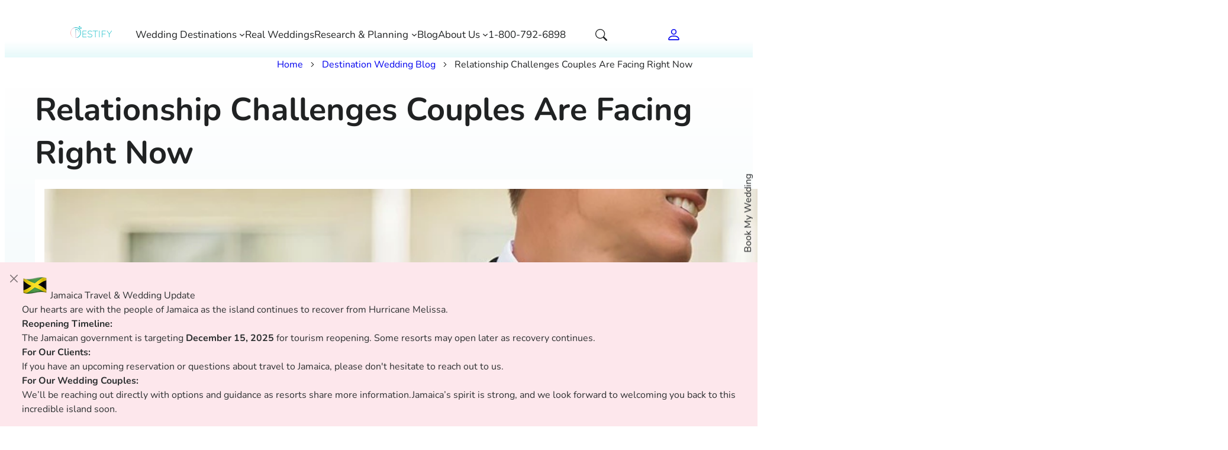

--- FILE ---
content_type: text/html; charset=UTF-8
request_url: https://destify.com/blog/relationship-challenges-couples-are-facing-right-now/
body_size: 53058
content:
<!DOCTYPE html>
<html lang="en-US">
<head>
	<meta charset="UTF-8" />
	<meta name="viewport" content="width=device-width, initial-scale=1" />
<meta name='robots' content='index, follow, max-image-preview:large, max-snippet:-1, max-video-preview:-1' />
	<style>img:is([sizes="auto" i], [sizes^="auto," i]) { contain-intrinsic-size: 3000px 1500px }</style>
				<script>
				window.dataLayer = window.dataLayer || [];
				window.dataLayer.push({
					'page': {
						'id': '31771',
						'variant_id': '1',
						'type': 'Blog post',
						'author': 'Garrett',
						'ghostwriter': 'undefined',
						'date_published': '2020-06-02',
						'date_updated': '2023-02-24'

					}
				});
			</script>
			<!-- Start of HubSpot Embed Code -->
<script type="text/javascript" id="hs-script-loader" async defer src="//js.hs-scripts.com/43775286.js"></script>
<!-- End of HubSpot Embed Code -->

<script>

window.dataLayer = window.dataLayer || [];
function gtag(){dataLayer.push(arguments);}

gtag('consent', 'default', {
'ad_storage': 'granted',
'ad_user_data': 'granted',
'ad_personalization': 'granted',
'analytics_storage': 'granted'
});

gtag('set', 'url_passthrough', false);
gtag('set', 'ads_data_redaction', false);

</script>

<!-- Google Tag Manager -->
<script>(function(w,d,s,l,i){w[l]=w[l]||[];w[l].push({'gtm.start':
new Date().getTime(),event:'gtm.js'});var f=d.getElementsByTagName(s)[0],
j=d.createElement(s),dl=l!='dataLayer'?'&l='+l:'';j.async=true;j.src=
'https://www.googletagmanager.com/gtm.js?id='+i+dl;f.parentNode.insertBefore(j,f);
})(window,document,'script','dataLayer','GTM-T92XSSN');</script>
<!-- End Google Tag Manager --><link rel="preload" as="image" href="https://destify.com/wp-content/uploads/2023/05/logo_primary_updated.svg">
	<!-- This site is optimized with the Yoast SEO Premium plugin v26.3 (Yoast SEO v26.3) - https://yoast.com/wordpress/plugins/seo/ -->
	<meta name="description" content="As we adjust to the new norm with our significant others, let&#039;s explore how to work through relationship challenges couples are facing during this pandemic." />
	<link rel="canonical" href="https://destify.com/blog/relationship-challenges-couples-are-facing-right-now/" />
	<meta property="og:locale" content="en_US" />
	<meta property="og:type" content="article" />
	<meta property="og:title" content="Relationship Challenges Couples Are Facing Right Now Destination Weddings Destify" />
	<meta property="og:description" content="Destination Weddings to exotic beaches in tropical destinations. Professional service at the lowest rates so you can have the destination wedding of your dreams!" />
	<meta property="og:url" content="https://destify.com/blog/relationship-challenges-couples-are-facing-right-now/" />
	<meta property="og:site_name" content="Destify" />
	<meta property="article:publisher" content="https://www.facebook.com/DestifyWeddings/" />
	<meta property="article:published_time" content="2020-06-02T14:11:11+00:00" />
	<meta property="article:modified_time" content="2023-02-24T12:24:41+00:00" />
	<meta property="og:image" content="https://destify.com/wp-content/uploads/2020/06/LRMDO_Wedding_Gazebo_05.jpg" />
	<meta property="og:image:width" content="1140" />
	<meta property="og:image:height" content="512" />
	<meta property="og:image:type" content="image/jpeg" />
	<meta name="author" content="Garrett" />
	<meta name="twitter:card" content="summary_large_image" />
	<meta name="twitter:creator" content="@destifyweddings" />
	<meta name="twitter:site" content="@destifyweddings" />
	<meta name="twitter:label1" content="Written by" />
	<meta name="twitter:data1" content="Garrett" />
	<meta name="twitter:label2" content="Est. reading time" />
	<meta name="twitter:data2" content="7 minutes" />
	<script type="application/ld+json" class="yoast-schema-graph">{"@context":"https://schema.org","@graph":[{"@type":["Article","BlogPosting"],"@id":"https://destify.com/blog/relationship-challenges-couples-are-facing-right-now/#article","isPartOf":{"@id":"https://destify.com/blog/relationship-challenges-couples-are-facing-right-now/"},"author":{"name":"Garrett","@id":"https://destify.com/#/schema/person/278e533742ad50331ea2a511d349b31c"},"headline":"Relationship Challenges Couples Are Facing Right Now","datePublished":"2020-06-02T14:11:11+00:00","dateModified":"2023-02-24T12:24:41+00:00","mainEntityOfPage":{"@id":"https://destify.com/blog/relationship-challenges-couples-are-facing-right-now/"},"wordCount":1377,"publisher":{"@id":"https://destify.com/#organization"},"image":{"@id":"https://destify.com/blog/relationship-challenges-couples-are-facing-right-now/#primaryimage"},"thumbnailUrl":"https://destify.com/wp-content/uploads/2020/06/LRMDO_Wedding_Gazebo_05.jpg","keywords":["covid19","informative wedding article","wedding list"],"inLanguage":"en-US"},{"@type":"WebPage","@id":"https://destify.com/blog/relationship-challenges-couples-are-facing-right-now/","url":"https://destify.com/blog/relationship-challenges-couples-are-facing-right-now/","name":"Relationship Challenges Couples Are Facing During this Pandemic","isPartOf":{"@id":"https://destify.com/#website"},"primaryImageOfPage":{"@id":"https://destify.com/blog/relationship-challenges-couples-are-facing-right-now/#primaryimage"},"image":{"@id":"https://destify.com/blog/relationship-challenges-couples-are-facing-right-now/#primaryimage"},"thumbnailUrl":"https://destify.com/wp-content/uploads/2020/06/LRMDO_Wedding_Gazebo_05.jpg","datePublished":"2020-06-02T14:11:11+00:00","dateModified":"2023-02-24T12:24:41+00:00","description":"As we adjust to the new norm with our significant others, let's explore how to work through relationship challenges couples are facing during this pandemic.","breadcrumb":{"@id":"https://destify.com/blog/relationship-challenges-couples-are-facing-right-now/#breadcrumb"},"inLanguage":"en-US","potentialAction":[{"@type":"ReadAction","target":["https://destify.com/blog/relationship-challenges-couples-are-facing-right-now/"]}]},{"@type":"ImageObject","inLanguage":"en-US","@id":"https://destify.com/blog/relationship-challenges-couples-are-facing-right-now/#primaryimage","url":"https://destify.com/wp-content/uploads/2020/06/LRMDO_Wedding_Gazebo_05.jpg","contentUrl":"https://destify.com/wp-content/uploads/2020/06/LRMDO_Wedding_Gazebo_05.jpg","width":2280,"height":1024},{"@type":"BreadcrumbList","@id":"https://destify.com/blog/relationship-challenges-couples-are-facing-right-now/#breadcrumb","itemListElement":[{"@type":"ListItem","position":1,"name":"Home","item":"https://destify.com/"},{"@type":"ListItem","position":2,"name":"Destination Wedding Blog","item":"https://destify.com/blog/"},{"@type":"ListItem","position":3,"name":"Relationship Challenges Couples Are Facing Right Now"}]},{"@type":"WebSite","@id":"https://destify.com/#website","url":"https://destify.com/","name":"Destify Destination Weddings","description":"Destination Weddings Simplified","publisher":{"@id":"https://destify.com/#organization"},"alternateName":"Destify Weddings","potentialAction":[{"@type":"SearchAction","target":{"@type":"EntryPoint","urlTemplate":"https://destify.com/?s={search_term_string}"},"query-input":{"@type":"PropertyValueSpecification","valueRequired":true,"valueName":"search_term_string"}}],"inLanguage":"en-US"},{"@type":"Organization","@id":"https://destify.com/#organization","name":"Destify Destination Weddings","alternateName":"Destify, Destination Wedding Planners","url":"https://destify.com/","logo":{"@type":"ImageObject","inLanguage":"en-US","@id":"https://destify.com/#/schema/logo/image/","url":"https://destify.com/wp-content/uploads/2022/12/DestifyLogo_2022_Icon-2-1-2.png","contentUrl":"https://destify.com/wp-content/uploads/2022/12/DestifyLogo_2022_Icon-2-1-2.png","width":200,"height":200,"caption":"Destify Destination Weddings"},"image":{"@id":"https://destify.com/#/schema/logo/image/"},"sameAs":["https://www.facebook.com/DestifyWeddings/","https://x.com/destifyweddings","https://www.theknot.com/marketplace/destify-destination-wedding-planners-chicago-il-1046649","https://www.instagram.com/destifyweddings/","https://www.pinterest.com/DestifyWeddings/","https://www.weddingwire.com/biz/destify-chicago/484d7f5f316c4286.html","https://www.tiktok.com/@destifyweddings"],"telephone":"+18007926898","legalName":"Destify"},{"@type":"Person","@id":"https://destify.com/#/schema/person/278e533742ad50331ea2a511d349b31c","name":"Garrett"}]}</script>
	<!-- / Yoast SEO Premium plugin. -->


<title>Relationship Challenges Couples Are Facing During this Pandemic</title>
<link rel='preload' as='style' onload="this.rel='stylesheet'"  id='wp-block-image-css' href='https://destify.com/wp-includes/blocks/image/style.min.css?ver=6.8.3' media='all' />
<style id='wp-block-group-inline-css'>
.wp-block-group{box-sizing:border-box}:where(.wp-block-group.wp-block-group-is-layout-constrained){position:relative}
</style>
<style id='wp-block-navigation-link-inline-css'>
.wp-block-navigation .wp-block-navigation-item__label{overflow-wrap:break-word}.wp-block-navigation .wp-block-navigation-item__description{display:none}.link-ui-tools{border-top:1px solid #f0f0f0;padding:8px}.link-ui-block-inserter{padding-top:8px}.link-ui-block-inserter__back{margin-left:8px;text-transform:uppercase}
</style>
<style id='wp-block-post-title-inline-css'>
.wp-block-post-title{box-sizing:border-box;word-break:break-word}.wp-block-post-title :where(a){display:inline-block;font-family:inherit;font-size:inherit;font-style:inherit;font-weight:inherit;letter-spacing:inherit;line-height:inherit;text-decoration:inherit}
</style>
<style id='wp-block-post-featured-image-inline-css'>
.wp-block-post-featured-image{margin-left:0;margin-right:0}.wp-block-post-featured-image a{display:block;height:100%}.wp-block-post-featured-image :where(img){box-sizing:border-box;height:auto;max-width:100%;vertical-align:bottom;width:100%}.wp-block-post-featured-image.alignfull img,.wp-block-post-featured-image.alignwide img{width:100%}.wp-block-post-featured-image .wp-block-post-featured-image__overlay.has-background-dim{background-color:#000;inset:0;position:absolute}.wp-block-post-featured-image{position:relative}.wp-block-post-featured-image .wp-block-post-featured-image__overlay.has-background-gradient{background-color:initial}.wp-block-post-featured-image .wp-block-post-featured-image__overlay.has-background-dim-0{opacity:0}.wp-block-post-featured-image .wp-block-post-featured-image__overlay.has-background-dim-10{opacity:.1}.wp-block-post-featured-image .wp-block-post-featured-image__overlay.has-background-dim-20{opacity:.2}.wp-block-post-featured-image .wp-block-post-featured-image__overlay.has-background-dim-30{opacity:.3}.wp-block-post-featured-image .wp-block-post-featured-image__overlay.has-background-dim-40{opacity:.4}.wp-block-post-featured-image .wp-block-post-featured-image__overlay.has-background-dim-50{opacity:.5}.wp-block-post-featured-image .wp-block-post-featured-image__overlay.has-background-dim-60{opacity:.6}.wp-block-post-featured-image .wp-block-post-featured-image__overlay.has-background-dim-70{opacity:.7}.wp-block-post-featured-image .wp-block-post-featured-image__overlay.has-background-dim-80{opacity:.8}.wp-block-post-featured-image .wp-block-post-featured-image__overlay.has-background-dim-90{opacity:.9}.wp-block-post-featured-image .wp-block-post-featured-image__overlay.has-background-dim-100{opacity:1}.wp-block-post-featured-image:where(.alignleft,.alignright){width:100%}
</style>
<style id='wp-block-post-date-inline-css'>
.wp-block-post-date{box-sizing:border-box}
</style>
<style id='wp-block-paragraph-inline-css'>
.is-small-text{font-size:.875em}.is-regular-text{font-size:1em}.is-large-text{font-size:2.25em}.is-larger-text{font-size:3em}.has-drop-cap:not(:focus):first-letter{float:left;font-size:8.4em;font-style:normal;font-weight:100;line-height:.68;margin:.05em .1em 0 0;text-transform:uppercase}body.rtl .has-drop-cap:not(:focus):first-letter{float:none;margin-left:.1em}p.has-drop-cap.has-background{overflow:hidden}:root :where(p.has-background){padding:1.25em 2.375em}:where(p.has-text-color:not(.has-link-color)) a{color:inherit}p.has-text-align-left[style*="writing-mode:vertical-lr"],p.has-text-align-right[style*="writing-mode:vertical-rl"]{rotate:180deg}
</style>
<style id='wp-block-post-terms-inline-css'>
.wp-block-post-terms{box-sizing:border-box}.wp-block-post-terms .wp-block-post-terms__separator{white-space:pre-wrap}
</style>
<style id='wp-block-post-content-inline-css'>
.wp-block-post-content{display:flow-root}
</style>
<style id='wp-block-post-navigation-link-inline-css'>
.wp-block-post-navigation-link .wp-block-post-navigation-link__arrow-previous{display:inline-block;margin-right:1ch}.wp-block-post-navigation-link .wp-block-post-navigation-link__arrow-previous:not(.is-arrow-chevron){transform:scaleX(1)}.wp-block-post-navigation-link .wp-block-post-navigation-link__arrow-next{display:inline-block;margin-left:1ch}.wp-block-post-navigation-link .wp-block-post-navigation-link__arrow-next:not(.is-arrow-chevron){transform:scaleX(1)}.wp-block-post-navigation-link.has-text-align-left[style*="writing-mode: vertical-lr"],.wp-block-post-navigation-link.has-text-align-right[style*="writing-mode: vertical-rl"]{rotate:180deg}
</style>
<style id='wp-block-columns-inline-css'>
.wp-block-columns{align-items:normal!important;box-sizing:border-box;display:flex;flex-wrap:wrap!important}@media (min-width:782px){.wp-block-columns{flex-wrap:nowrap!important}}.wp-block-columns.are-vertically-aligned-top{align-items:flex-start}.wp-block-columns.are-vertically-aligned-center{align-items:center}.wp-block-columns.are-vertically-aligned-bottom{align-items:flex-end}@media (max-width:781px){.wp-block-columns:not(.is-not-stacked-on-mobile)>.wp-block-column{flex-basis:100%!important}}@media (min-width:782px){.wp-block-columns:not(.is-not-stacked-on-mobile)>.wp-block-column{flex-basis:0;flex-grow:1}.wp-block-columns:not(.is-not-stacked-on-mobile)>.wp-block-column[style*=flex-basis]{flex-grow:0}}.wp-block-columns.is-not-stacked-on-mobile{flex-wrap:nowrap!important}.wp-block-columns.is-not-stacked-on-mobile>.wp-block-column{flex-basis:0;flex-grow:1}.wp-block-columns.is-not-stacked-on-mobile>.wp-block-column[style*=flex-basis]{flex-grow:0}:where(.wp-block-columns){margin-bottom:1.75em}:where(.wp-block-columns.has-background){padding:1.25em 2.375em}.wp-block-column{flex-grow:1;min-width:0;overflow-wrap:break-word;word-break:break-word}.wp-block-column.is-vertically-aligned-top{align-self:flex-start}.wp-block-column.is-vertically-aligned-center{align-self:center}.wp-block-column.is-vertically-aligned-bottom{align-self:flex-end}.wp-block-column.is-vertically-aligned-stretch{align-self:stretch}.wp-block-column.is-vertically-aligned-bottom,.wp-block-column.is-vertically-aligned-center,.wp-block-column.is-vertically-aligned-top{width:100%}
</style>
<style id='wp-block-heading-inline-css'>
h1.has-background,h2.has-background,h3.has-background,h4.has-background,h5.has-background,h6.has-background{padding:1.25em 2.375em}h1.has-text-align-left[style*=writing-mode]:where([style*=vertical-lr]),h1.has-text-align-right[style*=writing-mode]:where([style*=vertical-rl]),h2.has-text-align-left[style*=writing-mode]:where([style*=vertical-lr]),h2.has-text-align-right[style*=writing-mode]:where([style*=vertical-rl]),h3.has-text-align-left[style*=writing-mode]:where([style*=vertical-lr]),h3.has-text-align-right[style*=writing-mode]:where([style*=vertical-rl]),h4.has-text-align-left[style*=writing-mode]:where([style*=vertical-lr]),h4.has-text-align-right[style*=writing-mode]:where([style*=vertical-rl]),h5.has-text-align-left[style*=writing-mode]:where([style*=vertical-lr]),h5.has-text-align-right[style*=writing-mode]:where([style*=vertical-rl]),h6.has-text-align-left[style*=writing-mode]:where([style*=vertical-lr]),h6.has-text-align-right[style*=writing-mode]:where([style*=vertical-rl]){rotate:180deg}
</style>
<style id='wp-block-button-inline-css'>
.wp-block-button__link{align-content:center;box-sizing:border-box;cursor:pointer;display:inline-block;height:100%;text-align:center;word-break:break-word}.wp-block-button__link.aligncenter{text-align:center}.wp-block-button__link.alignright{text-align:right}:where(.wp-block-button__link){border-radius:9999px;box-shadow:none;padding:calc(.667em + 2px) calc(1.333em + 2px);text-decoration:none}.wp-block-button[style*=text-decoration] .wp-block-button__link{text-decoration:inherit}.wp-block-buttons>.wp-block-button.has-custom-width{max-width:none}.wp-block-buttons>.wp-block-button.has-custom-width .wp-block-button__link{width:100%}.wp-block-buttons>.wp-block-button.has-custom-font-size .wp-block-button__link{font-size:inherit}.wp-block-buttons>.wp-block-button.wp-block-button__width-25{width:calc(25% - var(--wp--style--block-gap, .5em)*.75)}.wp-block-buttons>.wp-block-button.wp-block-button__width-50{width:calc(50% - var(--wp--style--block-gap, .5em)*.5)}.wp-block-buttons>.wp-block-button.wp-block-button__width-75{width:calc(75% - var(--wp--style--block-gap, .5em)*.25)}.wp-block-buttons>.wp-block-button.wp-block-button__width-100{flex-basis:100%;width:100%}.wp-block-buttons.is-vertical>.wp-block-button.wp-block-button__width-25{width:25%}.wp-block-buttons.is-vertical>.wp-block-button.wp-block-button__width-50{width:50%}.wp-block-buttons.is-vertical>.wp-block-button.wp-block-button__width-75{width:75%}.wp-block-button.is-style-squared,.wp-block-button__link.wp-block-button.is-style-squared{border-radius:0}.wp-block-button.no-border-radius,.wp-block-button__link.no-border-radius{border-radius:0!important}:root :where(.wp-block-button .wp-block-button__link.is-style-outline),:root :where(.wp-block-button.is-style-outline>.wp-block-button__link){border:2px solid;padding:.667em 1.333em}:root :where(.wp-block-button .wp-block-button__link.is-style-outline:not(.has-text-color)),:root :where(.wp-block-button.is-style-outline>.wp-block-button__link:not(.has-text-color)){color:currentColor}:root :where(.wp-block-button .wp-block-button__link.is-style-outline:not(.has-background)),:root :where(.wp-block-button.is-style-outline>.wp-block-button__link:not(.has-background)){background-color:initial;background-image:none}
</style>
<style id='wp-block-buttons-inline-css'>
.wp-block-buttons{box-sizing:border-box}.wp-block-buttons.is-vertical{flex-direction:column}.wp-block-buttons.is-vertical>.wp-block-button:last-child{margin-bottom:0}.wp-block-buttons>.wp-block-button{display:inline-block;margin:0}.wp-block-buttons.is-content-justification-left{justify-content:flex-start}.wp-block-buttons.is-content-justification-left.is-vertical{align-items:flex-start}.wp-block-buttons.is-content-justification-center{justify-content:center}.wp-block-buttons.is-content-justification-center.is-vertical{align-items:center}.wp-block-buttons.is-content-justification-right{justify-content:flex-end}.wp-block-buttons.is-content-justification-right.is-vertical{align-items:flex-end}.wp-block-buttons.is-content-justification-space-between{justify-content:space-between}.wp-block-buttons.aligncenter{text-align:center}.wp-block-buttons:not(.is-content-justification-space-between,.is-content-justification-right,.is-content-justification-left,.is-content-justification-center) .wp-block-button.aligncenter{margin-left:auto;margin-right:auto;width:100%}.wp-block-buttons[style*=text-decoration] .wp-block-button,.wp-block-buttons[style*=text-decoration] .wp-block-button__link{text-decoration:inherit}.wp-block-buttons.has-custom-font-size .wp-block-button__link{font-size:inherit}.wp-block-buttons .wp-block-button__link{width:100%}.wp-block-button.aligncenter{text-align:center}
</style>
<style id='wp-block-library-inline-css'>
:root{--wp-admin-theme-color:#007cba;--wp-admin-theme-color--rgb:0,124,186;--wp-admin-theme-color-darker-10:#006ba1;--wp-admin-theme-color-darker-10--rgb:0,107,161;--wp-admin-theme-color-darker-20:#005a87;--wp-admin-theme-color-darker-20--rgb:0,90,135;--wp-admin-border-width-focus:2px;--wp-block-synced-color:#7a00df;--wp-block-synced-color--rgb:122,0,223;--wp-bound-block-color:var(--wp-block-synced-color)}@media (min-resolution:192dpi){:root{--wp-admin-border-width-focus:1.5px}}.wp-element-button{cursor:pointer}:root{--wp--preset--font-size--normal:16px;--wp--preset--font-size--huge:42px}:root .has-very-light-gray-background-color{background-color:#eee}:root .has-very-dark-gray-background-color{background-color:#313131}:root .has-very-light-gray-color{color:#eee}:root .has-very-dark-gray-color{color:#313131}:root .has-vivid-green-cyan-to-vivid-cyan-blue-gradient-background{background:linear-gradient(135deg,#00d084,#0693e3)}:root .has-purple-crush-gradient-background{background:linear-gradient(135deg,#34e2e4,#4721fb 50%,#ab1dfe)}:root .has-hazy-dawn-gradient-background{background:linear-gradient(135deg,#faaca8,#dad0ec)}:root .has-subdued-olive-gradient-background{background:linear-gradient(135deg,#fafae1,#67a671)}:root .has-atomic-cream-gradient-background{background:linear-gradient(135deg,#fdd79a,#004a59)}:root .has-nightshade-gradient-background{background:linear-gradient(135deg,#330968,#31cdcf)}:root .has-midnight-gradient-background{background:linear-gradient(135deg,#020381,#2874fc)}.has-regular-font-size{font-size:1em}.has-larger-font-size{font-size:2.625em}.has-normal-font-size{font-size:var(--wp--preset--font-size--normal)}.has-huge-font-size{font-size:var(--wp--preset--font-size--huge)}.has-text-align-center{text-align:center}.has-text-align-left{text-align:left}.has-text-align-right{text-align:right}#end-resizable-editor-section{display:none}.aligncenter{clear:both}.items-justified-left{justify-content:flex-start}.items-justified-center{justify-content:center}.items-justified-right{justify-content:flex-end}.items-justified-space-between{justify-content:space-between}.screen-reader-text{border:0;clip-path:inset(50%);height:1px;margin:-1px;overflow:hidden;padding:0;position:absolute;width:1px;word-wrap:normal!important}.screen-reader-text:focus{background-color:#ddd;clip-path:none;color:#444;display:block;font-size:1em;height:auto;left:5px;line-height:normal;padding:15px 23px 14px;text-decoration:none;top:5px;width:auto;z-index:100000}html :where(.has-border-color){border-style:solid}html :where([style*=border-top-color]){border-top-style:solid}html :where([style*=border-right-color]){border-right-style:solid}html :where([style*=border-bottom-color]){border-bottom-style:solid}html :where([style*=border-left-color]){border-left-style:solid}html :where([style*=border-width]){border-style:solid}html :where([style*=border-top-width]){border-top-style:solid}html :where([style*=border-right-width]){border-right-style:solid}html :where([style*=border-bottom-width]){border-bottom-style:solid}html :where([style*=border-left-width]){border-left-style:solid}html :where(img[class*=wp-image-]){height:auto;max-width:100%}:where(figure){margin:0 0 1em}html :where(.is-position-sticky){--wp-admin--admin-bar--position-offset:var(--wp-admin--admin-bar--height,0px)}@media screen and (max-width:600px){html :where(.is-position-sticky){--wp-admin--admin-bar--position-offset:0px}}
</style>
<style id='global-styles-inline-css'>
:root{--wp--preset--aspect-ratio--square: 1;--wp--preset--aspect-ratio--4-3: 4/3;--wp--preset--aspect-ratio--3-4: 3/4;--wp--preset--aspect-ratio--3-2: 3/2;--wp--preset--aspect-ratio--2-3: 2/3;--wp--preset--aspect-ratio--16-9: 16/9;--wp--preset--aspect-ratio--9-16: 9/16;--wp--preset--color--black: #000000;--wp--preset--color--cyan-bluish-gray: #abb8c3;--wp--preset--color--white: #ffffff;--wp--preset--color--pale-pink: #f78da7;--wp--preset--color--vivid-red: #cf2e2e;--wp--preset--color--luminous-vivid-orange: #ff6900;--wp--preset--color--luminous-vivid-amber: #fcb900;--wp--preset--color--light-green-cyan: #7bdcb5;--wp--preset--color--vivid-green-cyan: #00d084;--wp--preset--color--pale-cyan-blue: #8ed1fc;--wp--preset--color--vivid-cyan-blue: #0693e3;--wp--preset--color--vivid-purple: #9b51e0;--wp--preset--color--base: #FFFFFF;--wp--preset--color--contrast: #202223;--wp--preset--color--primary: #00BFC8;--wp--preset--color--secondary: #FFB9CC;--wp--preset--color--tertiary: #F37A74;--wp--preset--color--primary-100: #E5F4F8;--wp--preset--color--primary-200: #AFE0E7;--wp--preset--color--primary-300: #7DCFD8;--wp--preset--color--primary-400: #53C5CE;--wp--preset--color--primary-600: #07ABB5;--wp--preset--color--primary-700: #03858C;--wp--preset--color--primary-800: #085E64;--wp--preset--color--primary-900: #043B3D;--wp--preset--color--secondary-100: #FEF6FA;--wp--preset--color--secondary-200: #FDE7EC;--wp--preset--color--secondary-300: #FBD5E2;--wp--preset--color--secondary-400: #F9C6D5;--wp--preset--color--secondary-600: #F0A7BA;--wp--preset--color--secondary-700: #B77F8F;--wp--preset--color--secondary-800: #835C66;--wp--preset--color--secondary-900: #50383D;--wp--preset--color--tertiary-100: #FCD8D6;--wp--preset--color--tertiary-200: #F9B9B8;--wp--preset--color--tertiary-300: #F69C99;--wp--preset--color--tertiary-400: #F4847E;--wp--preset--color--tertiary-600: #E0625C;--wp--preset--color--tertiary-700: #A94E48;--wp--preset--color--tertiary-800: #90403D;--wp--preset--color--tertiary-900: #733634;--wp--preset--color--neutral-100: #FCFDFD;--wp--preset--color--neutral-200: #F7F8F8;--wp--preset--color--neutral-300: #F3F3F3;--wp--preset--color--neutral-400: #EDEDED;--wp--preset--color--neutral-500: #E3E8E8;--wp--preset--color--neutral-600: #C2C4C4;--wp--preset--color--neutral-700: #939695;--wp--preset--color--neutral-800: #505252;--wp--preset--color--neutral-900: #202223;--wp--preset--gradient--vivid-cyan-blue-to-vivid-purple: linear-gradient(135deg,rgba(6,147,227,1) 0%,rgb(155,81,224) 100%);--wp--preset--gradient--light-green-cyan-to-vivid-green-cyan: linear-gradient(135deg,rgb(122,220,180) 0%,rgb(0,208,130) 100%);--wp--preset--gradient--luminous-vivid-amber-to-luminous-vivid-orange: linear-gradient(135deg,rgba(252,185,0,1) 0%,rgba(255,105,0,1) 100%);--wp--preset--gradient--luminous-vivid-orange-to-vivid-red: linear-gradient(135deg,rgba(255,105,0,1) 0%,rgb(207,46,46) 100%);--wp--preset--gradient--very-light-gray-to-cyan-bluish-gray: linear-gradient(135deg,rgb(238,238,238) 0%,rgb(169,184,195) 100%);--wp--preset--gradient--cool-to-warm-spectrum: linear-gradient(135deg,rgb(74,234,220) 0%,rgb(151,120,209) 20%,rgb(207,42,186) 40%,rgb(238,44,130) 60%,rgb(251,105,98) 80%,rgb(254,248,76) 100%);--wp--preset--gradient--blush-light-purple: linear-gradient(135deg,rgb(255,206,236) 0%,rgb(152,150,240) 100%);--wp--preset--gradient--blush-bordeaux: linear-gradient(135deg,rgb(254,205,165) 0%,rgb(254,45,45) 50%,rgb(107,0,62) 100%);--wp--preset--gradient--luminous-dusk: linear-gradient(135deg,rgb(255,203,112) 0%,rgb(199,81,192) 50%,rgb(65,88,208) 100%);--wp--preset--gradient--pale-ocean: linear-gradient(135deg,rgb(255,245,203) 0%,rgb(182,227,212) 50%,rgb(51,167,181) 100%);--wp--preset--gradient--electric-grass: linear-gradient(135deg,rgb(202,248,128) 0%,rgb(113,206,126) 100%);--wp--preset--gradient--midnight: linear-gradient(135deg,rgb(2,3,129) 0%,rgb(40,116,252) 100%);--wp--preset--gradient--primary: linear-gradient(to right,#f4847e,#fbd5e2,#e4cadd,#7dcfd8,#53c5ce);--wp--preset--gradient--secondary: linear-gradient(#e5f4f8,#fef6fa,#fcd8d6);--wp--preset--gradient--tertiary: linear-gradient(#ffffff,#e5f4f8,#ffffff);--wp--preset--gradient--four: linear-gradient(#ffffff,#fcd8d6,#ffffff);--wp--preset--gradient--five: linear-gradient(#ffffff,#e5f4f8 70%,#e5f4f8 100%);--wp--preset--gradient--header: linear-gradient(to bottom, rgba(255, 255, 255, 0) 68.23%, rgba(0, 191, 200, 0.1) 100%);--wp--preset--font-size--small: 0.875rem;--wp--preset--font-size--medium: 1rem;--wp--preset--font-size--large: clamp(1.375rem, 1.375rem + ((1vw - 0.2rem) * 0.682), 1.75rem);--wp--preset--font-size--x-large: clamp(1.5rem, 1.5rem + ((1vw - 0.2rem) * 0.909), 2rem);--wp--preset--font-size--xx-large: clamp(2rem, 2rem + ((1vw - 0.2rem) * 2.5), 3.375rem);--wp--preset--font-family--tertiary: Sacramento, serif;--wp--preset--font-family--primary: Nunito, sans-serif;--wp--preset--font-family--nunito: Nunito, sans-serif;--wp--preset--font-family--sacramento: Sacramento, cursive;--wp--preset--spacing--20: 0.44rem;--wp--preset--spacing--30: 1rem;--wp--preset--spacing--40: 1.25rem;--wp--preset--spacing--50: clamp(1.3125rem, 1.313rem + ((1vw - 0.36rem) * 0.479), 1.5rem);--wp--preset--spacing--60: clamp(1.375rem, 1.375rem + ((1vw - 0.36rem) * 0.962), 1.75rem);--wp--preset--spacing--70: clamp(1.5rem, 1.5rem + ((1vw - 0.36rem) * 1.282), 2rem);--wp--preset--spacing--80: clamp(2rem, 2rem + ((1vw - 0.36rem) * 3.526), 3.375rem);--wp--preset--shadow--natural: 6px 6px 9px rgba(0, 0, 0, 0.2);--wp--preset--shadow--deep: 12px 12px 50px rgba(0, 0, 0, 0.4);--wp--preset--shadow--sharp: 6px 6px 0px rgba(0, 0, 0, 0.2);--wp--preset--shadow--outlined: 6px 6px 0px -3px rgba(255, 255, 255, 1), 6px 6px rgba(0, 0, 0, 1);--wp--preset--shadow--crisp: 6px 6px 0px rgba(0, 0, 0, 1);}:root { --wp--style--global--content-size: 976px;--wp--style--global--wide-size: 1200px; }:where(body) { margin: 0; }.wp-site-blocks { padding-top: var(--wp--style--root--padding-top); padding-bottom: var(--wp--style--root--padding-bottom); }.has-global-padding { padding-right: var(--wp--style--root--padding-right); padding-left: var(--wp--style--root--padding-left); }.has-global-padding > .alignfull { margin-right: calc(var(--wp--style--root--padding-right) * -1); margin-left: calc(var(--wp--style--root--padding-left) * -1); }.has-global-padding :where(:not(.alignfull.is-layout-flow) > .has-global-padding:not(.wp-block-block, .alignfull)) { padding-right: 0; padding-left: 0; }.has-global-padding :where(:not(.alignfull.is-layout-flow) > .has-global-padding:not(.wp-block-block, .alignfull)) > .alignfull { margin-left: 0; margin-right: 0; }.wp-site-blocks > .alignleft { float: left; margin-right: 2em; }.wp-site-blocks > .alignright { float: right; margin-left: 2em; }.wp-site-blocks > .aligncenter { justify-content: center; margin-left: auto; margin-right: auto; }:where(.wp-site-blocks) > * { margin-block-start: 1.5rem; margin-block-end: 0; }:where(.wp-site-blocks) > :first-child { margin-block-start: 0; }:where(.wp-site-blocks) > :last-child { margin-block-end: 0; }:root { --wp--style--block-gap: 1.5rem; }:root :where(.is-layout-flow) > :first-child{margin-block-start: 0;}:root :where(.is-layout-flow) > :last-child{margin-block-end: 0;}:root :where(.is-layout-flow) > *{margin-block-start: 1.5rem;margin-block-end: 0;}:root :where(.is-layout-constrained) > :first-child{margin-block-start: 0;}:root :where(.is-layout-constrained) > :last-child{margin-block-end: 0;}:root :where(.is-layout-constrained) > *{margin-block-start: 1.5rem;margin-block-end: 0;}:root :where(.is-layout-flex){gap: 1.5rem;}:root :where(.is-layout-grid){gap: 1.5rem;}.is-layout-flow > .alignleft{float: left;margin-inline-start: 0;margin-inline-end: 2em;}.is-layout-flow > .alignright{float: right;margin-inline-start: 2em;margin-inline-end: 0;}.is-layout-flow > .aligncenter{margin-left: auto !important;margin-right: auto !important;}.is-layout-constrained > .alignleft{float: left;margin-inline-start: 0;margin-inline-end: 2em;}.is-layout-constrained > .alignright{float: right;margin-inline-start: 2em;margin-inline-end: 0;}.is-layout-constrained > .aligncenter{margin-left: auto !important;margin-right: auto !important;}.is-layout-constrained > :where(:not(.alignleft):not(.alignright):not(.alignfull)){max-width: var(--wp--style--global--content-size);margin-left: auto !important;margin-right: auto !important;}.is-layout-constrained > .alignwide{max-width: var(--wp--style--global--wide-size);}body .is-layout-flex{display: flex;}.is-layout-flex{flex-wrap: wrap;align-items: center;}.is-layout-flex > :is(*, div){margin: 0;}body .is-layout-grid{display: grid;}.is-layout-grid > :is(*, div){margin: 0;}body{background-color: var(--wp--preset--color--base);color: var(--wp--preset--color--contrast);font-family: var(--wp--preset--font-family--primary);font-size: clamp(0.875rem, 0.875rem + ((1vw - 0.2rem) * 0.227), 1rem);line-height: 1.5;--wp--style--root--padding-top: 0px;--wp--style--root--padding-right: 4vw;--wp--style--root--padding-bottom: 0px;--wp--style--root--padding-left: 4vw;}a:where(:not(.wp-element-button)){color: var(--wp--preset--color--primary);text-decoration: underline;}:root :where(a:where(:not(.wp-element-button)):hover){text-decoration: none;}:root :where(a:where(:not(.wp-element-button)):focus){text-decoration: underline dashed;}:root :where(a:where(:not(.wp-element-button)):active){text-decoration: none;}h1, h2, h3, h4, h5, h6{font-style: normal;font-weight: 400;line-height: 1.364;margin-top: 0;margin-bottom: 0.5rem;}h1{font-size: var(--wp--preset--font-size--xx-large);font-style: normal;font-weight: 700;}h2{font-size: clamp(27.894px, 1.743rem + ((1vw - 3.2px) * 2.285), 48px);font-style: normal;font-weight: 700;}h3{font-size: clamp(25.014px, 1.563rem + ((1vw - 3.2px) * 1.93), 42px);}h4{font-size: clamp(22.041px, 1.378rem + ((1vw - 3.2px) * 1.586), 36px);}h5{font-size: clamp(0.875rem, 0.875rem + ((1vw - 0.2rem) * 0.682), 1.25rem);}h6{font-size: var(--wp--preset--font-size--medium);}:root :where(.wp-element-button, .wp-block-button__link){background-color: var(--wp--preset--color--primary);border-radius: 0;border-width: 0;color: var(--wp--preset--color--base);font-family: inherit;font-size: clamp(0.875rem, 0.875rem + ((1vw - 0.2rem) * 0.227), 1rem);font-style: normal;font-weight: 600;line-height: inherit;padding-top: 9px;padding-right: 9px;padding-bottom: 9px;padding-left: 9px;text-decoration: none;}:root :where(.wp-element-button:hover, .wp-block-button__link:hover){background-color: var(--wp--preset--color--primary-700);border-color: var(--wp--preset--color--primary-700);}:root :where(.wp-element-button:active, .wp-block-button__link:active){background-color: var(--wp--preset--color--primary-800);border-color: var(--wp--preset--color--primary-800);}.has-black-color{color: var(--wp--preset--color--black) !important;}.has-cyan-bluish-gray-color{color: var(--wp--preset--color--cyan-bluish-gray) !important;}.has-white-color{color: var(--wp--preset--color--white) !important;}.has-pale-pink-color{color: var(--wp--preset--color--pale-pink) !important;}.has-vivid-red-color{color: var(--wp--preset--color--vivid-red) !important;}.has-luminous-vivid-orange-color{color: var(--wp--preset--color--luminous-vivid-orange) !important;}.has-luminous-vivid-amber-color{color: var(--wp--preset--color--luminous-vivid-amber) !important;}.has-light-green-cyan-color{color: var(--wp--preset--color--light-green-cyan) !important;}.has-vivid-green-cyan-color{color: var(--wp--preset--color--vivid-green-cyan) !important;}.has-pale-cyan-blue-color{color: var(--wp--preset--color--pale-cyan-blue) !important;}.has-vivid-cyan-blue-color{color: var(--wp--preset--color--vivid-cyan-blue) !important;}.has-vivid-purple-color{color: var(--wp--preset--color--vivid-purple) !important;}.has-base-color{color: var(--wp--preset--color--base) !important;}.has-contrast-color{color: var(--wp--preset--color--contrast) !important;}.has-primary-color{color: var(--wp--preset--color--primary) !important;}.has-secondary-color{color: var(--wp--preset--color--secondary) !important;}.has-tertiary-color{color: var(--wp--preset--color--tertiary) !important;}.has-primary-100-color{color: var(--wp--preset--color--primary-100) !important;}.has-primary-200-color{color: var(--wp--preset--color--primary-200) !important;}.has-primary-300-color{color: var(--wp--preset--color--primary-300) !important;}.has-primary-400-color{color: var(--wp--preset--color--primary-400) !important;}.has-primary-600-color{color: var(--wp--preset--color--primary-600) !important;}.has-primary-700-color{color: var(--wp--preset--color--primary-700) !important;}.has-primary-800-color{color: var(--wp--preset--color--primary-800) !important;}.has-primary-900-color{color: var(--wp--preset--color--primary-900) !important;}.has-secondary-100-color{color: var(--wp--preset--color--secondary-100) !important;}.has-secondary-200-color{color: var(--wp--preset--color--secondary-200) !important;}.has-secondary-300-color{color: var(--wp--preset--color--secondary-300) !important;}.has-secondary-400-color{color: var(--wp--preset--color--secondary-400) !important;}.has-secondary-600-color{color: var(--wp--preset--color--secondary-600) !important;}.has-secondary-700-color{color: var(--wp--preset--color--secondary-700) !important;}.has-secondary-800-color{color: var(--wp--preset--color--secondary-800) !important;}.has-secondary-900-color{color: var(--wp--preset--color--secondary-900) !important;}.has-tertiary-100-color{color: var(--wp--preset--color--tertiary-100) !important;}.has-tertiary-200-color{color: var(--wp--preset--color--tertiary-200) !important;}.has-tertiary-300-color{color: var(--wp--preset--color--tertiary-300) !important;}.has-tertiary-400-color{color: var(--wp--preset--color--tertiary-400) !important;}.has-tertiary-600-color{color: var(--wp--preset--color--tertiary-600) !important;}.has-tertiary-700-color{color: var(--wp--preset--color--tertiary-700) !important;}.has-tertiary-800-color{color: var(--wp--preset--color--tertiary-800) !important;}.has-tertiary-900-color{color: var(--wp--preset--color--tertiary-900) !important;}.has-neutral-100-color{color: var(--wp--preset--color--neutral-100) !important;}.has-neutral-200-color{color: var(--wp--preset--color--neutral-200) !important;}.has-neutral-300-color{color: var(--wp--preset--color--neutral-300) !important;}.has-neutral-400-color{color: var(--wp--preset--color--neutral-400) !important;}.has-neutral-500-color{color: var(--wp--preset--color--neutral-500) !important;}.has-neutral-600-color{color: var(--wp--preset--color--neutral-600) !important;}.has-neutral-700-color{color: var(--wp--preset--color--neutral-700) !important;}.has-neutral-800-color{color: var(--wp--preset--color--neutral-800) !important;}.has-neutral-900-color{color: var(--wp--preset--color--neutral-900) !important;}.has-black-background-color{background-color: var(--wp--preset--color--black) !important;}.has-cyan-bluish-gray-background-color{background-color: var(--wp--preset--color--cyan-bluish-gray) !important;}.has-white-background-color{background-color: var(--wp--preset--color--white) !important;}.has-pale-pink-background-color{background-color: var(--wp--preset--color--pale-pink) !important;}.has-vivid-red-background-color{background-color: var(--wp--preset--color--vivid-red) !important;}.has-luminous-vivid-orange-background-color{background-color: var(--wp--preset--color--luminous-vivid-orange) !important;}.has-luminous-vivid-amber-background-color{background-color: var(--wp--preset--color--luminous-vivid-amber) !important;}.has-light-green-cyan-background-color{background-color: var(--wp--preset--color--light-green-cyan) !important;}.has-vivid-green-cyan-background-color{background-color: var(--wp--preset--color--vivid-green-cyan) !important;}.has-pale-cyan-blue-background-color{background-color: var(--wp--preset--color--pale-cyan-blue) !important;}.has-vivid-cyan-blue-background-color{background-color: var(--wp--preset--color--vivid-cyan-blue) !important;}.has-vivid-purple-background-color{background-color: var(--wp--preset--color--vivid-purple) !important;}.has-base-background-color{background-color: var(--wp--preset--color--base) !important;}.has-contrast-background-color{background-color: var(--wp--preset--color--contrast) !important;}.has-primary-background-color{background-color: var(--wp--preset--color--primary) !important;}.has-secondary-background-color{background-color: var(--wp--preset--color--secondary) !important;}.has-tertiary-background-color{background-color: var(--wp--preset--color--tertiary) !important;}.has-primary-100-background-color{background-color: var(--wp--preset--color--primary-100) !important;}.has-primary-200-background-color{background-color: var(--wp--preset--color--primary-200) !important;}.has-primary-300-background-color{background-color: var(--wp--preset--color--primary-300) !important;}.has-primary-400-background-color{background-color: var(--wp--preset--color--primary-400) !important;}.has-primary-600-background-color{background-color: var(--wp--preset--color--primary-600) !important;}.has-primary-700-background-color{background-color: var(--wp--preset--color--primary-700) !important;}.has-primary-800-background-color{background-color: var(--wp--preset--color--primary-800) !important;}.has-primary-900-background-color{background-color: var(--wp--preset--color--primary-900) !important;}.has-secondary-100-background-color{background-color: var(--wp--preset--color--secondary-100) !important;}.has-secondary-200-background-color{background-color: var(--wp--preset--color--secondary-200) !important;}.has-secondary-300-background-color{background-color: var(--wp--preset--color--secondary-300) !important;}.has-secondary-400-background-color{background-color: var(--wp--preset--color--secondary-400) !important;}.has-secondary-600-background-color{background-color: var(--wp--preset--color--secondary-600) !important;}.has-secondary-700-background-color{background-color: var(--wp--preset--color--secondary-700) !important;}.has-secondary-800-background-color{background-color: var(--wp--preset--color--secondary-800) !important;}.has-secondary-900-background-color{background-color: var(--wp--preset--color--secondary-900) !important;}.has-tertiary-100-background-color{background-color: var(--wp--preset--color--tertiary-100) !important;}.has-tertiary-200-background-color{background-color: var(--wp--preset--color--tertiary-200) !important;}.has-tertiary-300-background-color{background-color: var(--wp--preset--color--tertiary-300) !important;}.has-tertiary-400-background-color{background-color: var(--wp--preset--color--tertiary-400) !important;}.has-tertiary-600-background-color{background-color: var(--wp--preset--color--tertiary-600) !important;}.has-tertiary-700-background-color{background-color: var(--wp--preset--color--tertiary-700) !important;}.has-tertiary-800-background-color{background-color: var(--wp--preset--color--tertiary-800) !important;}.has-tertiary-900-background-color{background-color: var(--wp--preset--color--tertiary-900) !important;}.has-neutral-100-background-color{background-color: var(--wp--preset--color--neutral-100) !important;}.has-neutral-200-background-color{background-color: var(--wp--preset--color--neutral-200) !important;}.has-neutral-300-background-color{background-color: var(--wp--preset--color--neutral-300) !important;}.has-neutral-400-background-color{background-color: var(--wp--preset--color--neutral-400) !important;}.has-neutral-500-background-color{background-color: var(--wp--preset--color--neutral-500) !important;}.has-neutral-600-background-color{background-color: var(--wp--preset--color--neutral-600) !important;}.has-neutral-700-background-color{background-color: var(--wp--preset--color--neutral-700) !important;}.has-neutral-800-background-color{background-color: var(--wp--preset--color--neutral-800) !important;}.has-neutral-900-background-color{background-color: var(--wp--preset--color--neutral-900) !important;}.has-black-border-color{border-color: var(--wp--preset--color--black) !important;}.has-cyan-bluish-gray-border-color{border-color: var(--wp--preset--color--cyan-bluish-gray) !important;}.has-white-border-color{border-color: var(--wp--preset--color--white) !important;}.has-pale-pink-border-color{border-color: var(--wp--preset--color--pale-pink) !important;}.has-vivid-red-border-color{border-color: var(--wp--preset--color--vivid-red) !important;}.has-luminous-vivid-orange-border-color{border-color: var(--wp--preset--color--luminous-vivid-orange) !important;}.has-luminous-vivid-amber-border-color{border-color: var(--wp--preset--color--luminous-vivid-amber) !important;}.has-light-green-cyan-border-color{border-color: var(--wp--preset--color--light-green-cyan) !important;}.has-vivid-green-cyan-border-color{border-color: var(--wp--preset--color--vivid-green-cyan) !important;}.has-pale-cyan-blue-border-color{border-color: var(--wp--preset--color--pale-cyan-blue) !important;}.has-vivid-cyan-blue-border-color{border-color: var(--wp--preset--color--vivid-cyan-blue) !important;}.has-vivid-purple-border-color{border-color: var(--wp--preset--color--vivid-purple) !important;}.has-base-border-color{border-color: var(--wp--preset--color--base) !important;}.has-contrast-border-color{border-color: var(--wp--preset--color--contrast) !important;}.has-primary-border-color{border-color: var(--wp--preset--color--primary) !important;}.has-secondary-border-color{border-color: var(--wp--preset--color--secondary) !important;}.has-tertiary-border-color{border-color: var(--wp--preset--color--tertiary) !important;}.has-primary-100-border-color{border-color: var(--wp--preset--color--primary-100) !important;}.has-primary-200-border-color{border-color: var(--wp--preset--color--primary-200) !important;}.has-primary-300-border-color{border-color: var(--wp--preset--color--primary-300) !important;}.has-primary-400-border-color{border-color: var(--wp--preset--color--primary-400) !important;}.has-primary-600-border-color{border-color: var(--wp--preset--color--primary-600) !important;}.has-primary-700-border-color{border-color: var(--wp--preset--color--primary-700) !important;}.has-primary-800-border-color{border-color: var(--wp--preset--color--primary-800) !important;}.has-primary-900-border-color{border-color: var(--wp--preset--color--primary-900) !important;}.has-secondary-100-border-color{border-color: var(--wp--preset--color--secondary-100) !important;}.has-secondary-200-border-color{border-color: var(--wp--preset--color--secondary-200) !important;}.has-secondary-300-border-color{border-color: var(--wp--preset--color--secondary-300) !important;}.has-secondary-400-border-color{border-color: var(--wp--preset--color--secondary-400) !important;}.has-secondary-600-border-color{border-color: var(--wp--preset--color--secondary-600) !important;}.has-secondary-700-border-color{border-color: var(--wp--preset--color--secondary-700) !important;}.has-secondary-800-border-color{border-color: var(--wp--preset--color--secondary-800) !important;}.has-secondary-900-border-color{border-color: var(--wp--preset--color--secondary-900) !important;}.has-tertiary-100-border-color{border-color: var(--wp--preset--color--tertiary-100) !important;}.has-tertiary-200-border-color{border-color: var(--wp--preset--color--tertiary-200) !important;}.has-tertiary-300-border-color{border-color: var(--wp--preset--color--tertiary-300) !important;}.has-tertiary-400-border-color{border-color: var(--wp--preset--color--tertiary-400) !important;}.has-tertiary-600-border-color{border-color: var(--wp--preset--color--tertiary-600) !important;}.has-tertiary-700-border-color{border-color: var(--wp--preset--color--tertiary-700) !important;}.has-tertiary-800-border-color{border-color: var(--wp--preset--color--tertiary-800) !important;}.has-tertiary-900-border-color{border-color: var(--wp--preset--color--tertiary-900) !important;}.has-neutral-100-border-color{border-color: var(--wp--preset--color--neutral-100) !important;}.has-neutral-200-border-color{border-color: var(--wp--preset--color--neutral-200) !important;}.has-neutral-300-border-color{border-color: var(--wp--preset--color--neutral-300) !important;}.has-neutral-400-border-color{border-color: var(--wp--preset--color--neutral-400) !important;}.has-neutral-500-border-color{border-color: var(--wp--preset--color--neutral-500) !important;}.has-neutral-600-border-color{border-color: var(--wp--preset--color--neutral-600) !important;}.has-neutral-700-border-color{border-color: var(--wp--preset--color--neutral-700) !important;}.has-neutral-800-border-color{border-color: var(--wp--preset--color--neutral-800) !important;}.has-neutral-900-border-color{border-color: var(--wp--preset--color--neutral-900) !important;}.has-vivid-cyan-blue-to-vivid-purple-gradient-background{background: var(--wp--preset--gradient--vivid-cyan-blue-to-vivid-purple) !important;}.has-light-green-cyan-to-vivid-green-cyan-gradient-background{background: var(--wp--preset--gradient--light-green-cyan-to-vivid-green-cyan) !important;}.has-luminous-vivid-amber-to-luminous-vivid-orange-gradient-background{background: var(--wp--preset--gradient--luminous-vivid-amber-to-luminous-vivid-orange) !important;}.has-luminous-vivid-orange-to-vivid-red-gradient-background{background: var(--wp--preset--gradient--luminous-vivid-orange-to-vivid-red) !important;}.has-very-light-gray-to-cyan-bluish-gray-gradient-background{background: var(--wp--preset--gradient--very-light-gray-to-cyan-bluish-gray) !important;}.has-cool-to-warm-spectrum-gradient-background{background: var(--wp--preset--gradient--cool-to-warm-spectrum) !important;}.has-blush-light-purple-gradient-background{background: var(--wp--preset--gradient--blush-light-purple) !important;}.has-blush-bordeaux-gradient-background{background: var(--wp--preset--gradient--blush-bordeaux) !important;}.has-luminous-dusk-gradient-background{background: var(--wp--preset--gradient--luminous-dusk) !important;}.has-pale-ocean-gradient-background{background: var(--wp--preset--gradient--pale-ocean) !important;}.has-electric-grass-gradient-background{background: var(--wp--preset--gradient--electric-grass) !important;}.has-midnight-gradient-background{background: var(--wp--preset--gradient--midnight) !important;}.has-primary-gradient-background{background: var(--wp--preset--gradient--primary) !important;}.has-secondary-gradient-background{background: var(--wp--preset--gradient--secondary) !important;}.has-tertiary-gradient-background{background: var(--wp--preset--gradient--tertiary) !important;}.has-four-gradient-background{background: var(--wp--preset--gradient--four) !important;}.has-five-gradient-background{background: var(--wp--preset--gradient--five) !important;}.has-header-gradient-background{background: var(--wp--preset--gradient--header) !important;}.has-small-font-size{font-size: var(--wp--preset--font-size--small) !important;}.has-medium-font-size{font-size: var(--wp--preset--font-size--medium) !important;}.has-large-font-size{font-size: var(--wp--preset--font-size--large) !important;}.has-x-large-font-size{font-size: var(--wp--preset--font-size--x-large) !important;}.has-xx-large-font-size{font-size: var(--wp--preset--font-size--xx-large) !important;}.has-tertiary-font-family{font-family: var(--wp--preset--font-family--tertiary) !important;}.has-primary-font-family{font-family: var(--wp--preset--font-family--primary) !important;}.has-nunito-font-family{font-family: var(--wp--preset--font-family--nunito) !important;}.has-sacramento-font-family{font-family: var(--wp--preset--font-family--sacramento) !important;}.collapse-chevron img {width: 100%;}

@media (max-width: 781px) {.wrap-award-middle-column {border: 0 !important;}}

/* notice about hurricane */
body:not(.home, .term-23) .global_notice {display: none !important;}
/* END notice about hurricane */




/* about page */
.about-img-height figure, .about-img-height picture {height: 100%;}
.about-img-height img {height: 100%; object-fit: cover;}
.about-us-grad-border {border-image: linear-gradient(to left, #D2FDFA 0%, #91CDF9 35.48%, #E3C8DD 67.72%, #FED8E0 100%) 1; border-width: 0 0 1px 0; border-style: solid;}
.about-us-expert-quote-img {position: absolute; top: -49px; right: 29px;}
@media (max-width: 780px) {
	.drop-grid-on-responsive > * {grid-column: 1 / -1;}}
/* END about page */
:root :where(.wp-block-button .wp-block-button__link){background-color: var(--wp--preset--color--primary);border-color: var(--wp--preset--color--primary);border-width: 1px;border-style: solid;color: var(--wp--preset--color--base);padding-top: 9px;padding-right: 9px;padding-bottom: 9px;padding-left: 9px;}
:root :where(.wp-block-navigation){font-size: var(--wp--preset--font-size--small);}
:root :where(.wp-block-navigation a:where(:not(.wp-element-button))){text-decoration: none;}
:root :where(.wp-block-navigation a:where(:not(.wp-element-button)):hover){text-decoration: underline;}
:root :where(.wp-block-navigation a:where(:not(.wp-element-button)):focus){text-decoration: underline dashed;}
:root :where(.wp-block-navigation a:where(:not(.wp-element-button)):active){text-decoration: none;}
:root :where(p){margin-top: 1rem;}
:root :where(.wp-block-post-content){font-size: clamp(0.875rem, 0.875rem + ((1vw - 0.2rem) * 0.682), 1.25rem);line-height: 1.8;}
:root :where(.wp-block-post-date){font-size: 14px;font-weight: 400;}
:root :where(.wp-block-post-date a:where(:not(.wp-element-button))){text-decoration: none;}
:root :where(.wp-block-post-date a:where(:not(.wp-element-button)):hover){text-decoration: underline;}
:root :where(.wp-block-post-terms){font-size: var(--wp--preset--font-size--small);}
:root :where(.wp-block-post-title){margin-top: 1.25rem;margin-bottom: 1.25rem;}
:root :where(.wp-block-post-title a:where(:not(.wp-element-button))){text-decoration: none;}
:root :where(.wp-block-post-title a:where(:not(.wp-element-button)):hover){color: var(--wp--preset--color--primary);}
</style>
<style id='core-block-supports-inline-css'>
.wp-container-core-navigation-is-layout-c36e04b4{gap:38px;justify-content:flex-start;}.wp-container-core-group-is-layout-e4830150{flex-wrap:nowrap;gap:3px;}.wp-container-core-group-is-layout-f2fae565{flex-wrap:nowrap;gap:15px;justify-content:flex-end;}.wp-container-core-group-is-layout-436f1057{flex-wrap:nowrap;gap:38px;justify-content:center;}.wp-container-core-group-is-layout-9a22d06c > :where(:not(.alignleft):not(.alignright):not(.alignfull)){max-width:700px;margin-left:auto !important;margin-right:auto !important;}.wp-container-core-group-is-layout-9a22d06c > .alignwide{max-width:700px;}.wp-container-core-group-is-layout-9a22d06c .alignfull{max-width:none;}.wp-container-core-group-is-layout-9a22d06c > .alignfull{margin-right:calc(var(--wp--preset--spacing--50) * -1);margin-left:calc(var(--wp--preset--spacing--50) * -1);}.wp-elements-7b1527a48efa02137387f2123d278430 a:where(:not(.wp-element-button)){color:#939695;}.wp-container-core-group-is-layout-17124a9a{flex-wrap:nowrap;justify-content:flex-end;}.wp-container-core-group-is-layout-b47d2153 > *{margin-block-start:0;margin-block-end:0;}.wp-container-core-group-is-layout-b47d2153 > * + *{margin-block-start:16px;margin-block-end:0;}.wp-elements-fdb3bc7e3d20a9b8c1d8a8147847dbc9 a:where(:not(.wp-element-button)){color:var(--wp--preset--color--contrast);}.wp-container-core-group-is-layout-f07d88e2{gap:10px;}.wp-container-core-group-is-layout-d7701c0d > :where(:not(.alignleft):not(.alignright):not(.alignfull)){max-width:846px;margin-left:auto !important;margin-right:auto !important;}.wp-container-core-group-is-layout-d7701c0d > .alignwide{max-width:846px;}.wp-container-core-group-is-layout-d7701c0d .alignfull{max-width:none;}.wp-elements-57887aa02143ad40fb699b150e1a05aa a:where(:not(.wp-element-button)){color:var(--wp--preset--color--primary);}.wp-elements-57887aa02143ad40fb699b150e1a05aa a:where(:not(.wp-element-button)):hover{color:var(--wp--preset--color--primary-300);}.wp-container-core-group-is-layout-f66f9956{flex-wrap:nowrap;align-items:flex-start;}.wp-container-core-group-is-layout-f5a4b09b{flex-wrap:nowrap;justify-content:flex-end;align-items:flex-start;}.wp-container-core-columns-is-layout-9bb89d8d{flex-wrap:nowrap;gap:2em 0;}.wp-container-core-columns-is-layout-28f84493{flex-wrap:nowrap;}.wp-container-core-group-is-layout-9ee51967 > *{margin-block-start:0;margin-block-end:0;}.wp-container-core-group-is-layout-9ee51967 > * + *{margin-block-start:var(--wp--preset--spacing--80);margin-block-end:0;}.wp-elements-e878e5acea645c62857540c6817c652a a:where(:not(.wp-element-button)){color:var(--wp--preset--color--base);}.wp-container-core-group-is-layout-9d3144b9{gap:10px;}.wp-container-core-group-is-layout-3074084c{justify-content:space-between;align-items:flex-start;}.wp-container-core-group-is-layout-2b2bb026 > .alignfull{margin-right:calc(var(--wp--preset--spacing--30) * -1);margin-left:calc(var(--wp--preset--spacing--30) * -1);}.wp-container-core-buttons-is-layout-a89b3969{justify-content:center;}.wp-container-core-columns-is-layout-47c5d72a{flex-wrap:nowrap;}
</style>
<style id='wp-block-template-skip-link-inline-css'>

		.skip-link.screen-reader-text {
			border: 0;
			clip-path: inset(50%);
			height: 1px;
			margin: -1px;
			overflow: hidden;
			padding: 0;
			position: absolute !important;
			width: 1px;
			word-wrap: normal !important;
		}

		.skip-link.screen-reader-text:focus {
			background-color: #eee;
			clip-path: none;
			color: #444;
			display: block;
			font-size: 1em;
			height: auto;
			left: 5px;
			line-height: normal;
			padding: 15px 23px 14px;
			text-decoration: none;
			top: 5px;
			width: auto;
			z-index: 100000;
		}
</style>
<link rel='preload' as='style' onload="this.rel='stylesheet'"  id='toc-screen-css' href='https://destify.com/wp-content/plugins/table-of-contents-plus/screen.min.css?ver=2411.1' media='all' />
<style id='woocommerce-inline-inline-css'>
.woocommerce form .form-row .required { visibility: visible; }
</style>
<link rel='preload' as='style' onload="this.rel='stylesheet'"  id='brands-styles-css' href='https://destify.com/wp-content/plugins/woocommerce/assets/css/brands.css?ver=10.3.4' media='all' />
<style id='bootstrap-components-inline-css'>
.fade{transition:opacity .15s linear}@media(prefers-reduced-motion: reduce){.fade{transition:none}}.fade:not(.show){opacity:0}.collapse:not(.show){display:none}.collapsing{height:0;overflow:hidden;transition:height .35s ease}@media(prefers-reduced-motion: reduce){.collapsing{transition:none}}.collapsing.collapse-horizontal{width:0;height:auto;transition:width .35s ease}@media(prefers-reduced-motion: reduce){.collapsing.collapse-horizontal{transition:none}}.nav{--bs-nav-link-padding-x: 1rem;--bs-nav-link-padding-y: 0.5rem;--bs-nav-link-font-weight: ;--bs-nav-link-color: var(--bs-link-color);--bs-nav-link-hover-color: var(--bs-link-hover-color);--bs-nav-link-disabled-color: #6c757d;display:flex;flex-wrap:wrap;padding-left:0;margin-bottom:0;list-style:none}.nav-link{display:block;padding:var(--bs-nav-link-padding-y) var(--bs-nav-link-padding-x);font-size:var(--bs-nav-link-font-size);font-weight:var(--bs-nav-link-font-weight);color:var(--bs-nav-link-color);text-decoration:none;transition:color .15s ease-in-out,background-color .15s ease-in-out,border-color .15s ease-in-out}@media(prefers-reduced-motion: reduce){.nav-link{transition:none}}.nav-link:hover,.nav-link:focus{color:var(--bs-nav-link-hover-color)}.nav-link.disabled{color:var(--bs-nav-link-disabled-color);pointer-events:none;cursor:default}.nav-tabs{--bs-nav-tabs-border-width: 1px;--bs-nav-tabs-border-color: #dee2e6;--bs-nav-tabs-border-radius: 0.375rem;--bs-nav-tabs-link-hover-border-color: #e9ecef #e9ecef #dee2e6;--bs-nav-tabs-link-active-color: #495057;--bs-nav-tabs-link-active-bg: #fff;--bs-nav-tabs-link-active-border-color: #dee2e6 #dee2e6 #fff;border-bottom:var(--bs-nav-tabs-border-width) solid var(--bs-nav-tabs-border-color)}.nav-tabs .nav-link{margin-bottom:calc(-1*var(--bs-nav-tabs-border-width));background:none;border:var(--bs-nav-tabs-border-width) solid rgba(0,0,0,0)}.nav-tabs .nav-link:hover,.nav-tabs .nav-link:focus{isolation:isolate;border-color:var(--bs-nav-tabs-link-hover-border-color)}.nav-tabs .nav-link.disabled,.nav-tabs .nav-link:disabled{color:var(--bs-nav-link-disabled-color);background-color:rgba(0,0,0,0);border-color:rgba(0,0,0,0)}.nav-tabs .nav-link.active,.nav-tabs .nav-item.show .nav-link{color:var(--bs-nav-tabs-link-active-color);background-color:var(--bs-nav-tabs-link-active-bg);border-color:var(--bs-nav-tabs-link-active-border-color)}.nav-tabs .dropdown-menu{margin-top:calc(-1*var(--bs-nav-tabs-border-width))}.nav-pills{--bs-nav-pills-border-radius: 0.375rem;--bs-nav-pills-link-active-color: #fff;--bs-nav-pills-link-active-bg: #0d6efd}.nav-pills .nav-link{background:none;border:0}.nav-pills .nav-link:disabled{color:var(--bs-nav-link-disabled-color);background-color:rgba(0,0,0,0);border-color:rgba(0,0,0,0)}.nav-pills .nav-link.active,.nav-pills .show>.nav-link{color:var(--bs-nav-pills-link-active-color);background-color:var(--bs-nav-pills-link-active-bg)}.nav-fill>.nav-link,.nav-fill .nav-item{flex:1 1 auto;text-align:center}.nav-justified>.nav-link,.nav-justified .nav-item{flex-basis:0;flex-grow:1;text-align:center}.nav-fill .nav-item .nav-link,.nav-justified .nav-item .nav-link{width:100%}.tab-content>.tab-pane{display:none}.tab-content>.active{display:block}.alert{--bs-alert-bg: transparent;--bs-alert-padding-x: 1rem;--bs-alert-padding-y: 1rem;--bs-alert-margin-bottom: 1rem;--bs-alert-color: inherit;--bs-alert-border-color: transparent;--bs-alert-border: 1px solid var(--bs-alert-border-color);--bs-alert-border-radius: 0.375rem;position:relative;padding:var(--bs-alert-padding-y) var(--bs-alert-padding-x);margin-bottom:var(--bs-alert-margin-bottom);color:var(--bs-alert-color);background-color:var(--bs-alert-bg);border:var(--bs-alert-border)}.alert-heading{color:inherit}.alert-link{font-weight:700}.alert-dismissible{padding-right:3rem}.alert-dismissible .btn-close{position:absolute;top:0;right:0;z-index:2;padding:1.25rem 1rem}.btn-close{box-sizing:content-box;width:1em;height:1em;padding:.25em .25em;color:#000;background:rgba(0,0,0,0) url("data:image/svg+xml,%3csvg xmlns=%27http://www.w3.org/2000/svg%27 viewBox=%270 0 16 16%27 fill=%27%23000%27%3e%3cpath d=%27M.293.293a1 1 0 0 1 1.414 0L8 6.586 14.293.293a1 1 0 1 1 1.414 1.414L9.414 8l6.293 6.293a1 1 0 0 1-1.414 1.414L8 9.414l-6.293 6.293a1 1 0 0 1-1.414-1.414L6.586 8 .293 1.707a1 1 0 0 1 0-1.414z%27/%3e%3c/svg%3e") center/1em auto no-repeat;border:0;opacity:.5}.btn-close:hover{color:#000;text-decoration:none;opacity:.75}.btn-close:focus{outline:0;box-shadow:0 0 0 .25rem rgba(13,110,253,.25);opacity:1}.btn-close:disabled,.btn-close.disabled{pointer-events:none;user-select:none;opacity:.25}.btn-close-white{filter:invert(1) grayscale(100%) brightness(200%)}.modal{--bs-modal-zindex: 1055;--bs-modal-width: 500px;--bs-modal-padding: 1rem;--bs-modal-margin: 0.5rem;--bs-modal-color: ;--bs-modal-bg: #fff;--bs-modal-border-color: var(--bs-border-color-translucent);--bs-modal-border-width: 1px;--bs-modal-border-radius: 0.5rem;--bs-modal-box-shadow: 0 0.125rem 0.25rem rgba(0, 0, 0, 0.075);--bs-modal-inner-border-radius: calc(0.5rem - 1px);--bs-modal-header-padding-x: 1rem;--bs-modal-header-padding-y: 1rem;--bs-modal-header-padding: 1rem 1rem;--bs-modal-header-border-color: var(--bs-border-color);--bs-modal-header-border-width: 1px;--bs-modal-title-line-height: 1.5;--bs-modal-footer-gap: 0.5rem;--bs-modal-footer-bg: ;--bs-modal-footer-border-color: var(--bs-border-color);--bs-modal-footer-border-width: 1px;position:fixed;top:0;left:0;z-index:var(--bs-modal-zindex);display:none;width:100%;height:100%;overflow-x:hidden;overflow-y:auto;outline:0}.modal-dialog{position:relative;width:auto;margin:var(--bs-modal-margin);pointer-events:none}.modal.fade .modal-dialog{transition:transform .3s ease-out;transform:translate(0, -50px)}@media(prefers-reduced-motion: reduce){.modal.fade .modal-dialog{transition:none}}.modal.show .modal-dialog{transform:none}.modal.modal-static .modal-dialog{transform:scale(1.02)}.modal-dialog-scrollable{height:calc(100% - var(--bs-modal-margin)*2)}.modal-dialog-scrollable .modal-content{max-height:100%;overflow:hidden}.modal-dialog-scrollable .modal-body{overflow-y:auto}.modal-dialog-centered{display:flex;align-items:center;min-height:calc(100% - var(--bs-modal-margin)*2)}.modal-content{position:relative;display:flex;flex-direction:column;width:100%;color:var(--bs-modal-color);pointer-events:auto;background-color:var(--bs-modal-bg);background-clip:padding-box;border:var(--bs-modal-border-width) solid var(--bs-modal-border-color);outline:0}.modal-backdrop{--bs-backdrop-zindex: 1050;--bs-backdrop-bg: #000;--bs-backdrop-opacity: 0.5;position:fixed;top:0;left:0;z-index:var(--bs-backdrop-zindex);width:100vw;height:100vh;background-color:var(--bs-backdrop-bg)}.modal-backdrop.fade{opacity:0}.modal-backdrop.show{opacity:var(--bs-backdrop-opacity)}.modal-header{display:flex;flex-shrink:0;align-items:center;justify-content:space-between;padding:var(--bs-modal-header-padding);border-bottom:var(--bs-modal-header-border-width) solid var(--bs-modal-header-border-color)}.modal-header .btn-close{padding:calc(var(--bs-modal-header-padding-y)*.5) calc(var(--bs-modal-header-padding-x)*.5);margin:calc(-0.5*var(--bs-modal-header-padding-y)) calc(-0.5*var(--bs-modal-header-padding-x)) calc(-0.5*var(--bs-modal-header-padding-y)) auto}.modal-title{margin-bottom:0;line-height:var(--bs-modal-title-line-height)}.modal-body{position:relative;flex:1 1 auto;padding:var(--bs-modal-padding)}.modal-footer{display:flex;flex-shrink:0;flex-wrap:wrap;align-items:center;justify-content:flex-end;padding:calc(var(--bs-modal-padding) - var(--bs-modal-footer-gap)*.5);background-color:var(--bs-modal-footer-bg);border-top:var(--bs-modal-footer-border-width) solid var(--bs-modal-footer-border-color)}.modal-footer>*{margin:calc(var(--bs-modal-footer-gap)*.5)}.modal{--bs-modal-margin: 1.75rem;--bs-modal-box-shadow: 0 0.5rem 1rem rgba(0, 0, 0, 0.15)}.modal-dialog{max-width:var(--bs-modal-width);margin-right:auto;margin-left:auto}.modal-sm{--bs-modal-width: 300px}.modal-lg,.modal-xl{--bs-modal-width: 800px}.modal-xl{--bs-modal-width: 1140px}.modal-fullscreen{width:100vw;max-width:none;height:100%;margin:0}.modal-fullscreen .modal-content{height:100%;border:0}.modal-fullscreen .modal-body{overflow-y:auto}

</style>
<style id='swiper-components-inline-css'>
@font-face{font-family:"swiper-icons";src:url("data:application/font-woff;charset=utf-8;base64, [base64]//wADZ2x5ZgAAAywAAADMAAAD2MHtryVoZWFkAAABbAAAADAAAAA2E2+eoWhoZWEAAAGcAAAAHwAAACQC9gDzaG10eAAAAigAAAAZAAAArgJkABFsb2NhAAAC0AAAAFoAAABaFQAUGG1heHAAAAG8AAAAHwAAACAAcABAbmFtZQAAA/gAAAE5AAACXvFdBwlwb3N0AAAFNAAAAGIAAACE5s74hXjaY2BkYGAAYpf5Hu/j+W2+MnAzMYDAzaX6QjD6/4//Bxj5GA8AuRwMYGkAPywL13jaY2BkYGA88P8Agx4j+/8fQDYfA1AEBWgDAIB2BOoAeNpjYGRgYNBh4GdgYgABEMnIABJzYNADCQAACWgAsQB42mNgYfzCOIGBlYGB0YcxjYGBwR1Kf2WQZGhhYGBiYGVmgAFGBiQQkOaawtDAoMBQxXjg/wEGPcYDDA4wNUA2CCgwsAAAO4EL6gAAeNpj2M0gyAACqxgGNWBkZ2D4/wMA+xkDdgAAAHjaY2BgYGaAYBkGRgYQiAHyGMF8FgYHIM3DwMHABGQrMOgyWDLEM1T9/w8UBfEMgLzE////P/5//f/V/xv+r4eaAAeMbAxwIUYmIMHEgKYAYjUcsDAwsLKxc3BycfPw8jEQA/[base64]/uznmfPFBNODM2K7MTQ45YEAZqGP81AmGGcF3iPqOop0r1SPTaTbVkfUe4HXj97wYE+yNwWYxwWu4v1ugWHgo3S1XdZEVqWM7ET0cfnLGxWfkgR42o2PvWrDMBSFj/IHLaF0zKjRgdiVMwScNRAoWUoH78Y2icB/yIY09An6AH2Bdu/UB+yxopYshQiEvnvu0dURgDt8QeC8PDw7Fpji3fEA4z/PEJ6YOB5hKh4dj3EvXhxPqH/SKUY3rJ7srZ4FZnh1PMAtPhwP6fl2PMJMPDgeQ4rY8YT6Gzao0eAEA409DuggmTnFnOcSCiEiLMgxCiTI6Cq5DZUd3Qmp10vO0LaLTd2cjN4fOumlc7lUYbSQcZFkutRG7g6JKZKy0RmdLY680CDnEJ+UMkpFFe1RN7nxdVpXrC4aTtnaurOnYercZg2YVmLN/d/gczfEimrE/fs/bOuq29Zmn8tloORaXgZgGa78yO9/cnXm2BpaGvq25Dv9S4E9+5SIc9PqupJKhYFSSl47+Qcr1mYNAAAAeNptw0cKwkAAAMDZJA8Q7OUJvkLsPfZ6zFVERPy8qHh2YER+3i/BP83vIBLLySsoKimrqKqpa2hp6+jq6RsYGhmbmJqZSy0sraxtbO3sHRydnEMU4uR6yx7JJXveP7WrDycAAAAAAAH//wACeNpjYGRgYOABYhkgZgJCZgZNBkYGLQZtIJsFLMYAAAw3ALgAeNolizEKgDAQBCchRbC2sFER0YD6qVQiBCv/H9ezGI6Z5XBAw8CBK/m5iQQVauVbXLnOrMZv2oLdKFa8Pjuru2hJzGabmOSLzNMzvutpB3N42mNgZGBg4GKQYzBhYMxJLMlj4GBgAYow/P/PAJJhLM6sSoWKfWCAAwDAjgbRAAB42mNgYGBkAIIbCZo5IPrmUn0hGA0AO8EFTQAA") format("woff");font-weight:400;font-style:normal}:root{--swiper-theme-color: #007aff}.swiper{margin-left:auto;margin-right:auto;position:relative;overflow:hidden;list-style:none;padding:0;z-index:1}.swiper-vertical>.swiper-wrapper{flex-direction:column}.swiper-wrapper{position:relative;width:100%;height:100%;z-index:1;display:flex;transition-property:transform;box-sizing:content-box}.swiper-android .swiper-slide,.swiper-wrapper{transform:translate3d(0px, 0, 0)}.swiper-pointer-events{touch-action:pan-y}.swiper-pointer-events.swiper-vertical{touch-action:pan-x}.swiper-slide{flex-shrink:0;width:100%;height:100%;position:relative;transition-property:transform}.swiper-slide-invisible-blank{visibility:hidden}.swiper-autoheight,.swiper-autoheight .swiper-slide{height:auto}.swiper-autoheight .swiper-wrapper{align-items:flex-start;transition-property:transform,height}.swiper-backface-hidden .swiper-slide{transform:translateZ(0);backface-visibility:hidden}.swiper-3d,.swiper-3d.swiper-css-mode .swiper-wrapper{perspective:1200px}.swiper-3d .swiper-wrapper,.swiper-3d .swiper-slide,.swiper-3d .swiper-slide-shadow,.swiper-3d .swiper-slide-shadow-left,.swiper-3d .swiper-slide-shadow-right,.swiper-3d .swiper-slide-shadow-top,.swiper-3d .swiper-slide-shadow-bottom,.swiper-3d .swiper-cube-shadow{transform-style:preserve-3d}.swiper-3d .swiper-slide-shadow,.swiper-3d .swiper-slide-shadow-left,.swiper-3d .swiper-slide-shadow-right,.swiper-3d .swiper-slide-shadow-top,.swiper-3d .swiper-slide-shadow-bottom{position:absolute;left:0;top:0;width:100%;height:100%;pointer-events:none;z-index:10}.swiper-3d .swiper-slide-shadow{background:rgba(0,0,0,.15)}.swiper-3d .swiper-slide-shadow-left{background-image:linear-gradient(to left, rgba(0, 0, 0, 0.5), rgba(0, 0, 0, 0))}.swiper-3d .swiper-slide-shadow-right{background-image:linear-gradient(to right, rgba(0, 0, 0, 0.5), rgba(0, 0, 0, 0))}.swiper-3d .swiper-slide-shadow-top{background-image:linear-gradient(to top, rgba(0, 0, 0, 0.5), rgba(0, 0, 0, 0))}.swiper-3d .swiper-slide-shadow-bottom{background-image:linear-gradient(to bottom, rgba(0, 0, 0, 0.5), rgba(0, 0, 0, 0))}.swiper-css-mode>.swiper-wrapper{overflow:auto;scrollbar-width:none;-ms-overflow-style:none}.swiper-css-mode>.swiper-wrapper::-webkit-scrollbar{display:none}.swiper-css-mode>.swiper-wrapper>.swiper-slide{scroll-snap-align:start start}.swiper-horizontal.swiper-css-mode>.swiper-wrapper{scroll-snap-type:x mandatory}.swiper-vertical.swiper-css-mode>.swiper-wrapper{scroll-snap-type:y mandatory}.swiper-centered>.swiper-wrapper::before{content:"";flex-shrink:0;order:9999}.swiper-centered.swiper-horizontal>.swiper-wrapper>.swiper-slide:first-child{margin-inline-start:var(--swiper-centered-offset-before)}.swiper-centered.swiper-horizontal>.swiper-wrapper::before{height:100%;width:var(--swiper-centered-offset-after)}.swiper-centered.swiper-vertical>.swiper-wrapper>.swiper-slide:first-child{margin-block-start:var(--swiper-centered-offset-before)}.swiper-centered.swiper-vertical>.swiper-wrapper::before{width:100%;height:var(--swiper-centered-offset-after)}.swiper-centered>.swiper-wrapper>.swiper-slide{scroll-snap-align:center center;scroll-snap-stop:always}.swiper-pagination{position:absolute;text-align:center;transition:300ms opacity;transform:translate3d(0, 0, 0);z-index:10}.swiper-pagination.swiper-pagination-hidden{opacity:0}.swiper-pagination-disabled>.swiper-pagination,.swiper-pagination.swiper-pagination-disabled{display:none !important}.swiper-pagination-fraction,.swiper-pagination-custom,.swiper-horizontal>.swiper-pagination-bullets,.swiper-pagination-bullets.swiper-pagination-horizontal{bottom:10px;left:0;width:100%}.swiper-pagination-bullets-dynamic{overflow:hidden;font-size:0}.swiper-pagination-bullets-dynamic .swiper-pagination-bullet{transform:scale(0.33);position:relative}.swiper-pagination-bullets-dynamic .swiper-pagination-bullet-active{transform:scale(1)}.swiper-pagination-bullets-dynamic .swiper-pagination-bullet-active-main{transform:scale(1)}.swiper-pagination-bullets-dynamic .swiper-pagination-bullet-active-prev{transform:scale(0.66)}.swiper-pagination-bullets-dynamic .swiper-pagination-bullet-active-prev-prev{transform:scale(0.33)}.swiper-pagination-bullets-dynamic .swiper-pagination-bullet-active-next{transform:scale(0.66)}.swiper-pagination-bullets-dynamic .swiper-pagination-bullet-active-next-next{transform:scale(0.33)}.swiper-pagination-bullet{width:var(--swiper-pagination-bullet-width, var(--swiper-pagination-bullet-size, 8px));height:var(--swiper-pagination-bullet-height, var(--swiper-pagination-bullet-size, 8px));display:inline-block;border-radius:50%;background:var(--swiper-pagination-bullet-inactive-color, #000);opacity:var(--swiper-pagination-bullet-inactive-opacity, 0.2)}button.swiper-pagination-bullet{border:none;margin:0;padding:0;box-shadow:none;appearance:none}.swiper-pagination-clickable .swiper-pagination-bullet{cursor:pointer}.swiper-pagination-bullet:only-child{display:none !important}.swiper-pagination-bullet-active{opacity:var(--swiper-pagination-bullet-opacity, 1);background:var(--swiper-pagination-color, var(--swiper-theme-color))}.swiper-vertical>.swiper-pagination-bullets,.swiper-pagination-vertical.swiper-pagination-bullets{right:10px;top:50%;transform:translate3d(0px, -50%, 0)}.swiper-vertical>.swiper-pagination-bullets .swiper-pagination-bullet,.swiper-pagination-vertical.swiper-pagination-bullets .swiper-pagination-bullet{margin:var(--swiper-pagination-bullet-vertical-gap, 6px) 0;display:block}.swiper-vertical>.swiper-pagination-bullets.swiper-pagination-bullets-dynamic,.swiper-pagination-vertical.swiper-pagination-bullets.swiper-pagination-bullets-dynamic{top:50%;transform:translateY(-50%);width:8px}.swiper-vertical>.swiper-pagination-bullets.swiper-pagination-bullets-dynamic .swiper-pagination-bullet,.swiper-pagination-vertical.swiper-pagination-bullets.swiper-pagination-bullets-dynamic .swiper-pagination-bullet{display:inline-block;transition:200ms transform,200ms top}.swiper-horizontal>.swiper-pagination-bullets .swiper-pagination-bullet,.swiper-pagination-horizontal.swiper-pagination-bullets .swiper-pagination-bullet{margin:0 var(--swiper-pagination-bullet-horizontal-gap, 4px)}.swiper-horizontal>.swiper-pagination-bullets.swiper-pagination-bullets-dynamic,.swiper-pagination-horizontal.swiper-pagination-bullets.swiper-pagination-bullets-dynamic{left:50%;transform:translateX(-50%);white-space:nowrap}.swiper-horizontal>.swiper-pagination-bullets.swiper-pagination-bullets-dynamic .swiper-pagination-bullet,.swiper-pagination-horizontal.swiper-pagination-bullets.swiper-pagination-bullets-dynamic .swiper-pagination-bullet{transition:200ms transform,200ms left}.swiper-horizontal.swiper-rtl>.swiper-pagination-bullets-dynamic .swiper-pagination-bullet{transition:200ms transform,200ms right}.swiper-pagination-progressbar{background:rgba(0,0,0,.25);position:absolute}.swiper-pagination-progressbar .swiper-pagination-progressbar-fill{background:var(--swiper-pagination-color, var(--swiper-theme-color));position:absolute;left:0;top:0;width:100%;height:100%;transform:scale(0);transform-origin:left top}.swiper-rtl .swiper-pagination-progressbar .swiper-pagination-progressbar-fill{transform-origin:right top}.swiper-horizontal>.swiper-pagination-progressbar,.swiper-pagination-progressbar.swiper-pagination-horizontal,.swiper-vertical>.swiper-pagination-progressbar.swiper-pagination-progressbar-opposite,.swiper-pagination-progressbar.swiper-pagination-vertical.swiper-pagination-progressbar-opposite{width:100%;height:4px;left:0;top:0}.swiper-vertical>.swiper-pagination-progressbar,.swiper-pagination-progressbar.swiper-pagination-vertical,.swiper-horizontal>.swiper-pagination-progressbar.swiper-pagination-progressbar-opposite,.swiper-pagination-progressbar.swiper-pagination-horizontal.swiper-pagination-progressbar-opposite{width:4px;height:100%;left:0;top:0}.swiper-pagination-lock{display:none}

</style>
<style id='df-common-inline-css'>
*, *::before, *::after {box-sizing: border-box;}
body {font-family: var(--wp--preset--font-family--primary) !important;font-size: 16px;overflow-x: hidden;}
picture {display: block;line-height: 0;}

.childs-display-contents * {display: contents;}

/*global blog items*/
.image-link, .read-more-link {cursor: pointer;}
.wide-item .wp-block-post-featured-image {flex-shrink: 0;}
@media (max-width: 1199.98px) {
	.wide-item.wide-item {display: block;}
	.wide-item .wp-block-post-featured-image {width: 100% !important;}
	.wide-item .wp-block-post-title {margin-top: 17px !important;}
}

/*temp*/
.img-fluid {max-width: 100%;height: auto;}
[style*='SacramentoMCEfontweight'] {font-family: inherit;}

/*drop min-height on mobile*/
@media (max-width: 781.98px) {.no-height-on-mobile {min-height: 0 !important;}} /* for now used in 'we offer' reusable block */


.fw-500 {font-weight: 500;}
.hide-if-empty:empty {display: none;}
.d-none:not(.block-editor-block-list__block) {display: none !important;}
.float-start {float: left !important;}
.shrink-0 {flex-shrink: 0;}
.overflow-hidden {overflow: hidden;}
.justify-space-around {justify-content: space-around !important;}
p:empty {display: none;}


/*fullpage-backdrop*/
.fullpage-backdrop {
	content: '';
	cursor: pointer;
	position: fixed;
	left: 0;
	top: 0;
	opacity: 0;
	transition: opacity .15s linear;
	width: 100%;
	z-index: 105;
}
.show-backdrop .fullpage-backdrop {opacity: 0.5;}

/* Copied from twentytwentyone theme */
/* Text meant only for screen readers. */
.screen-reader-text {
	border: 0;
	clip: rect(1px, 1px, 1px, 1px);
	clip-path: inset(50%);
	height: 1px;
	margin: -1px;
	overflow: hidden;
	padding: 0;
	position: absolute !important;
	width: 1px;
	word-wrap: normal !important;
	word-break: normal;
}

/*woocommerce notice*/
.global_notice {
	padding-right: 1rem;
	position: fixed;
	right: 0;
	bottom: 0;
	left: 0;
	z-index: 9;
}
.global_notice p {margin-bottom: 0; padding: 0 20px;}
.global_notice p:nth-child(1), .global_notice p:nth-child(2) {margin-top: 0;}
@media (max-width: 767.98px) {.global_notice {padding-right: 1rem; padding-bottom: 50px} .global_notice p:nth-child(2) {display: none;}}
.js_global_notice_close {left: 0;}



/*BLOCKS*/
/*details*/
details > summary {
	cursor: pointer;
	list-style-type: none;
	outline: none;
}
details > summary::-webkit-details-marker {display: none;}
/*table*/
.wp-block-table thead {
	background-color: var(--wp--preset--color--primary-100);
	border-bottom: none;
}
.wp-block-table tfoot {
	background-color: var(--wp--preset--color--neutral-500);
	border-top: none;
	font-size: 1.1em;
}
.wp-block-table td, .wp-block-table th {
	border-color: var(--wp--preset--color--neutral-500);
	border-left-color: transparent;
	border-right-color: transparent;
}
/*inline svg*/
.wp-block-image svg {
	display: block;
	fill: currentColor;
	max-width: 100%;
}
/*link*/
[style*="text-decoration:none"] > a {text-decoration: none;}
a {transition: all 0.15s ease-in-out;}
/*block with box-shadow and list*/
.block-box-shadow-one {box-shadow: 0 84px 50px rgba(0, 0, 0, 0.01), 0 37px 37px rgba(0, 0, 0, 0.02), 0 9px 20px rgba(0, 0, 0, 0.02), 0 0 0 rgba(0, 0, 0, 0.02);}
/*styling - can be applied to any block*/
.position-sticky {position: sticky;top: 0;}
.position-relative {position: relative;}
.inline-img-vertical-align-top img, .inline-img-vertical-align-top svg {vertical-align: top;}
.inline-img-vertical-align-middle img, .inline-img-vertical-align-middle svg {vertical-align: middle;}


/*post items fixes*/
.post-item-for-hover {height: 100%;transition: all 0.1s ease-in-out;}
.post-item-for-hover:hover {border-color: var(--wp--preset--color--primary) !important; box-shadow: 4px 6px 24px rgba(0, 91, 96, 0.15);}
.full-link-item {height: 100%;text-decoration: none;}
.wrap-post-image-hover {position: relative;}
.wrap-post-image-hover p {
	opacity: 0;
	position: absolute;
	bottom: 0;
	left: 0;
	right: 0;
}
.post-item-for-hover:hover p {opacity: 1;}


.page-template-empty-template .wp-site-blocks {padding: 0;}


/*about us page*/
@media (max-width: 600px) {
	.about-bottom-section {text-align: center;}
	.about-bottom-section .wp-block-media-text__media {grid-row: 3 !important;}
	.about-bottom-section .wp-block-buttons {max-width: none;}
}



/*404 page*/
.error404 .wp-site-blocks {
	display: flex;
	flex-direction: column;
	justify-content: space-between;
	min-height: 100vh;
}



/*docs page*/
.page-id-59978 #toc_container {display: none !important}




/*YOAST*/
.yoast-breadcrumbs a {text-decoration: none;}
.yoast-breadcrumbs a:hover {color: var(--wp--preset--color--contrast);}
.yoast-breadcrumbs img {
	font-size: 0.75em;
	height: 1em;
	margin: 0 6px -1px;
	width: 1em;
}
@media (max-width: 781.98px) {
	.wrap-breadcrumbs {position: relative;}
	.wrap-breadcrumbs > * {
		display: block !important;
		max-width: 100% !important;
		overflow-x: auto;
	}
	.wrap-breadcrumbs:after {
		background: linear-gradient(-90deg, var(--wp--preset--color--base), transparent);
		content: '';
		height: 100%;
		position: absolute;
		right: 0;
		top: 0;
		width: 50px;
	}
	.wrap-breadcrumbs span {white-space: nowrap;}
}





/*WOOCOMMERCE*/
.pswp {display: none !important;}
.tax-product_cat .wp-site-blocks {overflow-x: hidden;}



/*tab, collapse, modal, alert fixes*/
.collapse-btn, [data-bs-toggle="modal"] {cursor: pointer;}
.collapse-btn:hover {text-decoration: none !important;}
.collapse-btn[aria-expanded=true] .collapse-chevron {transform: rotate(180deg);}
.alert {margin-bottom: 0;}
.btn-close {cursor: pointer;}
/*active tab button*/
.nav-tabs .nav-link.active {
	background-color: var(--wp--preset--color--primary) !important;
	color: var(--wp--preset--color--base) !important;
}



/*calendar*/
.aspect-ratio-1 {aspect-ratio: 1;}
@media (max-width: 440px) {
	.wrap-calendar {
		margin-left: -14px;
		margin-right: -14px;
		font-size: 11px;
	}
}



/*hubspot calendly intead form replacement*/
.calendly-main-form {
	border: none;
	height: 900px;
	margin: 0px auto;
	display: block;
	width: 100%;
}
.calendly-iframe-title {
	font-weight: 300;
	margin-bottom: 0;
	padding-top: 14px;
	position: relative;
	text-align: center;
}
.calendly-iframe-title:before {
	background: var(--wp--preset--color--neutral-600);
	content: '';
	display: block;
	height: 1px;
	margin: 0 auto 20px;
	width: 200px;
}



/*puerto rico modal*/
.js-puerto-modal.block-editor-block-list__block {display: block !important; opacity: 1 !important;}



/*social page*/
.wrap-social-page {min-height: 100vh !important;}
.wrap-social-section {backdrop-filter: blur(10px);}
.wrap-social-list figure {width: 100%;}
.wrap-social-list a {
	display: flex;
	height: 100%;
	justify-content: center;
	transition: opacity .15s linear;
	width: 100%;
}
.wrap-social-list a:hover {opacity: 0.7;}
.wrap-social-section .wp-block-button__link {transition: all .15s linear;}
.wrap-social-section .wp-block-button__link:hover {background-color: #fff !important;}


/*editor only - inside wp-admin editor*/
/*disable crop for gallery*/
.wp-block-gallery.is-cropped img {
	flex: auto !important;
	height: auto !important;
	object-fit: unset !important;
	width: auto !important;
}
.wp-block-gallery.has-nested-images.is-cropped figure.wp-block-image:not(#individual-image) > div:not(.components-drop-zone) {display: block !important;}
/*disable crop for media-text*/
.wp-block-media-text.is-image-fill .wp-block-media-text__media {
	background: none !important;
	height: auto !important;
	min-height: 0 !important;
}
.wp-block-media-text__media img, .wp-block-media-text__media video {
	height: auto !important;
	max-width: 100% !important;
	position: static !important;
	width: auto !important;
}
/*show bootstrap tabs and collapses in admin*/
.block-editor-block-list__block.tab-pane, .block-editor-block-list__block.collapse {display: block !important;opacity: 1 !important;}
/*show swiper slides in admin*/
.block-editor-block-list__block.swiper-wrapper {display: block !important;}
.block-editor-block-list__block.swiper-slide {transform: none !important;}
/*show filters in admin*/
.wrap_filters.block-editor-block-list__block {position: static !important;transform: none !important; visibility: visible !important;}



/*couples archive page*/
.archive-couples-hero-title strong {
	background: -webkit-linear-gradient(45deg, #F69C99, #FBD5E2 25%, #E4CADD 50%, #AFE0E7 75%, #7DCFD8);
	-webkit-background-clip: text;
	-webkit-text-fill-color: transparent;
	font-weight: 700;
}
@media (max-width: 781.98px) {
	.archive-couples-hero-img {order: -1;}
	.hero-txt, .hero-btn .wp-block-button {max-width: 100%; width: 100%;}
}
.archive-couples-hero-title mark {
	display: inline-block;
	height: 1.364em; 
	line-height: 1.364em;
	overflow: hidden;
	vertical-align: bottom;
}
.archive-couples-hero-title mark strong {animation: slideUpBounce 12s forwards; display: block;}
@keyframes slideUpBounce {
	0%,   18%   { transform: translateY(0); }
	21%         { transform: translateY(-1.514em); }
	25%, 43%    { transform: translateY(-1.364em); }
	46%         { transform: translateY(-2.878em); }
	50%, 68%    { transform: translateY(-2.728em); }
	71%         { transform: translateY(-4.242em); }
	75%, 100%   { transform: translateY(-4.092em); }
}



/*couples single page*/
.wedding-experience-grid > * {
	display: flex;
	flex: 1;
	flex-direction: column;
}
.wedding-experience-grid .q-item {flex: 1;}
.wedding-experience-grid .center-item > * {height: 100%;}
.couple-quote-sign {line-height: 0;}
.couple-decor-img {display: inline-block; vertical-align: super;}
@media (max-width: 767.98px) {
	.wedding-experience-grid {display: block;}
	.couple-decor-img img {width: 70px;}
	.couple-single-bottom-form {aspect-ratio: unset !important;}
	.couple-single-bottom-form .wp-block-cover__image-background {object-position: left;}
}



/*internal linking*/
.footer-links-content ul {list-style: none; padding: 0;}
.footer-links-content ul li {margin-bottom: 11px;}



/*REMOVE THIS CODE WHEN FAQ ON COUPLE COMPLETED*/
body.couple-faq-enabled .couple-wysiwyg-content {display: none !important;}
body:not(.couple-faq-enabled) .couple-faq-content, body:not(.couple-faq-enabled) .couple-wedding-advice {display: none !important;}
/*END REMOVE THIS CODE WHEN FAQ ON COUPLE COMPLETED*/
</style>
<style id='df-forms-inline-css'>
/*input, textarea, select*/
input:not([type='submit'])::placeholder, [type="date"]::before, textarea::placeholder, select:not([option-selected]) {
	color: var(--wp--preset--color--neutral-600) !important;
	opacity: 1 !important;
}
input:not([type='submit']), textarea, select {
	background-color: var(--wp--preset--color--base) !important;
	border-radius: 0 !important;
	border: 1px solid var(--wp--preset--color--neutral-500) !important;
	color: var(--wp--preset--color--contrast) !important;
	font: 16px "Nunito" !important;
	outline: none !important;
	padding: 11px 9px 12px !important;
	transition: border-color 0.15s ease-in-out, background-color 0.15s ease-in-out;
}
input:hover:not([type='submit']):not([disabled]):not(:checked), textarea:hover:not([disabled]), select:hover:not([disabled]) {
	border-color: var(--wp--preset--color--neutral-900) !important;
}
input:focus:not([type='submit']):not([disabled]):not(:checked), textarea:focus:not([disabled]), select:focus:not([disabled]) {
	border-color: var(--wp--preset--color--contrast) !important;
	color: var(--wp--preset--color--contrast) !important;
}
input:not([type='checkbox']):not([type='radio']), textarea, select:not([class*='ui-datepicker']) {width: 100% !important;}
@media (prefers-reduced-motion: reduce) {input:not([type='submit']), select, textarea {transition: none !important;}}


/*checkbox, radio*/
input[type='checkbox'], input[type='radio'] {
	-webkit-appearance: none;
	-moz-appearance: none;
	appearance: none;
	cursor: pointer;
	height: 24px !important;
	margin: 0 6px 0 0 !important;
	padding: 0 !important;
	vertical-align: middle !important;
	width: 24px !important;
}
input[type='radio'] {border-radius: 100% !important;}
input[type='checkbox']:checked {
	background: center/14.44px 10.41px var(--wp--preset--color--primary) url("data:image/svg+xml,%3Csvg width='16' height='12' viewBox='0 0 16 12' fill='none' xmlns='http://www.w3.org/2000/svg'%3E%3Cpath d='M5.68492 11.2C5.44492 11.2 5.2249 11.12 5.0449 10.94L1.06492 6.96004C0.704922 6.60004 0.704922 6.04005 1.06492 5.68005C1.42492 5.32004 1.9849 5.32004 2.3449 5.68005L5.70491 9.02003L13.6849 1.06004C14.0449 0.700039 14.6049 0.700039 14.9649 1.06004C15.3249 1.42004 15.3249 1.98004 14.9649 2.34004L6.3449 10.94C6.1449 11.12 5.92492 11.2 5.68492 11.2Z' fill='white'/%3E%3C/svg%3E%0A") no-repeat !important;
	border: 1px solid var(--wp--preset--color--primary) !important;
}
input[type='radio']:checked {
	background: center/12px 12px var(--wp--preset--color--base) url("data:image/svg+xml,%3Csvg width='12' height='12' viewBox='0 0 12 12' fill='none' xmlns='http://www.w3.org/2000/svg'%3E%3Crect x='1' y='1' width='10' height='10' rx='5' fill='%2300BFC8' stroke='%2300BFC8' stroke-width='2'/%3E%3C/svg%3E%0A") no-repeat !important;
	border: 2px solid var(--wp--preset--color--primary) !important;
}
input[type='checkbox'][disabled], input[type='radio'][disabled] {
	opacity: 0.5;
	pointer-events: none;
}


/*select*/
select {
	-webkit-appearance: none;
	-moz-appearance: none;
	appearance: none;
	background-image: url([data-uri]) !important;
	background-repeat: no-repeat;
	background-position: right .5625rem center !important;
	background-size: 18px 15px !important;
	padding-right: 27px !important;
	line-height: 1.5;
}


/*input submit*/
input[type="submit"] {line-height: 1.2em;}
input[type="submit"] {
	-webkit-appearance: none;
	display: block;
}


/*input date*/
input[type="date"] {
	-webkit-appearance: none;
	display: block;
	min-height: 46px;
}
/*input date ::placeholder*/
[type="date"]:not(.date-set)::before {
	content: attr(placeholder) !important;
	position: absolute;
}
</style>
<style id='df-swiper-inline-css'>
/*common carousel styles*/
.swiper:not(.swiper-no-reset) .swiper-slide {margin: 0 !important; max-width: 100% !important;}
.swiper-wrapper {height: auto;}
.carousel_control_prev, .carousel_control_next {
	cursor: pointer;
	margin: 0 !important;
	position: absolute;
	top: calc(50% - 16px);
	z-index: 2;
}

.swiper:not(.swiper-initialized) ~ .carousel_control_prev, .swiper:not(.swiper-initialized) ~ .carousel_control_next,
.swiper:not(.swiper-initialized) .carousel_control_prev, .swiper:not(.swiper-initialized) .carousel_control_next,
.venue-carousel:not(.carousel-inited) .carousel_control_prev, .venue-carousel:not(.carousel-inited) .carousel_control_next {display: none;}

.carousel_control_prev {left: 3px;}
.carousel_control_next {right: 3px;}
.carousel_control_prev:hover, .carousel_control_next:hover {color: var(--wp--preset--color--primary);}
.carousel_control_prev figure, .carousel_control_next figure {line-height: 0;margin: 0;}
.swiper-pagination {
	line-height: 0;
	--swiper-pagination-bullet-size: 10px;
	--swiper-pagination-bullet-inactive-opacity: 1;
	--swiper-pagination-bullet-inactive-color: var(--wp--preset--color--neutral-600);
}
.swiper-pagination-bullet {
	background: var(--wp--preset--color--neutral-500);
	border-radius: 5px;
	margin: 0 4px !important;
	opacity: 0.7;
	transition: all 0.3s ease-in-out;
}
.swiper-pagination-horizontal .swiper-pagination-bullet-active {
	opacity: 1;
	width: 60px;
}
@media (min-width: 1011px) {.swiper-pagination-horizontal.swiper-pagination-bullets {bottom: 21px;}}



/*wide_carousel*/
.wide_carousel .carousel_control_prev {left: 22px;}
.wide_carousel .carousel_control_next {right: 22px;}



/*couple carousel*/
.couple_item_carousel .carousel_control_prev {left: -13px;}
.couple_item_carousel .carousel_control_next {right: -13px;}
.couple_item_carousel .swiper-pagination-bullets.swiper-pagination-horizontal {bottom: -15px;}
.couple_item_carousel .swiper-pagination-bullets.swiper-pagination-horizontal .swiper-pagination-bullet {background: var(--wp--preset--color--base);}
.couple_item_carousel .carousel_control_prev > *, .couple_item_carousel .carousel_control_next > * {box-shadow: 0 0 6px rgba(37,37,51,.2);}



/*editor tweaks*/
.block-editor-block-list__block.carousel_control_prev, .block-editor-block-list__block.carousel_control_next, .block-editor-block-list__block.swiper-pagination {
	display: block;
	position: static;
}



/*video slides*/
.video-slide {position: relative;}
.video-slide .youtube {
	color: #f00;
	height: 50px;
	left: 50%;
	position: absolute;
	top: 50%;
	transform: translate3d(-50%, -50%, 0);
	width: 50px;
}
.video-slide .youtube svg {opacity: 0.82; width: 50px;}
</style>
<style id='df-footer-inline-css'>
/*FOOTER*/
.main-footer a {text-decoration: none !important;}
@media (max-width: 1199.98px) {
	.main-footer {text-align: center;}
	.main-footer .footer-main-row {align-items: center;flex-direction: column;}
	.footer-logo svg {display: inline-block;}
}
.scrollup:not(.block-editor-block-list__block) {
	bottom: 25px;
	opacity: 0;
	position: fixed;
	right: 10px;
	z-index: -3;
}
.scrollup.on {
	display: none;
	opacity: 1;
	z-index: 102;
}
@media (max-width: 767.98px) {
	.scrollup.scrollup {
		bottom: 0;
		opacity: 1;
		right: 0;
		z-index: 102;
	}
	.scrollup .wp-block-button__link {
		border-radius: 0 !important;
		height: 46px !important;
		padding: 11px 14px !important;
	}
}


/*newsletter form*/
.wrap-newsletter .hs-form {
	display: flex;
	margin: 0;
}
.wrap-newsletter .hs-form-field, .wrap-newsletter .hs_submit {padding: 0;}
.wrap-newsletter .hs-form-field {width: 100%;}
.wrap-newsletter .hs-button {
	background: var(--wp--preset--color--base);
	border: none;
	border-radius: 0;
	color: var(--wp--preset--color--contrast);
	cursor: pointer;
	font-size: 14px !important;
	font-weight: 400;
	height: 44px;
	min-height: 0 !important;
	padding: 11px 4px 10px !important;
	transition: all 0.15s ease-in-out;
	white-space: nowrap !important;
}
.wrap-newsletter .hs-button:hover {
	background-color: var(--wp--preset--color--primary-700) !important;
	color: var(--wp--preset--color--base) !important;
}
.wrap-newsletter .hs-input.hs-input.hs-input.hs-input {
	background: var(--wp--preset--color--neutral-800) !important;
	color: var(--wp--preset--color--base) !important;
	font-size: 14px !important;
	height: 44px;
}
@media (min-width: 400px) {.wrap-newsletter .hs-input {min-width: 230px;}}
@media (max-width: 399px) {.wrap-newsletter {width: 100%;}}
.wrap-newsletter .input:after {display: none;}


/*global form*/
.global_form_open_btn {
	position: fixed;
	transition: transform .15s ease-in-out;
	right: 0;
	z-index: 110;
	white-space: nowrap;
}
.global_form_open_btn a {padding-left: 8px !important;}
@media (min-width: 768px) {
	.global_form_open_btn {
		top: 50%;
		transform: translate(4px, -50%) rotate(180deg);
		writing-mode: vertical-rl;
	}
	.global_form_open_btn:hover {transform: translate(0, -50%) rotate(180deg);}
}
@media (max-width: 767.98px) {
	.global_form_open_btn {
		bottom: 0;
		left: 0;
/*		right: 48px;*/
		right: 0;
	}
	.global_form_open_btn a {height: 46px; padding: 10px !important;}
}
.wrap_global_form:not(.block-editor-block-list__block) {
	bottom: 0;
	top: 0;
	right: 0;
	max-width: 100%;
	overflow: auto;
	position: fixed;
	transition: transform .3s ease-in-out;
	transform: translateX(101%);
	width: 50%;
	z-index: 1046;
}
.wedding_form_show .wrap_global_form {transform: none;}
.wedding_form_show {
	position: fixed;
	left: 0;
	top: 0;
	width: 100%;
}
.wrap_global_form .global_form_close_btn {opacity: 0.5;}
@media (min-width: 992px) and (max-width: 1199.98px) {.wrap_global_form:not(.block-editor-block-list__block) {width: 60%;}}
@media (min-width: 768px) and (max-width: 991.98px) {.wrap_global_form:not(.block-editor-block-list__block) {width: 75%;}}
@media (max-width: 767.98px) {.wrap_global_form:not(.block-editor-block-list__block) {width: 100%;}}
</style>
<style id='df-ptid-inline-css'>
/*ptid section*/
@media (max-width: 1000px) {.pathtoido-title img {width: 90px !important;}}
.pathido-section .collapse-btn:hover .icon_shadow,
.pathido-section .collapse-btn[aria-expanded="true"] .icon_shadow {fill: var(--wp--preset--color--secondary-300);}
.pathido-section > * {width: 160px;}


/*ptid page*/
.pathtoido-hero-cover.pathtoido-hero-cover {min-height: calc(100vh - 84px);}
.ptid-hero-image-mobile ~ * {position: relative;z-index: 2;}
@media (min-width: 782px) {
	.ptid-hero-image-mobile {display: none !important;}
	.ptid-hero-logo {margin-left: 38px;}
}
@media (max-width: 781px) {
	.pathtoido-hero-cover.pathtoido-hero-cover {
		align-items: flex-start;
		text-align: center;
	}
	.pathtoido-hero-cover .wp-block-cover__image-background {display: none !important;}
	.ptid-hero-image-mobile img {min-height: calc(100vh - 45px);object-fit: cover;}
	.ptid-hero-logo img {max-width: 150px;}
}
.ptid-read-more:not(.block-editor-block-list__block) {display: none;}
.ptid-closed:not(.block-editor-block-list__block) .ptid-read-less {display: none;}
.ptid-closed:not(.block-editor-block-list__block) .ptid-read-more {display: block;}

@media (min-width: 782px) and (max-width: 1249px) {.ptid-closed:not(.block-editor-block-list__block) .ptid-wrap-text {top: 38px;}}
@media (min-width: 1250px) {.ptid-closed:not(.block-editor-block-list__block) .ptid-wrap-text {top: 76px;}}
@media (min-width: 782px) {
	.ptid-wrap * {transition: all .7s ease;}
	.ptid-wrap-text {
		position: relative;
		top: 0;
	}
	.ptid-closed-title:not(.block-editor-block-list__block) {
		background-color: rgba(255,255,255,.85);
		display: none;
		position: relative;
		z-index: 2;
	}
	.ptid-wrap-text .collapse, .ptid-wrap-text .collapsing {
		display: block;
		height: auto !important;
		opacity: 1;
	}
	.ptid-read-more, .ptid-read-less {position: relative;}
	.ptid-wrap-img {position: relative;}
	.ptid-wrap-img figure {
		align-items: center;
		display: flex;
		height: 404px;
		overflow: hidden;
	}
	.ptid-wrap-img img {transform: scale(1);}
	/*closed state*/
	.ptid-closed:not(.block-editor-block-list__block) .ptid-closed-title {display: block;}
	.ptid-closed:not(.block-editor-block-list__block) .ptid-wrap-text .collapse,
	.ptid-closed:not(.block-editor-block-list__block) .ptid-wrap-text .collapsing {
		opacity: 0;
		position: absolute;
		top: 100px;
	}
	.ptid-closed:not(.block-editor-block-list__block) .ptid-wrap-img {flex-basis: 86% !important;}
	.ptid-closed:not(.block-editor-block-list__block) .ptid-wrap-text + .ptid-wrap-img {margin-left: -29%;}
	.ptid-closed:not(.block-editor-block-list__block) .ptid-wrap-img + .ptid-wrap-text {margin-left: -29%;text-align: right;}
	.ptid-closed:not(.block-editor-block-list__block) .ptid-wrap-img + .ptid-wrap-text .ptid-read-more {margin-left: auto;}
	.ptid-closed:not(.block-editor-block-list__block) .ptid-wrap-img:hover img {transform: scale(1.2);}
	/*END closed state*/
}
@media (max-width: 781px) {
	.ptid-wrap-img {order: 1;}
	.ptid-closed-title {padding: 0 !important;}
}
</style>
<style id='df-blog-inline-css'>
/*tags*/
.taxonomy-post_tag a {text-decoration:none;}
.taxonomy-post_tag a:hover {color:var(--wp--preset--color--primary);}


/*if exist modified date - hide publish date*/
.wp-block-post-date__modified-date ~ .wp-block-post-date {display: none;}



/*ARCHIVE*/
body.blog .wrap-breadcrumbs:after {display: none;}

/*search form*/
.blog-top-search input.wp-block-search__input {
	border-radius: 5px !important;
	border-color: transparent !important;
	padding-left: 16px !important;
}
.blog-top-search input.wp-block-search__input::placeholder {color: var(--wp--preset--color--neutral-700);}
.blog-top-search .wp-block-search__button {
	background: none !important;
	border-radius: 5px;
	color: var(--wp--preset--color--primary);
}
.blog-top-search .wp-block-search__button:hover {background: var(--wp--preset--color--primary) !important;color: var(--wp--preset--color--base);}
.blog-top-search .wp-block-search__button:active {background: var(--wp--preset--color--primary-700) !important;}
.blog-top-search .wp-block-search__button svg {font-size: 1.2em;}
.wp-block-search__button.wp-element-button {margin: 0;}

/*readmore*/
.wp-block-read-more:hover {color: var(--wp--preset--color--primary-700);}

/*pagination*/
.wp-block-query-pagination {gap: 0 !important;}
.wp-block-query-pagination-previous, .wp-block-query-pagination-next {height: 32px;}
.page-numbers.current {
	background-color: var(--wp--preset--color--primary);
	color: var(--wp--preset--color--base);
	font-weight: 700;
	padding: 8px 11px;
}

/*first page only - recent posts*/
.wrap-recent-post {overflow: hidden;}
.wrap-recent-post .wp-block-post-featured-image img {width: 2000px;}/*CLS fix*/
.recent-post time {white-space: nowrap;}
@media (min-width: 800px) {
	.recent-post .wp-block-post-title a, .recent-post .taxonomy-post_tag, .recent-post .wp-block-post-excerpt__excerpt {
		display: -webkit-box;
		-webkit-line-clamp: 3;
		-webkit-box-orient: vertical;
		overflow: hidden;
		word-break: break-word;
	}
}
@media (min-width: 800px) and (max-width: 999.98px) {.recent-post .wp-block-post-title a, .recent-post .taxonomy-post_tag, .recent-post .wp-block-post-excerpt__excerpt {-webkit-line-clamp: 2;}}
@media (max-width: 799.98px) {.wrap-recent-post {flex-direction: column;}}

/*first page only - carousel*/
.blog_archive_carousel {
	position: relative;
	padding: 0 50px;
}
.blog_archive_carousel .wrap-content a {
	align-items: flex-end;
	background: linear-gradient(transparent,transparent 50%,rgba(3,15,24,.8));
	display: flex;
	padding: 30px;
	position: absolute;
	top: 0;
	right: 0;
	bottom: 0;
	left: 0;
}
.blog_archive_carousel figure {margin: 0;}



/*SINGLE*/
/*single font-size*/
body.single-post .wp-block-post-content {font-size: 20px;}
.wp-block-post-featured-image.alignwide.singe-blog-featured-image img {width: 2000px;}/*CLS fix*/
/*blog prev next buttons*/
.wp-block-post-navigation-link a {font-weight: 600;}
.post-navigation-link-previous ~ img, .post-navigation-link-previous ~ picture {order: -1;}
.blog-prev-next-txt {cursor: pointer;}
@media (max-width: 780px) {.blog-prev-wrap-1-column {border-width: 0 !important;}



/*blog legacy content*/
.learnmore20 {text-align: center;}
img.aligncenter {display: block;margin-left: auto;margin-right: auto;}
[style*='Barlow'] {font-family: 'Nunito' !important;}
[style*='Nunito'] {font-family: 'Nunito' !important;}
[style*='Sacramento'] {font-family: 'Sacramento' !important;}
[style*='weight100'] {font-weight: 100;}[style*='weight200'] {font-weight: 200;}[style*='weight300'] {font-weight: 300;}[style*='weight400'] {font-weight: 400;}[style*='weight500'] {font-weight: 500;}[style*='weight600'] {font-weight: 600;}[style*='weight700'] {font-weight: 700;}[style*='weight800'] {font-weight: 800;}[style*='weight900'] {font-weight: 900;}
/*iframe*/
.ratio {position: relative;width: 100%;}
.ratio > * {position: absolute;top: 0;left: 0;width: 100%;height: 100%;}
.ratio::before {content: "";display: block;padding-top: var(--bs-aspect-ratio);}
.ratio-16x9 {--bs-aspect-ratio: 56.25%;position: relative;}
/*probably needs to remove*/
.wrap_wysiwyg, .wrap_wysiwyg h1, .wrap_wysiwyg h2, .wrap_wysiwyg h3, .wrap_wysiwyg h4, .wrap_wysiwyg h5, .wrap_wysiwyg h6 {font-weight: 400;}
.wp-video {max-width: 100% !important;}
</style>
<style id='df-brand-inline-css'>
/*single brand page*/
body.single-brand .resort-item {margin-bottom: 30px;}

/*brand title and description on brand category*/
.font-inherit * {
	font: inherit;
	letter-spacing: inherit;
}

/*brand item*/
.brand-category-logo {
	background: var(--wp--preset--color--base);
	border: 1px solid var(--wp--preset--color--neutral-500);
	display: flex;
	align-items: center;
	justify-content: center;
	order: -1;
	padding: 16px;
}
.brand-category-logo img {width: auto;}
.wp-block-post.brand .wp-block-post-featured-image:before {
	background-image: linear-gradient(rgba(3,15,24,.8),transparent 50%,transparent);
	content: '';
	position: absolute;
	top: 0;
	right: 0;
	bottom: 0;
	left: 0;
}
.wp-block-post.brand .wrap_brand_logo {
	left: 16px;
	position: absolute;
	right: 16px;
	top: 20px;
	text-align: center;
}
.wp-block-post.brand .wrap_brand_logo img {
	height: auto;
	max-width: 100%;
	width: auto !important;
}
.wrap-family-or-adult img {width: auto;}
</style>
<style id='df-block-button-inline-css'>
button {cursor: pointer;}
.wp-element-button, .wp-block-button__link, .wp-block-navigation-item__content {
	transition: all 0.15s ease-in-out;
	text-decoration: none !important;
}

/*primary button - hover/active*/
:root :where(.wp-element-button:hover, .wp-block-button__link:hover) {
	background-color: var(--wp--preset--color--primary-700);
	border-color: var(--wp--preset--color--primary-700);
}
:root :where(.wp-element-button:active, .wp-block-button__link:active) {
	background-color: var(--wp--preset--color--primary-800);
	border-color: var(--wp--preset--color--primary-800);
}

/*outline default button - hover/active*/
.is-style-outline.is-style-outline.wp-block-button .wp-block-button__link:hover {
	background: none;
	border-color: var(--wp--preset--color--primary-700);
	color: var(--wp--preset--color--primary-700);
}
.is-style-outline.is-style-outline.wp-block-button .wp-block-button__link:active {
	border-color: var(--wp--preset--color--primary-800);
	color: var(--wp--preset--color--primary-800);
}

/*secondary button*/
.wp-block-button.wp-block-button.is-style-secondary .wp-block-button__link {
	background-color: var(--wp--preset--color--secondary);
	border-color: var(--wp--preset--color--secondary);
}
.wp-block-button.wp-block-button.is-style-secondary .wp-block-button__link:hover {
	background-color: var(--wp--preset--color--secondary-700);
	border-color: var(--wp--preset--color--secondary-700);
}
.wp-block-button.wp-block-button.is-style-secondary .wp-block-button__link:active {
	background-color: var(--wp--preset--color--secondary-800);
	border-color: var(--wp--preset--color--secondary-800);
}

/*outline secondary button*/
.wp-block-button.wp-block-button.is-style-secondary_outline .wp-block-button__link {
	background-color: transparent;
	border-color: var(--wp--preset--color--secondary);
	color: var(--wp--preset--color--secondary);
}
.wp-block-button.wp-block-button.is-style-secondary_outline .wp-block-button__link:hover {
	border-color: var(--wp--preset--color--secondary-700);
	color: var(--wp--preset--color--secondary-700);
}
.wp-block-button.wp-block-button.is-style-secondary_outline .wp-block-button__link:active {
	border-color: var(--wp--preset--color--secondary-800);
	color: var(--wp--preset--color--secondary-800);
}

/*button sizes*/
.df-button-lg.df-button-lg.wp-block-button .wp-block-button__link {
	font-size: 24px;
	padding: 14px 16px;
}
</style>
<style id='df-wp-block-cover-inline-css'>
.wp-block-cover,.wp-block-cover-image{align-items:center;background-position:50%;box-sizing:border-box;display:flex;justify-content:center;min-height:430px;overflow:hidden;overflow:clip;padding:1em;position:relative}.wp-block-cover .has-background-dim:not([class*=-background-color]),.wp-block-cover-image .has-background-dim:not([class*=-background-color]),.wp-block-cover-image.has-background-dim:not([class*=-background-color]),.wp-block-cover.has-background-dim:not([class*=-background-color]){background-color:#000}.wp-block-cover .has-background-dim.has-background-gradient,.wp-block-cover-image .has-background-dim.has-background-gradient{background-color:initial}.wp-block-cover-image.has-background-dim:before,.wp-block-cover.has-background-dim:before{background-color:inherit;content:""}.wp-block-cover .wp-block-cover__background,.wp-block-cover .wp-block-cover__gradient-background,.wp-block-cover-image .wp-block-cover__background,.wp-block-cover-image .wp-block-cover__gradient-background,.wp-block-cover-image.has-background-dim:not(.has-background-gradient):before,.wp-block-cover.has-background-dim:not(.has-background-gradient):before{bottom:0;left:0;opacity:.5;position:absolute;right:0;top:0}.wp-block-cover-image.has-background-dim.has-background-dim-10 .wp-block-cover__background,.wp-block-cover-image.has-background-dim.has-background-dim-10 .wp-block-cover__gradient-background,.wp-block-cover-image.has-background-dim.has-background-dim-10:not(.has-background-gradient):before,.wp-block-cover.has-background-dim.has-background-dim-10 .wp-block-cover__background,.wp-block-cover.has-background-dim.has-background-dim-10 .wp-block-cover__gradient-background,.wp-block-cover.has-background-dim.has-background-dim-10:not(.has-background-gradient):before{opacity:.1}.wp-block-cover-image.has-background-dim.has-background-dim-20 .wp-block-cover__background,.wp-block-cover-image.has-background-dim.has-background-dim-20 .wp-block-cover__gradient-background,.wp-block-cover-image.has-background-dim.has-background-dim-20:not(.has-background-gradient):before,.wp-block-cover.has-background-dim.has-background-dim-20 .wp-block-cover__background,.wp-block-cover.has-background-dim.has-background-dim-20 .wp-block-cover__gradient-background,.wp-block-cover.has-background-dim.has-background-dim-20:not(.has-background-gradient):before{opacity:.2}.wp-block-cover-image.has-background-dim.has-background-dim-30 .wp-block-cover__background,.wp-block-cover-image.has-background-dim.has-background-dim-30 .wp-block-cover__gradient-background,.wp-block-cover-image.has-background-dim.has-background-dim-30:not(.has-background-gradient):before,.wp-block-cover.has-background-dim.has-background-dim-30 .wp-block-cover__background,.wp-block-cover.has-background-dim.has-background-dim-30 .wp-block-cover__gradient-background,.wp-block-cover.has-background-dim.has-background-dim-30:not(.has-background-gradient):before{opacity:.3}.wp-block-cover-image.has-background-dim.has-background-dim-40 .wp-block-cover__background,.wp-block-cover-image.has-background-dim.has-background-dim-40 .wp-block-cover__gradient-background,.wp-block-cover-image.has-background-dim.has-background-dim-40:not(.has-background-gradient):before,.wp-block-cover.has-background-dim.has-background-dim-40 .wp-block-cover__background,.wp-block-cover.has-background-dim.has-background-dim-40 .wp-block-cover__gradient-background,.wp-block-cover.has-background-dim.has-background-dim-40:not(.has-background-gradient):before{opacity:.4}.wp-block-cover-image.has-background-dim.has-background-dim-50 .wp-block-cover__background,.wp-block-cover-image.has-background-dim.has-background-dim-50 .wp-block-cover__gradient-background,.wp-block-cover-image.has-background-dim.has-background-dim-50:not(.has-background-gradient):before,.wp-block-cover.has-background-dim.has-background-dim-50 .wp-block-cover__background,.wp-block-cover.has-background-dim.has-background-dim-50 .wp-block-cover__gradient-background,.wp-block-cover.has-background-dim.has-background-dim-50:not(.has-background-gradient):before{opacity:.5}.wp-block-cover-image.has-background-dim.has-background-dim-60 .wp-block-cover__background,.wp-block-cover-image.has-background-dim.has-background-dim-60 .wp-block-cover__gradient-background,.wp-block-cover-image.has-background-dim.has-background-dim-60:not(.has-background-gradient):before,.wp-block-cover.has-background-dim.has-background-dim-60 .wp-block-cover__background,.wp-block-cover.has-background-dim.has-background-dim-60 .wp-block-cover__gradient-background,.wp-block-cover.has-background-dim.has-background-dim-60:not(.has-background-gradient):before{opacity:.6}.wp-block-cover-image.has-background-dim.has-background-dim-70 .wp-block-cover__background,.wp-block-cover-image.has-background-dim.has-background-dim-70 .wp-block-cover__gradient-background,.wp-block-cover-image.has-background-dim.has-background-dim-70:not(.has-background-gradient):before,.wp-block-cover.has-background-dim.has-background-dim-70 .wp-block-cover__background,.wp-block-cover.has-background-dim.has-background-dim-70 .wp-block-cover__gradient-background,.wp-block-cover.has-background-dim.has-background-dim-70:not(.has-background-gradient):before{opacity:.7}.wp-block-cover-image.has-background-dim.has-background-dim-80 .wp-block-cover__background,.wp-block-cover-image.has-background-dim.has-background-dim-80 .wp-block-cover__gradient-background,.wp-block-cover-image.has-background-dim.has-background-dim-80:not(.has-background-gradient):before,.wp-block-cover.has-background-dim.has-background-dim-80 .wp-block-cover__background,.wp-block-cover.has-background-dim.has-background-dim-80 .wp-block-cover__gradient-background,.wp-block-cover.has-background-dim.has-background-dim-80:not(.has-background-gradient):before{opacity:.8}.wp-block-cover-image.has-background-dim.has-background-dim-90 .wp-block-cover__background,.wp-block-cover-image.has-background-dim.has-background-dim-90 .wp-block-cover__gradient-background,.wp-block-cover-image.has-background-dim.has-background-dim-90:not(.has-background-gradient):before,.wp-block-cover.has-background-dim.has-background-dim-90 .wp-block-cover__background,.wp-block-cover.has-background-dim.has-background-dim-90 .wp-block-cover__gradient-background,.wp-block-cover.has-background-dim.has-background-dim-90:not(.has-background-gradient):before{opacity:.9}.wp-block-cover-image.has-background-dim.has-background-dim-100 .wp-block-cover__background,.wp-block-cover-image.has-background-dim.has-background-dim-100 .wp-block-cover__gradient-background,.wp-block-cover-image.has-background-dim.has-background-dim-100:not(.has-background-gradient):before,.wp-block-cover.has-background-dim.has-background-dim-100 .wp-block-cover__background,.wp-block-cover.has-background-dim.has-background-dim-100 .wp-block-cover__gradient-background,.wp-block-cover.has-background-dim.has-background-dim-100:not(.has-background-gradient):before{opacity:1}.wp-block-cover .wp-block-cover__background.has-background-dim.has-background-dim-0,.wp-block-cover .wp-block-cover__gradient-background.has-background-dim.has-background-dim-0,.wp-block-cover-image .wp-block-cover__background.has-background-dim.has-background-dim-0,.wp-block-cover-image .wp-block-cover__gradient-background.has-background-dim.has-background-dim-0{opacity:0}.wp-block-cover .wp-block-cover__background.has-background-dim.has-background-dim-10,.wp-block-cover .wp-block-cover__gradient-background.has-background-dim.has-background-dim-10,.wp-block-cover-image .wp-block-cover__background.has-background-dim.has-background-dim-10,.wp-block-cover-image .wp-block-cover__gradient-background.has-background-dim.has-background-dim-10{opacity:.1}.wp-block-cover .wp-block-cover__background.has-background-dim.has-background-dim-20,.wp-block-cover .wp-block-cover__gradient-background.has-background-dim.has-background-dim-20,.wp-block-cover-image .wp-block-cover__background.has-background-dim.has-background-dim-20,.wp-block-cover-image .wp-block-cover__gradient-background.has-background-dim.has-background-dim-20{opacity:.2}.wp-block-cover .wp-block-cover__background.has-background-dim.has-background-dim-30,.wp-block-cover .wp-block-cover__gradient-background.has-background-dim.has-background-dim-30,.wp-block-cover-image .wp-block-cover__background.has-background-dim.has-background-dim-30,.wp-block-cover-image .wp-block-cover__gradient-background.has-background-dim.has-background-dim-30{opacity:.3}.wp-block-cover .wp-block-cover__background.has-background-dim.has-background-dim-40,.wp-block-cover .wp-block-cover__gradient-background.has-background-dim.has-background-dim-40,.wp-block-cover-image .wp-block-cover__background.has-background-dim.has-background-dim-40,.wp-block-cover-image .wp-block-cover__gradient-background.has-background-dim.has-background-dim-40{opacity:.4}.wp-block-cover .wp-block-cover__background.has-background-dim.has-background-dim-50,.wp-block-cover .wp-block-cover__gradient-background.has-background-dim.has-background-dim-50,.wp-block-cover-image .wp-block-cover__background.has-background-dim.has-background-dim-50,.wp-block-cover-image .wp-block-cover__gradient-background.has-background-dim.has-background-dim-50{opacity:.5}.wp-block-cover .wp-block-cover__background.has-background-dim.has-background-dim-60,.wp-block-cover .wp-block-cover__gradient-background.has-background-dim.has-background-dim-60,.wp-block-cover-image .wp-block-cover__background.has-background-dim.has-background-dim-60,.wp-block-cover-image .wp-block-cover__gradient-background.has-background-dim.has-background-dim-60{opacity:.6}.wp-block-cover .wp-block-cover__background.has-background-dim.has-background-dim-70,.wp-block-cover .wp-block-cover__gradient-background.has-background-dim.has-background-dim-70,.wp-block-cover-image .wp-block-cover__background.has-background-dim.has-background-dim-70,.wp-block-cover-image .wp-block-cover__gradient-background.has-background-dim.has-background-dim-70{opacity:.7}.wp-block-cover .wp-block-cover__background.has-background-dim.has-background-dim-80,.wp-block-cover .wp-block-cover__gradient-background.has-background-dim.has-background-dim-80,.wp-block-cover-image .wp-block-cover__background.has-background-dim.has-background-dim-80,.wp-block-cover-image .wp-block-cover__gradient-background.has-background-dim.has-background-dim-80{opacity:.8}.wp-block-cover .wp-block-cover__background.has-background-dim.has-background-dim-90,.wp-block-cover .wp-block-cover__gradient-background.has-background-dim.has-background-dim-90,.wp-block-cover-image .wp-block-cover__background.has-background-dim.has-background-dim-90,.wp-block-cover-image .wp-block-cover__gradient-background.has-background-dim.has-background-dim-90{opacity:.9}.wp-block-cover .wp-block-cover__background.has-background-dim.has-background-dim-100,.wp-block-cover .wp-block-cover__gradient-background.has-background-dim.has-background-dim-100,.wp-block-cover-image .wp-block-cover__background.has-background-dim.has-background-dim-100,.wp-block-cover-image .wp-block-cover__gradient-background.has-background-dim.has-background-dim-100{opacity:1}.wp-block-cover-image.alignleft,.wp-block-cover-image.alignright,.wp-block-cover.alignleft,.wp-block-cover.alignright{max-width:420px;width:100%}.wp-block-cover-image.aligncenter,.wp-block-cover-image.alignleft,.wp-block-cover-image.alignright,.wp-block-cover.aligncenter,.wp-block-cover.alignleft,.wp-block-cover.alignright{display:flex}.wp-block-cover .wp-block-cover__inner-container,.wp-block-cover-image .wp-block-cover__inner-container{color:inherit;position:relative;width:100%}.wp-block-cover-image.is-position-top-left,.wp-block-cover.is-position-top-left{align-items:flex-start;justify-content:flex-start}.wp-block-cover-image.is-position-top-center,.wp-block-cover.is-position-top-center{align-items:flex-start;justify-content:center}.wp-block-cover-image.is-position-top-right,.wp-block-cover.is-position-top-right{align-items:flex-start;justify-content:flex-end}.wp-block-cover-image.is-position-center-left,.wp-block-cover.is-position-center-left{align-items:center;justify-content:flex-start}.wp-block-cover-image.is-position-center-center,.wp-block-cover.is-position-center-center{align-items:center;justify-content:center}.wp-block-cover-image.is-position-center-right,.wp-block-cover.is-position-center-right{align-items:center;justify-content:flex-end}.wp-block-cover-image.is-position-bottom-left,.wp-block-cover.is-position-bottom-left{align-items:flex-end;justify-content:flex-start}.wp-block-cover-image.is-position-bottom-center,.wp-block-cover.is-position-bottom-center{align-items:flex-end;justify-content:center}.wp-block-cover-image.is-position-bottom-right,.wp-block-cover.is-position-bottom-right{align-items:flex-end;justify-content:flex-end}.wp-block-cover-image.has-custom-content-position.has-custom-content-position .wp-block-cover__inner-container,.wp-block-cover.has-custom-content-position.has-custom-content-position .wp-block-cover__inner-container{margin:0}.wp-block-cover-image.has-custom-content-position.has-custom-content-position.is-position-bottom-left .wp-block-cover__inner-container,.wp-block-cover-image.has-custom-content-position.has-custom-content-position.is-position-bottom-right .wp-block-cover__inner-container,.wp-block-cover-image.has-custom-content-position.has-custom-content-position.is-position-center-left .wp-block-cover__inner-container,.wp-block-cover-image.has-custom-content-position.has-custom-content-position.is-position-center-right .wp-block-cover__inner-container,.wp-block-cover-image.has-custom-content-position.has-custom-content-position.is-position-top-left .wp-block-cover__inner-container,.wp-block-cover-image.has-custom-content-position.has-custom-content-position.is-position-top-right .wp-block-cover__inner-container,.wp-block-cover.has-custom-content-position.has-custom-content-position.is-position-bottom-left .wp-block-cover__inner-container,.wp-block-cover.has-custom-content-position.has-custom-content-position.is-position-bottom-right .wp-block-cover__inner-container,.wp-block-cover.has-custom-content-position.has-custom-content-position.is-position-center-left .wp-block-cover__inner-container,.wp-block-cover.has-custom-content-position.has-custom-content-position.is-position-center-right .wp-block-cover__inner-container,.wp-block-cover.has-custom-content-position.has-custom-content-position.is-position-top-left .wp-block-cover__inner-container,.wp-block-cover.has-custom-content-position.has-custom-content-position.is-position-top-right .wp-block-cover__inner-container{margin:0;width:auto}.wp-block-cover .wp-block-cover__image-background,.wp-block-cover video.wp-block-cover__video-background,.wp-block-cover-image .wp-block-cover__image-background,.wp-block-cover-image video.wp-block-cover__video-background{border:none;bottom:0;box-shadow:none;height:100%;left:0;margin:0;max-height:none;max-width:none;object-fit:cover;outline:none;padding:0;position:absolute;right:0;top:0;width:100%}.wp-block-cover-image.has-parallax,.wp-block-cover.has-parallax,.wp-block-cover__image-background.has-parallax,video.wp-block-cover__video-background.has-parallax{background-attachment:fixed;background-repeat:no-repeat;background-size:cover}@supports (-webkit-touch-callout:inherit){.wp-block-cover-image.has-parallax,.wp-block-cover.has-parallax,.wp-block-cover__image-background.has-parallax,video.wp-block-cover__video-background.has-parallax{background-attachment:scroll}}@media (prefers-reduced-motion:reduce){.wp-block-cover-image.has-parallax,.wp-block-cover.has-parallax,.wp-block-cover__image-background.has-parallax,video.wp-block-cover__video-background.has-parallax{background-attachment:scroll}}.wp-block-cover-image.is-repeated,.wp-block-cover.is-repeated,.wp-block-cover__image-background.is-repeated,video.wp-block-cover__video-background.is-repeated{background-repeat:repeat;background-size:auto}.wp-block-cover-image-text,.wp-block-cover-image-text a,.wp-block-cover-image-text a:active,.wp-block-cover-image-text a:focus,.wp-block-cover-image-text a:hover,.wp-block-cover-text,.wp-block-cover-text a,.wp-block-cover-text a:active,.wp-block-cover-text a:focus,.wp-block-cover-text a:hover,section.wp-block-cover-image h2,section.wp-block-cover-image h2 a,section.wp-block-cover-image h2 a:active,section.wp-block-cover-image h2 a:focus,section.wp-block-cover-image h2 a:hover{color:#fff}.wp-block-cover-image .wp-block-cover.has-left-content{justify-content:flex-start}.wp-block-cover-image .wp-block-cover.has-right-content{justify-content:flex-end}.wp-block-cover-image.has-left-content .wp-block-cover-image-text,.wp-block-cover.has-left-content .wp-block-cover-text,section.wp-block-cover-image.has-left-content>h2{margin-left:0;text-align:left}.wp-block-cover-image.has-right-content .wp-block-cover-image-text,.wp-block-cover.has-right-content .wp-block-cover-text,section.wp-block-cover-image.has-right-content>h2{margin-right:0;text-align:right}.wp-block-cover .wp-block-cover-text,.wp-block-cover-image .wp-block-cover-image-text,section.wp-block-cover-image>h2{font-size:2em;line-height:1.25;margin-bottom:0;max-width:840px;padding:.44em;text-align:center;z-index:1}:where(.wp-block-cover-image:not(.has-text-color)),:where(.wp-block-cover:not(.has-text-color)){color:#fff}:where(.wp-block-cover-image.is-light:not(.has-text-color)),:where(.wp-block-cover.is-light:not(.has-text-color)){color:#000}:root :where(.wp-block-cover h1:not(.has-text-color)),:root :where(.wp-block-cover h2:not(.has-text-color)),:root :where(.wp-block-cover h3:not(.has-text-color)),:root :where(.wp-block-cover h4:not(.has-text-color)),:root :where(.wp-block-cover h5:not(.has-text-color)),:root :where(.wp-block-cover h6:not(.has-text-color)),:root :where(.wp-block-cover p:not(.has-text-color)){color:inherit}body:not(.editor-styles-wrapper) .wp-block-cover:not(.wp-block-cover:has(.wp-block-cover__background+.wp-block-cover__inner-container)) .wp-block-cover__image-background,body:not(.editor-styles-wrapper) .wp-block-cover:not(.wp-block-cover:has(.wp-block-cover__background+.wp-block-cover__inner-container)) .wp-block-cover__video-background{z-index:0}body:not(.editor-styles-wrapper) .wp-block-cover:not(.wp-block-cover:has(.wp-block-cover__background+.wp-block-cover__inner-container)) .wp-block-cover__background,body:not(.editor-styles-wrapper) .wp-block-cover:not(.wp-block-cover:has(.wp-block-cover__background+.wp-block-cover__inner-container)) .wp-block-cover__gradient-background,body:not(.editor-styles-wrapper) .wp-block-cover:not(.wp-block-cover:has(.wp-block-cover__background+.wp-block-cover__inner-container)) .wp-block-cover__inner-container,body:not(.editor-styles-wrapper) .wp-block-cover:not(.wp-block-cover:has(.wp-block-cover__background+.wp-block-cover__inner-container)).has-background-dim:not(.has-background-gradient):before{z-index:1}.has-modal-open body:not(.editor-styles-wrapper) .wp-block-cover:not(.wp-block-cover:has(.wp-block-cover__background+.wp-block-cover__inner-container)) .wp-block-cover__inner-container{z-index:auto}
</style>
<style id='df-block-gallery-skewed-inline-css'>
.is-style-skewed_images_left, .is-style-skewed_images_right {
	flex-direction: column-reverse;
	padding: 80px 40px;
}
.is-style-skewed_images_left figure, .is-style-skewed_images_right figure {
	margin-top: -55px !important;
	width: auto !important;
}
.is-style-skewed_images_left figure img, .is-style-skewed_images_right figure img {
	background: var(--wp--preset--color--base);
	border: 1px solid var(--wp--preset--color--neutral-500);
	padding: 15px;
}
.is-style-skewed_images_left figure:nth-child(odd) img {transform: rotate(-19.5deg);}
.is-style-skewed_images_left figure:nth-child(even) > * {margin-left: auto;}
.is-style-skewed_images_left figure:nth-child(even) img {transform: rotate(12deg);}
.is-style-skewed_images_right figure:nth-child(even) img {transform: rotate(-19.5deg);}
.is-style-skewed_images_right figure:nth-child(odd) > * {margin-left: auto;}
.is-style-skewed_images_right figure:nth-child(odd) img {transform: rotate(12deg);}
</style>
<style id='df-modal-gallery-inline-css'>
/*when image count < 5; location/city switch buttons*/
.gallery-single-image [data-bs-target=".modal-gallery"] {display: none;}
.archive-type-location .gallery-quote-link [href$="?gallery=city"] {display: none;}
.archive-type-city .gallery-quote-link [href$="?gallery=location"] {display: none;}

/*gallery*/
.wrap-gallery {position: relative;}
.wrap-gallery .title-all-images:not(.block-editor-block-list__block) {
	position: absolute;
	bottom: 20px;
	right: 15px;
}
@media (max-width: 999.98px) {
	.wrap-gallery .title-all-images {
		border-radius: 0 !important;
		padding-top: 4px !important;
		padding-bottom: 4px !important;
		font-size: 14px !important;
		font-weight: 400 !important;
		bottom: 0px;
		right: -3px;
	}
}

/*modal gallery*/
.single-modal-show.orientation-changing body:after {
	background: var(--wp--preset--color--base);
	content: '';
	opacity: 0.5;
	position: fixed;
	top: 0;
	right: 0;
	bottom: 0;
	left: 0;
	transition: all 0.1s ease-in-out;
	z-index: 1060;
}
.single-modal-show .modal-backdrop {background: var(--wp--preset--color--base);}
.modal-gallery .modal-content {justify-content: space-between;}
.modal-gallery .swiper {max-width: 100%;}
.modal-main-gallery {
	padding: 0 50px;
	position: relative;
}
.modal-main-gallery .carousel_control_prev, .modal-main-gallery .carousel_control_next {
	opacity: 0.7;
	top: 50%;
	transform: translateY(-50%);
	transition: all 0.1s ease-in-out;
}
.modal-main-gallery .carousel_control_prev svg, .modal-main-gallery .carousel_control_next svg {width: 50px;}
.modal-main-gallery .carousel_control_prev {left: 0;}
.modal-main-gallery .carousel_control_next {right: 0;}
.modal-main-gallery .swiper-slide {display: flex;justify-content: center;}
.modal-main-gallery .swiper-slide figure {margin: 0; position: relative;}
.modal-main-gallery .swiper-slide figcaption {
	color: var(--wp--preset--color--base);
	font-size: clamp(16px, 1.563rem + ((1vw - 3.2px) * 1.93), 33px);
	font-weight: 400;
	line-height: 1;
	position: absolute;
	bottom: 3px;
	right: 5px;
}
.modal-main-gallery .swiper-pagination {display: none;}
.modal-main-gallery .swiper-wrapper {align-items: center;}
.modal-main-gallery picture {text-align: center;}
.modal-main-gallery img {width: auto;}
.modal-main-gallery .is-type-video {width: 100%;}
.modal-gallery .btn-close {font-size: 1.3em;}
.modal-gallery .modal-footer {display: block;padding: 30px 10px 15px;}
.modal-thumb-gallery .swiper-slide {cursor: pointer; opacity: 0.4;}
.modal-thumb-gallery .swiper-slide-thumb-active {opacity: 1;}
.modal-thumb-gallery .swiper-slide picture {height: 100px;}
.modal-thumb-gallery .swiper-slide picture img {height: 100%;object-fit: cover;}
@media (max-width: 999.98px) {
	.modal-main-gallery {padding: 0;}
	.modal-thumb-gallery .swiper-slide picture {height: 65px;}
}
@media (orientation: landscape) and (max-width: 999.98px) {
	.modal-gallery .modal-header {padding: 0;}
	.modal-gallery .modal-header .btn-close {
		background-color: rgba(255,255,255,0.8);
		position: absolute;
		right: 8px;
		top: 8px;
		z-index: 2;
	}
	.modal-gallery .modal-content {justify-content: center;}
	.modal-gallery .modal-footer {display: none;}
	.modal-main-gallery .swiper-pagination {
		background-color: rgba(255,255,255,0.6);
		bottom: auto;
		display: block;
		font-size: 20px;
		left: 0;
		line-height: 1;
		margin: 0;
		padding: 11px;
		top: 0;
		width: auto;
	}
}

/*masonry gallery*/
.masonry-gallery {
	display: grid;
	gap: 5px;
	grid-template-columns: 56% 1fr 1fr;
	grid-template-rows: auto auto;
}
.masonry-gallery .gallery-item:first-child {
	aspect-ratio: 750.4 / 584.6;
	grid-column: 1 / 2;
	grid-row: span 2;
}
.masonry-gallery .gallery-item:not(:first-child) {aspect-ratio: 1 / 1;}
.masonry-gallery .gallery-item picture {height: 100%;}
.masonry-gallery .gallery-item img {
	height: 100%;
	object-fit: cover;
	width: 100%;
}
</style>
<style id='df-wp-block-gallery-inline-css'>
.blocks-gallery-grid:not(.has-nested-images),.wp-block-gallery:not(.has-nested-images){display:flex;flex-wrap:wrap;list-style-type:none;margin:0;padding:0}.blocks-gallery-grid:not(.has-nested-images) .blocks-gallery-image,.blocks-gallery-grid:not(.has-nested-images) .blocks-gallery-item,.wp-block-gallery:not(.has-nested-images) .blocks-gallery-image,.wp-block-gallery:not(.has-nested-images) .blocks-gallery-item{display:flex;flex-direction:column;flex-grow:1;justify-content:center;margin:0 1em 1em 0;position:relative;width:calc(50% - 1em)}.blocks-gallery-grid:not(.has-nested-images) .blocks-gallery-image:nth-of-type(2n),.blocks-gallery-grid:not(.has-nested-images) .blocks-gallery-item:nth-of-type(2n),.wp-block-gallery:not(.has-nested-images) .blocks-gallery-image:nth-of-type(2n),.wp-block-gallery:not(.has-nested-images) .blocks-gallery-item:nth-of-type(2n){margin-right:0}.blocks-gallery-grid:not(.has-nested-images) .blocks-gallery-image figure,.blocks-gallery-grid:not(.has-nested-images) .blocks-gallery-item figure,.wp-block-gallery:not(.has-nested-images) .blocks-gallery-image figure,.wp-block-gallery:not(.has-nested-images) .blocks-gallery-item figure{align-items:flex-end;display:flex;height:100%;justify-content:flex-start;margin:0}.blocks-gallery-grid:not(.has-nested-images) .blocks-gallery-image img,.blocks-gallery-grid:not(.has-nested-images) .blocks-gallery-item img,.wp-block-gallery:not(.has-nested-images) .blocks-gallery-image img,.wp-block-gallery:not(.has-nested-images) .blocks-gallery-item img{display:block;height:auto;max-width:100%;width:auto}.blocks-gallery-grid:not(.has-nested-images) .blocks-gallery-image figcaption,.blocks-gallery-grid:not(.has-nested-images) .blocks-gallery-item figcaption,.wp-block-gallery:not(.has-nested-images) .blocks-gallery-image figcaption,.wp-block-gallery:not(.has-nested-images) .blocks-gallery-item figcaption{background:linear-gradient(0deg,#000000b3,#0000004d 70%,#0000);bottom:0;box-sizing:border-box;color:#fff;font-size:.8em;margin:0;max-height:100%;overflow:auto;padding:3em .77em .7em;position:absolute;text-align:center;width:100%;z-index:2}.blocks-gallery-grid:not(.has-nested-images) .blocks-gallery-image figcaption img,.blocks-gallery-grid:not(.has-nested-images) .blocks-gallery-item figcaption img,.wp-block-gallery:not(.has-nested-images) .blocks-gallery-image figcaption img,.wp-block-gallery:not(.has-nested-images) .blocks-gallery-item figcaption img{display:inline}.blocks-gallery-grid:not(.has-nested-images) figcaption,.wp-block-gallery:not(.has-nested-images) figcaption{flex-grow:1}.blocks-gallery-grid:not(.has-nested-images).is-cropped .blocks-gallery-image a,.blocks-gallery-grid:not(.has-nested-images).is-cropped .blocks-gallery-image img,.blocks-gallery-grid:not(.has-nested-images).is-cropped .blocks-gallery-item a,.blocks-gallery-grid:not(.has-nested-images).is-cropped .blocks-gallery-item img,.wp-block-gallery:not(.has-nested-images).is-cropped .blocks-gallery-image a,.wp-block-gallery:not(.has-nested-images).is-cropped .blocks-gallery-image img,.wp-block-gallery:not(.has-nested-images).is-cropped .blocks-gallery-item a,.wp-block-gallery:not(.has-nested-images).is-cropped .blocks-gallery-item img{flex:1;height:100%;object-fit:cover;width:100%}.blocks-gallery-grid:not(.has-nested-images).columns-1 .blocks-gallery-image,.blocks-gallery-grid:not(.has-nested-images).columns-1 .blocks-gallery-item,.wp-block-gallery:not(.has-nested-images).columns-1 .blocks-gallery-image,.wp-block-gallery:not(.has-nested-images).columns-1 .blocks-gallery-item{margin-right:0;width:100%}@media (min-width:600px){.blocks-gallery-grid:not(.has-nested-images).columns-3 .blocks-gallery-image,.blocks-gallery-grid:not(.has-nested-images).columns-3 .blocks-gallery-item,.wp-block-gallery:not(.has-nested-images).columns-3 .blocks-gallery-image,.wp-block-gallery:not(.has-nested-images).columns-3 .blocks-gallery-item{margin-right:1em;width:calc(33.33333% - .66667em)}.blocks-gallery-grid:not(.has-nested-images).columns-4 .blocks-gallery-image,.blocks-gallery-grid:not(.has-nested-images).columns-4 .blocks-gallery-item,.wp-block-gallery:not(.has-nested-images).columns-4 .blocks-gallery-image,.wp-block-gallery:not(.has-nested-images).columns-4 .blocks-gallery-item{margin-right:1em;width:calc(25% - .75em)}.blocks-gallery-grid:not(.has-nested-images).columns-5 .blocks-gallery-image,.blocks-gallery-grid:not(.has-nested-images).columns-5 .blocks-gallery-item,.wp-block-gallery:not(.has-nested-images).columns-5 .blocks-gallery-image,.wp-block-gallery:not(.has-nested-images).columns-5 .blocks-gallery-item{margin-right:1em;width:calc(20% - .8em)}.blocks-gallery-grid:not(.has-nested-images).columns-6 .blocks-gallery-image,.blocks-gallery-grid:not(.has-nested-images).columns-6 .blocks-gallery-item,.wp-block-gallery:not(.has-nested-images).columns-6 .blocks-gallery-image,.wp-block-gallery:not(.has-nested-images).columns-6 .blocks-gallery-item{margin-right:1em;width:calc(16.66667% - .83333em)}.blocks-gallery-grid:not(.has-nested-images).columns-7 .blocks-gallery-image,.blocks-gallery-grid:not(.has-nested-images).columns-7 .blocks-gallery-item,.wp-block-gallery:not(.has-nested-images).columns-7 .blocks-gallery-image,.wp-block-gallery:not(.has-nested-images).columns-7 .blocks-gallery-item{margin-right:1em;width:calc(14.28571% - .85714em)}.blocks-gallery-grid:not(.has-nested-images).columns-8 .blocks-gallery-image,.blocks-gallery-grid:not(.has-nested-images).columns-8 .blocks-gallery-item,.wp-block-gallery:not(.has-nested-images).columns-8 .blocks-gallery-image,.wp-block-gallery:not(.has-nested-images).columns-8 .blocks-gallery-item{margin-right:1em;width:calc(12.5% - .875em)}.blocks-gallery-grid:not(.has-nested-images).columns-1 .blocks-gallery-image:nth-of-type(1n),.blocks-gallery-grid:not(.has-nested-images).columns-1 .blocks-gallery-item:nth-of-type(1n),.blocks-gallery-grid:not(.has-nested-images).columns-2 .blocks-gallery-image:nth-of-type(2n),.blocks-gallery-grid:not(.has-nested-images).columns-2 .blocks-gallery-item:nth-of-type(2n),.blocks-gallery-grid:not(.has-nested-images).columns-3 .blocks-gallery-image:nth-of-type(3n),.blocks-gallery-grid:not(.has-nested-images).columns-3 .blocks-gallery-item:nth-of-type(3n),.blocks-gallery-grid:not(.has-nested-images).columns-4 .blocks-gallery-image:nth-of-type(4n),.blocks-gallery-grid:not(.has-nested-images).columns-4 .blocks-gallery-item:nth-of-type(4n),.blocks-gallery-grid:not(.has-nested-images).columns-5 .blocks-gallery-image:nth-of-type(5n),.blocks-gallery-grid:not(.has-nested-images).columns-5 .blocks-gallery-item:nth-of-type(5n),.blocks-gallery-grid:not(.has-nested-images).columns-6 .blocks-gallery-image:nth-of-type(6n),.blocks-gallery-grid:not(.has-nested-images).columns-6 .blocks-gallery-item:nth-of-type(6n),.blocks-gallery-grid:not(.has-nested-images).columns-7 .blocks-gallery-image:nth-of-type(7n),.blocks-gallery-grid:not(.has-nested-images).columns-7 .blocks-gallery-item:nth-of-type(7n),.blocks-gallery-grid:not(.has-nested-images).columns-8 .blocks-gallery-image:nth-of-type(8n),.blocks-gallery-grid:not(.has-nested-images).columns-8 .blocks-gallery-item:nth-of-type(8n),.wp-block-gallery:not(.has-nested-images).columns-1 .blocks-gallery-image:nth-of-type(1n),.wp-block-gallery:not(.has-nested-images).columns-1 .blocks-gallery-item:nth-of-type(1n),.wp-block-gallery:not(.has-nested-images).columns-2 .blocks-gallery-image:nth-of-type(2n),.wp-block-gallery:not(.has-nested-images).columns-2 .blocks-gallery-item:nth-of-type(2n),.wp-block-gallery:not(.has-nested-images).columns-3 .blocks-gallery-image:nth-of-type(3n),.wp-block-gallery:not(.has-nested-images).columns-3 .blocks-gallery-item:nth-of-type(3n),.wp-block-gallery:not(.has-nested-images).columns-4 .blocks-gallery-image:nth-of-type(4n),.wp-block-gallery:not(.has-nested-images).columns-4 .blocks-gallery-item:nth-of-type(4n),.wp-block-gallery:not(.has-nested-images).columns-5 .blocks-gallery-image:nth-of-type(5n),.wp-block-gallery:not(.has-nested-images).columns-5 .blocks-gallery-item:nth-of-type(5n),.wp-block-gallery:not(.has-nested-images).columns-6 .blocks-gallery-image:nth-of-type(6n),.wp-block-gallery:not(.has-nested-images).columns-6 .blocks-gallery-item:nth-of-type(6n),.wp-block-gallery:not(.has-nested-images).columns-7 .blocks-gallery-image:nth-of-type(7n),.wp-block-gallery:not(.has-nested-images).columns-7 .blocks-gallery-item:nth-of-type(7n),.wp-block-gallery:not(.has-nested-images).columns-8 .blocks-gallery-image:nth-of-type(8n),.wp-block-gallery:not(.has-nested-images).columns-8 .blocks-gallery-item:nth-of-type(8n){margin-right:0}}.blocks-gallery-grid:not(.has-nested-images) .blocks-gallery-image:last-child,.blocks-gallery-grid:not(.has-nested-images) .blocks-gallery-item:last-child,.wp-block-gallery:not(.has-nested-images) .blocks-gallery-image:last-child,.wp-block-gallery:not(.has-nested-images) .blocks-gallery-item:last-child{margin-right:0}.blocks-gallery-grid:not(.has-nested-images).alignleft,.blocks-gallery-grid:not(.has-nested-images).alignright,.wp-block-gallery:not(.has-nested-images).alignleft,.wp-block-gallery:not(.has-nested-images).alignright{max-width:420px;width:100%}.blocks-gallery-grid:not(.has-nested-images).aligncenter .blocks-gallery-item figure,.wp-block-gallery:not(.has-nested-images).aligncenter .blocks-gallery-item figure{justify-content:center}.wp-block-gallery:not(.is-cropped) .blocks-gallery-item{align-self:flex-start}figure.wp-block-gallery.has-nested-images{align-items:normal}.wp-block-gallery.has-nested-images figure.wp-block-image:not(#individual-image){margin:0;width:calc(50% - var(--wp--style--unstable-gallery-gap, 16px)/2)}.wp-block-gallery.has-nested-images figure.wp-block-image{box-sizing:border-box;display:flex;flex-direction:column;flex-grow:1;justify-content:center;max-width:100%;position:relative}.wp-block-gallery.has-nested-images figure.wp-block-image>a,.wp-block-gallery.has-nested-images figure.wp-block-image>div{flex-direction:column;flex-grow:1;margin:0}.wp-block-gallery.has-nested-images figure.wp-block-image img{display:block;height:auto;max-width:100%!important;width:auto}.wp-block-gallery.has-nested-images figure.wp-block-image figcaption,.wp-block-gallery.has-nested-images figure.wp-block-image:has(figcaption):before{bottom:0;left:0;max-height:100%;position:absolute;right:0}.wp-block-gallery.has-nested-images figure.wp-block-image:has(figcaption):before{-webkit-backdrop-filter:blur(3px);backdrop-filter:blur(3px);content:"";height:100%;-webkit-mask-image:linear-gradient(0deg,#000 20%,#0000);mask-image:linear-gradient(0deg,#000 20%,#0000);max-height:40%}.wp-block-gallery.has-nested-images figure.wp-block-image figcaption{background:linear-gradient(0deg,#0006,#0000);box-sizing:border-box;color:#fff;font-size:13px;margin:0;overflow:auto;padding:1em;scrollbar-color:#0000 #0000;scrollbar-gutter:stable both-edges;scrollbar-width:thin;text-align:center;text-shadow:0 0 1.5px #000;will-change:transform}.wp-block-gallery.has-nested-images figure.wp-block-image figcaption::-webkit-scrollbar{height:12px;width:12px}.wp-block-gallery.has-nested-images figure.wp-block-image figcaption::-webkit-scrollbar-track{background-color:initial}.wp-block-gallery.has-nested-images figure.wp-block-image figcaption::-webkit-scrollbar-thumb{background-clip:padding-box;background-color:initial;border:3px solid #0000;border-radius:8px}.wp-block-gallery.has-nested-images figure.wp-block-image figcaption:focus-within::-webkit-scrollbar-thumb,.wp-block-gallery.has-nested-images figure.wp-block-image figcaption:focus::-webkit-scrollbar-thumb,.wp-block-gallery.has-nested-images figure.wp-block-image figcaption:hover::-webkit-scrollbar-thumb{background-color:#fffc}.wp-block-gallery.has-nested-images figure.wp-block-image figcaption:focus,.wp-block-gallery.has-nested-images figure.wp-block-image figcaption:focus-within,.wp-block-gallery.has-nested-images figure.wp-block-image figcaption:hover{scrollbar-color:#fffc #0000}@media (hover:none){.wp-block-gallery.has-nested-images figure.wp-block-image figcaption{scrollbar-color:#fffc #0000}}.wp-block-gallery.has-nested-images figure.wp-block-image figcaption img{display:inline}.wp-block-gallery.has-nested-images figure.wp-block-image figcaption a{color:inherit}.wp-block-gallery.has-nested-images figure.wp-block-image.has-custom-border img{box-sizing:border-box}.wp-block-gallery.has-nested-images figure.wp-block-image.has-custom-border>a,.wp-block-gallery.has-nested-images figure.wp-block-image.has-custom-border>div,.wp-block-gallery.has-nested-images figure.wp-block-image.is-style-rounded>a,.wp-block-gallery.has-nested-images figure.wp-block-image.is-style-rounded>div{flex:1 1 auto}.wp-block-gallery.has-nested-images figure.wp-block-image.has-custom-border figcaption,.wp-block-gallery.has-nested-images figure.wp-block-image.is-style-rounded figcaption{background:none;color:inherit;flex:initial;margin:0;padding:10px 10px 9px;position:relative;text-shadow:none}.wp-block-gallery.has-nested-images figure.wp-block-image.has-custom-border:before,.wp-block-gallery.has-nested-images figure.wp-block-image.is-style-rounded:before{content:none}.wp-block-gallery.has-nested-images figcaption{flex-basis:100%;flex-grow:1;text-align:center}.wp-block-gallery.has-nested-images:not(.is-cropped) figure.wp-block-image:not(#individual-image){margin-bottom:auto;margin-top:0}.wp-block-gallery.has-nested-images.is-cropped figure.wp-block-image:not(#individual-image){align-self:inherit}.wp-block-gallery.has-nested-images.is-cropped figure.wp-block-image:not(#individual-image)>a,.wp-block-gallery.has-nested-images.is-cropped figure.wp-block-image:not(#individual-image)>div:not(.components-drop-zone){display:flex}.wp-block-gallery.has-nested-images.is-cropped figure.wp-block-image:not(#individual-image) a,.wp-block-gallery.has-nested-images.is-cropped figure.wp-block-image:not(#individual-image) img{flex:1 0 0%;height:100%;object-fit:cover;width:100%}.wp-block-gallery.has-nested-images.columns-1 figure.wp-block-image:not(#individual-image){width:100%}@media (min-width:600px){.wp-block-gallery.has-nested-images.columns-3 figure.wp-block-image:not(#individual-image){width:calc(33.33333% - var(--wp--style--unstable-gallery-gap, 16px)*.66667)}.wp-block-gallery.has-nested-images.columns-4 figure.wp-block-image:not(#individual-image){width:calc(25% - var(--wp--style--unstable-gallery-gap, 16px)*.75)}.wp-block-gallery.has-nested-images.columns-5 figure.wp-block-image:not(#individual-image){width:calc(20% - var(--wp--style--unstable-gallery-gap, 16px)*.8)}.wp-block-gallery.has-nested-images.columns-6 figure.wp-block-image:not(#individual-image){width:calc(16.66667% - var(--wp--style--unstable-gallery-gap, 16px)*.83333)}.wp-block-gallery.has-nested-images.columns-7 figure.wp-block-image:not(#individual-image){width:calc(14.28571% - var(--wp--style--unstable-gallery-gap, 16px)*.85714)}.wp-block-gallery.has-nested-images.columns-8 figure.wp-block-image:not(#individual-image){width:calc(12.5% - var(--wp--style--unstable-gallery-gap, 16px)*.875)}.wp-block-gallery.has-nested-images.columns-default figure.wp-block-image:not(#individual-image){width:calc(33.33% - var(--wp--style--unstable-gallery-gap, 16px)*.66667)}.wp-block-gallery.has-nested-images.columns-default figure.wp-block-image:not(#individual-image):first-child:nth-last-child(2),.wp-block-gallery.has-nested-images.columns-default figure.wp-block-image:not(#individual-image):first-child:nth-last-child(2)~figure.wp-block-image:not(#individual-image){width:calc(50% - var(--wp--style--unstable-gallery-gap, 16px)*.5)}.wp-block-gallery.has-nested-images.columns-default figure.wp-block-image:not(#individual-image):first-child:last-child{width:100%}}.wp-block-gallery.has-nested-images.alignleft,.wp-block-gallery.has-nested-images.alignright{max-width:420px;width:100%}.wp-block-gallery.has-nested-images.aligncenter{justify-content:center}
</style>
<style id='df-block-list-inline-css'>
.is-style-styled_list, .styled_list {padding-left: 0;}
.is-style-styled_list > li, .styled_list > li {
	border: none;
	line-height: 1.3em;
	list-style: none;
	position: relative;
	margin-bottom: 0.625em;
	padding: 0 0 0.65625em 1.75em;
}
.is-style-styled_list > li::after, .styled_list > li::after {
	background-image: linear-gradient(90deg, var(--wp--preset--color--neutral-400), rgba(0, 0, 0, 0));
	bottom: 0;
	content: "";
	display: block;
	height: 1px;
	left: 1.875em;
	position: absolute;
	width: 78px;
}
.is-style-styled_list > li:last-child:after, .styled_list > li:last-child:after {display: none;}
.is-style-styled_list img, .is-style-styled_list svg, .styled_list img, .styled_list svg {
	height: 1em;
	width: 1em;
}
.is-style-styled_list img:first-child, .is-style-styled_list svg:first-child, .styled_list img:first-child, .styled_list svg:first-child {
	left: 0;
	position: absolute;
	top: 0.21875em;
}
</style>
<style id='df-wp-block-navigation-inline-css'>
.wp-block-navigation{position:relative;--navigation-layout-justification-setting:flex-start;--navigation-layout-direction:row;--navigation-layout-wrap:wrap;--navigation-layout-justify:flex-start;--navigation-layout-align:center}.wp-block-navigation ul{margin-bottom:0;margin-left:0;margin-top:0;padding-left:0}.wp-block-navigation ul,.wp-block-navigation ul li{list-style:none;padding:0}.wp-block-navigation .wp-block-navigation-item{align-items:center;background-color:inherit;display:flex;position:relative}.wp-block-navigation .wp-block-navigation-item .wp-block-navigation__submenu-container:empty{display:none}.wp-block-navigation .wp-block-navigation-item__content{display:block}.wp-block-navigation .wp-block-navigation-item__content.wp-block-navigation-item__content{color:inherit}.wp-block-navigation.has-text-decoration-underline .wp-block-navigation-item__content,.wp-block-navigation.has-text-decoration-underline .wp-block-navigation-item__content:active,.wp-block-navigation.has-text-decoration-underline .wp-block-navigation-item__content:focus{text-decoration:underline}.wp-block-navigation.has-text-decoration-line-through .wp-block-navigation-item__content,.wp-block-navigation.has-text-decoration-line-through .wp-block-navigation-item__content:active,.wp-block-navigation.has-text-decoration-line-through .wp-block-navigation-item__content:focus{text-decoration:line-through}.wp-block-navigation :where(a),.wp-block-navigation :where(a:active),.wp-block-navigation :where(a:focus){text-decoration:none}.wp-block-navigation .wp-block-navigation__submenu-icon{align-self:center;background-color:inherit;border:none;color:currentColor;display:inline-block;font-size:inherit;height:.6em;line-height:0;margin-left:.25em;padding:0;width:.6em}.wp-block-navigation .wp-block-navigation__submenu-icon svg{display:inline-block;stroke:currentColor;height:inherit;margin-top:.075em;width:inherit}.wp-block-navigation.is-vertical{--navigation-layout-direction:column;--navigation-layout-justify:initial;--navigation-layout-align:flex-start}.wp-block-navigation.no-wrap{--navigation-layout-wrap:nowrap}.wp-block-navigation.items-justified-center{--navigation-layout-justification-setting:center;--navigation-layout-justify:center}.wp-block-navigation.items-justified-center.is-vertical{--navigation-layout-align:center}.wp-block-navigation.items-justified-right{--navigation-layout-justification-setting:flex-end;--navigation-layout-justify:flex-end}.wp-block-navigation.items-justified-right.is-vertical{--navigation-layout-align:flex-end}.wp-block-navigation.items-justified-space-between{--navigation-layout-justification-setting:space-between;--navigation-layout-justify:space-between}.wp-block-navigation .has-child .wp-block-navigation__submenu-container{align-items:normal;background-color:inherit;color:inherit;display:flex;flex-direction:column;height:0;left:-1px;opacity:0;overflow:hidden;position:absolute;top:100%;visibility:hidden;width:0;z-index:2}@media not (prefers-reduced-motion){.wp-block-navigation .has-child .wp-block-navigation__submenu-container{transition:opacity .1s linear}}.wp-block-navigation .has-child .wp-block-navigation__submenu-container>.wp-block-navigation-item>.wp-block-navigation-item__content{display:flex;flex-grow:1}.wp-block-navigation .has-child .wp-block-navigation__submenu-container>.wp-block-navigation-item>.wp-block-navigation-item__content .wp-block-navigation__submenu-icon{margin-left:auto;margin-right:0}.wp-block-navigation .has-child .wp-block-navigation__submenu-container .wp-block-navigation-item__content{margin:0}@media (min-width:782px){.wp-block-navigation .has-child .wp-block-navigation__submenu-container .wp-block-navigation__submenu-container{left:100%;top:-1px}.wp-block-navigation .has-child .wp-block-navigation__submenu-container .wp-block-navigation__submenu-container:before{background:#0000;content:"";display:block;height:100%;position:absolute;right:100%;width:.5em}.wp-block-navigation .has-child .wp-block-navigation__submenu-container .wp-block-navigation__submenu-icon{margin-right:.25em}.wp-block-navigation .has-child .wp-block-navigation__submenu-container .wp-block-navigation__submenu-icon svg{transform:rotate(-90deg)}}.wp-block-navigation .has-child .wp-block-navigation-submenu__toggle[aria-expanded=true]~.wp-block-navigation__submenu-container,.wp-block-navigation .has-child:not(.open-on-click):hover>.wp-block-navigation__submenu-container,.wp-block-navigation .has-child:not(.open-on-click):not(.open-on-hover-click):focus-within>.wp-block-navigation__submenu-container{height:auto;min-width:200px;opacity:1;overflow:visible;visibility:visible;width:auto}.wp-block-navigation.has-background .has-child .wp-block-navigation__submenu-container{left:0;top:100%}@media (min-width:782px){.wp-block-navigation.has-background .has-child .wp-block-navigation__submenu-container .wp-block-navigation__submenu-container{left:100%;top:0}}.wp-block-navigation-submenu{display:flex;position:relative}.wp-block-navigation-submenu .wp-block-navigation__submenu-icon svg{stroke:currentColor}button.wp-block-navigation-item__content{background-color:initial;border:none;color:currentColor;font-family:inherit;font-size:inherit;font-style:inherit;font-weight:inherit;letter-spacing:inherit;line-height:inherit;text-align:left;text-transform:inherit}.wp-block-navigation-submenu__toggle{cursor:pointer}.wp-block-navigation-item.open-on-click .wp-block-navigation-submenu__toggle{padding-left:0;padding-right:.85em}.wp-block-navigation-item.open-on-click .wp-block-navigation-submenu__toggle+.wp-block-navigation__submenu-icon{margin-left:-.6em;pointer-events:none}.wp-block-navigation-item.open-on-click button.wp-block-navigation-item__content:not(.wp-block-navigation-submenu__toggle){padding:0}.wp-block-navigation .wp-block-page-list,.wp-block-navigation__container,.wp-block-navigation__responsive-close,.wp-block-navigation__responsive-container,.wp-block-navigation__responsive-container-content,.wp-block-navigation__responsive-dialog{gap:inherit}:where(.wp-block-navigation.has-background .wp-block-navigation-item a:not(.wp-element-button)),:where(.wp-block-navigation.has-background .wp-block-navigation-submenu a:not(.wp-element-button)){padding:.5em 1em}:where(.wp-block-navigation .wp-block-navigation__submenu-container .wp-block-navigation-item a:not(.wp-element-button)),:where(.wp-block-navigation .wp-block-navigation__submenu-container .wp-block-navigation-submenu a:not(.wp-element-button)),:where(.wp-block-navigation .wp-block-navigation__submenu-container .wp-block-navigation-submenu button.wp-block-navigation-item__content),:where(.wp-block-navigation .wp-block-navigation__submenu-container .wp-block-pages-list__item button.wp-block-navigation-item__content){padding:.5em 1em}.wp-block-navigation.items-justified-right .wp-block-navigation__container .has-child .wp-block-navigation__submenu-container,.wp-block-navigation.items-justified-right .wp-block-page-list>.has-child .wp-block-navigation__submenu-container,.wp-block-navigation.items-justified-space-between .wp-block-page-list>.has-child:last-child .wp-block-navigation__submenu-container,.wp-block-navigation.items-justified-space-between>.wp-block-navigation__container>.has-child:last-child .wp-block-navigation__submenu-container{left:auto;right:0}.wp-block-navigation.items-justified-right .wp-block-navigation__container .has-child .wp-block-navigation__submenu-container .wp-block-navigation__submenu-container,.wp-block-navigation.items-justified-right .wp-block-page-list>.has-child .wp-block-navigation__submenu-container .wp-block-navigation__submenu-container,.wp-block-navigation.items-justified-space-between .wp-block-page-list>.has-child:last-child .wp-block-navigation__submenu-container .wp-block-navigation__submenu-container,.wp-block-navigation.items-justified-space-between>.wp-block-navigation__container>.has-child:last-child .wp-block-navigation__submenu-container .wp-block-navigation__submenu-container{left:-1px;right:-1px}@media (min-width:782px){.wp-block-navigation.items-justified-right .wp-block-navigation__container .has-child .wp-block-navigation__submenu-container .wp-block-navigation__submenu-container,.wp-block-navigation.items-justified-right .wp-block-page-list>.has-child .wp-block-navigation__submenu-container .wp-block-navigation__submenu-container,.wp-block-navigation.items-justified-space-between .wp-block-page-list>.has-child:last-child .wp-block-navigation__submenu-container .wp-block-navigation__submenu-container,.wp-block-navigation.items-justified-space-between>.wp-block-navigation__container>.has-child:last-child .wp-block-navigation__submenu-container .wp-block-navigation__submenu-container{left:auto;right:100%}}.wp-block-navigation:not(.has-background) .wp-block-navigation__submenu-container{background-color:#fff;border:1px solid #00000026}.wp-block-navigation.has-background .wp-block-navigation__submenu-container{background-color:inherit}.wp-block-navigation:not(.has-text-color) .wp-block-navigation__submenu-container{color:#000}.wp-block-navigation__container{align-items:var(--navigation-layout-align,initial);display:flex;flex-direction:var(--navigation-layout-direction,initial);flex-wrap:var(--navigation-layout-wrap,wrap);justify-content:var(--navigation-layout-justify,initial);list-style:none;margin:0;padding-left:0}.wp-block-navigation__container .is-responsive{display:none}.wp-block-navigation__container:only-child,.wp-block-page-list:only-child{flex-grow:1}@keyframes overlay-menu__fade-in-animation{0%{opacity:0;transform:translateY(.5em)}to{opacity:1;transform:translateY(0)}}.wp-block-navigation__responsive-container{bottom:0;display:none;left:0;position:fixed;right:0;top:0}.wp-block-navigation__responsive-container :where(.wp-block-navigation-item a){color:inherit}.wp-block-navigation__responsive-container .wp-block-navigation__responsive-container-content{align-items:var(--navigation-layout-align,initial);display:flex;flex-direction:var(--navigation-layout-direction,initial);flex-wrap:var(--navigation-layout-wrap,wrap);justify-content:var(--navigation-layout-justify,initial)}.wp-block-navigation__responsive-container:not(.is-menu-open.is-menu-open){background-color:inherit!important;color:inherit!important}.wp-block-navigation__responsive-container.is-menu-open{background-color:inherit;display:flex;flex-direction:column;overflow:auto;padding:clamp(1rem,var(--wp--style--root--padding-top),20rem) clamp(1rem,var(--wp--style--root--padding-right),20rem) clamp(1rem,var(--wp--style--root--padding-bottom),20rem) clamp(1rem,var(--wp--style--root--padding-left),20rem);z-index:100000}@media not (prefers-reduced-motion){.wp-block-navigation__responsive-container.is-menu-open{animation:overlay-menu__fade-in-animation .1s ease-out;animation-fill-mode:forwards}}.wp-block-navigation__responsive-container.is-menu-open .wp-block-navigation__responsive-container-content{align-items:var(--navigation-layout-justification-setting,inherit);display:flex;flex-direction:column;flex-wrap:nowrap;overflow:visible;padding-top:calc(2rem + 24px)}.wp-block-navigation__responsive-container.is-menu-open .wp-block-navigation__responsive-container-content,.wp-block-navigation__responsive-container.is-menu-open .wp-block-navigation__responsive-container-content .wp-block-navigation__container,.wp-block-navigation__responsive-container.is-menu-open .wp-block-navigation__responsive-container-content .wp-block-page-list{justify-content:flex-start}.wp-block-navigation__responsive-container.is-menu-open .wp-block-navigation__responsive-container-content .wp-block-navigation__submenu-icon{display:none}.wp-block-navigation__responsive-container.is-menu-open .wp-block-navigation__responsive-container-content .has-child .wp-block-navigation__submenu-container{border:none;height:auto;min-width:200px;opacity:1;overflow:initial;padding-left:2rem;padding-right:2rem;position:static;visibility:visible;width:auto}.wp-block-navigation__responsive-container.is-menu-open .wp-block-navigation__responsive-container-content .wp-block-navigation__container,.wp-block-navigation__responsive-container.is-menu-open .wp-block-navigation__responsive-container-content .wp-block-navigation__submenu-container{gap:inherit}.wp-block-navigation__responsive-container.is-menu-open .wp-block-navigation__responsive-container-content .wp-block-navigation__submenu-container{padding-top:var(--wp--style--block-gap,2em)}.wp-block-navigation__responsive-container.is-menu-open .wp-block-navigation__responsive-container-content .wp-block-navigation-item__content{padding:0}.wp-block-navigation__responsive-container.is-menu-open .wp-block-navigation__responsive-container-content .wp-block-navigation-item,.wp-block-navigation__responsive-container.is-menu-open .wp-block-navigation__responsive-container-content .wp-block-navigation__container,.wp-block-navigation__responsive-container.is-menu-open .wp-block-navigation__responsive-container-content .wp-block-page-list{align-items:var(--navigation-layout-justification-setting,initial);display:flex;flex-direction:column}.wp-block-navigation__responsive-container.is-menu-open .wp-block-navigation-item,.wp-block-navigation__responsive-container.is-menu-open .wp-block-navigation-item .wp-block-navigation__submenu-container,.wp-block-navigation__responsive-container.is-menu-open .wp-block-navigation__container,.wp-block-navigation__responsive-container.is-menu-open .wp-block-page-list{background:#0000!important;color:inherit!important}.wp-block-navigation__responsive-container.is-menu-open .wp-block-navigation__submenu-container.wp-block-navigation__submenu-container.wp-block-navigation__submenu-container.wp-block-navigation__submenu-container{left:auto;right:auto}@media (min-width:600px){.wp-block-navigation__responsive-container:not(.hidden-by-default):not(.is-menu-open){background-color:inherit;display:block;position:relative;width:100%;z-index:auto}.wp-block-navigation__responsive-container:not(.hidden-by-default):not(.is-menu-open) .wp-block-navigation__responsive-container-close{display:none}.wp-block-navigation__responsive-container.is-menu-open .wp-block-navigation__submenu-container.wp-block-navigation__submenu-container.wp-block-navigation__submenu-container.wp-block-navigation__submenu-container{left:0}}.wp-block-navigation:not(.has-background) .wp-block-navigation__responsive-container.is-menu-open{background-color:#fff}.wp-block-navigation:not(.has-text-color) .wp-block-navigation__responsive-container.is-menu-open{color:#000}.wp-block-navigation__toggle_button_label{font-size:1rem;font-weight:700}.wp-block-navigation__responsive-container-close,.wp-block-navigation__responsive-container-open{background:#0000;border:none;color:currentColor;cursor:pointer;margin:0;padding:0;text-transform:inherit;vertical-align:middle}.wp-block-navigation__responsive-container-close svg,.wp-block-navigation__responsive-container-open svg{fill:currentColor;display:block;height:24px;pointer-events:none;width:24px}.wp-block-navigation__responsive-container-open{display:flex}.wp-block-navigation__responsive-container-open.wp-block-navigation__responsive-container-open.wp-block-navigation__responsive-container-open{font-family:inherit;font-size:inherit;font-weight:inherit}@media (min-width:600px){.wp-block-navigation__responsive-container-open:not(.always-shown){display:none}}.wp-block-navigation__responsive-container-close{position:absolute;right:0;top:0;z-index:2}.wp-block-navigation__responsive-container-close.wp-block-navigation__responsive-container-close.wp-block-navigation__responsive-container-close{font-family:inherit;font-size:inherit;font-weight:inherit}.wp-block-navigation__responsive-close{width:100%}.has-modal-open .wp-block-navigation__responsive-close{margin-left:auto;margin-right:auto;max-width:var(--wp--style--global--wide-size,100%)}.wp-block-navigation__responsive-close:focus{outline:none}.is-menu-open .wp-block-navigation__responsive-close,.is-menu-open .wp-block-navigation__responsive-container-content,.is-menu-open .wp-block-navigation__responsive-dialog{box-sizing:border-box}.wp-block-navigation__responsive-dialog{position:relative}.has-modal-open .admin-bar .is-menu-open .wp-block-navigation__responsive-dialog{margin-top:46px}@media (min-width:782px){.has-modal-open .admin-bar .is-menu-open .wp-block-navigation__responsive-dialog{margin-top:32px}}html.has-modal-open{overflow:hidden}
</style>
<style id='df-block-navigation-inline-css'>
.main-header {position: relative;z-index: 105;}
.main-header .wp-block-navigation-item__content:hover,
.main-header .wp-block-navigation-item__content[aria-expanded="true"],
.main-header .wp-block-navigation-item__content:hover ~ .wp-block-navigation__submenu-icon,
.main-header .wp-block-navigation-item__content[aria-expanded="true"] ~ .wp-block-navigation__submenu-icon {
	color: var(--wp--preset--color--primary);
}
.main-header .wp-block-navigation-item__content[aria-expanded="true"] > .wp-block-navigation__submenu-icon {transform: rotate(180deg);}
.main-header .wrap-icons a {display: block; padding: 10px;}

/*subnav*/
@media (min-width: 1200px) {
	.main-header .wp-block-navigation-item__label {white-space: nowrap;}
	.main-header .wp-block-navigation__submenu-container {
		border: none !important;
		box-shadow: 0 4px 4px rgba(0,0,0,.25);
		margin-top: 20px;
		padding: 10px 0;
		min-width: 100% !important;
	}
	.mobile-logo:not(.block-editor-block-list__block) {display: none !important;}
	.main-header .mobile-phone:not(.block-editor-block-list__block) {display: none !important;}
}
.main-header .wp-block-navigation-submenu__toggle {padding: 0 !important;}
.main-header .wp-block-navigation__submenu-container li {font-size: 16px !important;}
.main-header .wp-block-navigation__submenu-container .wp-block-navigation-item__content {padding: 5px 31px !important;}
.main-header .wp-block-navigation__submenu-container .wp-block-navigation-item__content:hover {
	background: var(--wp--preset--color--primary);
	color: var(--wp--preset--color--base);
}
.main-header .submenu-title.submenu-title {
	color: var(--wp--preset--color--tertiary) !important;
	font-weight: 500;
	padding: 15px 31px 5px 13px;
}

/*fix mobile menu breakpoint*/
@media (min-width: 600px) and (max-width: 1199.98px) {
	.main-header:not(.block-editor-block-list__block) .wp-block-navigation__responsive-container-open {display: flex;}
	.main-header:not(.block-editor-block-list__block) .wp-block-navigation__responsive-container:not(.is-menu-open) {display: none;position: fixed;}
}

/*responsive*/
@media (min-width: 1200px) and (max-width: 1400px) {
	.header-logo {max-width: 150px;}
	.main-header ul.wp-block-navigation__container > li {font-size: 17px !important;}
	.main-header ul.wp-block-navigation__container {gap: 20px;}
}

/*menu collapsed*/
@media (max-width: 1199.98px) {
	.main-header {background: none !important;}
	.main-header > .has-header-gradient-background {padding-bottom: 12px;}
	.main-menu-container.main-menu-container {justify-content: space-between !important;}
	.main-header .wp-block-navigation__responsive-container {padding: 10px 0 !important;}
	.main-header .wp-block-navigation__responsive-container-content {padding: 0 !important;}
	.main-header .wp-block-navigation__responsive-container-open svg {width: 29px;}
	.header-logo {max-width: 127px;}
	.mobile-logo {max-width: 200px;}
	.main-header .wp-block-navigation__responsive-container-close {right: 23px;top: 18px;}
	.main-header ul.wp-block-navigation__container {display: block !important; width: 100%;}
	.main-header ul.wp-block-navigation__container > li {border-top: 1px solid var(--wp--preset--color--neutral-400);font-size: 16px !important;}
	.main-header ul.wp-block-navigation__container li:first-child {border-top: none;}
	.main-header ul.wp-block-navigation__container .wp-block-navigation-item__content {
		display: flex;
		padding: 13px 35px !important;
		width: 100%;
	}
	.main-header .wp-block-navigation__submenu-icon {display: block !important;}
	.main-header .wp-block-navigation-item__content[aria-expanded="true"] {
		background: var(--wp--preset--color--primary);
		color: var(--wp--preset--color--base);
	}
	.main-header .wp-block-navigation-submenu__toggle[aria-expanded="false"] ~ .wp-block-navigation__submenu-container {display: none;}
	.main-header.main-header.main-header .wp-block-navigation__submenu-container {
		background: var(--wp--preset--color--neutral-400) !important;
		box-shadow: 0 0 5px rgba(0,0,0,.25) inset;
		padding: 0 !important;
		width: 100% !important;
	}
	.main-header.main-header .wp-block-navigation__submenu-container .wp-block-navigation-item__content {
		border-top: 1px solid var(--wp--preset--color--neutral-600);
		padding-left: 50px !important;
	}
	.has-modal-open .global_form_open_btn, .has-modal-open .scrollup {z-index: 0 !important;}
}
</style>
<style id='df-block-resort-inline-css'>
.resort-item {
	background: var(--wp--preset--color--base);
	border: 1px solid var(--wp--preset--color--neutral-500);
	display: flex;
	font-size: 1rem;
	margin-left: auto;
	margin-right: auto;
	max-width: 900px;
	transition: all 0.1s ease-in-out;
}
.resort-item:hover {
	border-color: var(--wp--preset--color--primary);
	box-shadow: 0 1px 11px rgb(0 191 200 / 25%);
}
.resort-item .wrap-image {line-height: 0; position: relative;}
.resort-item .text-content {
	align-items: flex-start;
	display: flex;
	flex-wrap: wrap;
	flex-direction: column;
	justify-content: space-between;
	padding: 14px 14px 6px 22px;
}
.resort-item .title-city {
	font-size: 36px;
	line-height: 1.3em;
	margin: 0;
}
.resort-item .title {
	font-size: 32px;
	font-weight: 500;
	margin: -8px 0 12px;
}
.resort-item .title a {text-decoration: none;}
.resort-item .description {
	display: -webkit-box;
	-webkit-line-clamp: 1;
	-webkit-box-orient: vertical;
	line-height: 1.2em;
	max-height: 1.2em;
	overflow: hidden;
	word-break: break-word;
}
.resort-item .read-more {
	display: inline-block;
	margin-bottom: 10px;
	text-decoration: underline;
}
.resort-item .read-more:hover {text-decoration: none;}
.resort-item .info-list {
	display: flex;
	font-size: 14px;
	gap: 13px 30px;
	list-style: none;
	padding: 0;
}
.resort-item .info-list img {
	height: auto;
	margin-right: 5px;
	vertical-align: middle;
	width: 34px;
}
.resort-item .package-cost {
	font-size: 26px;
	font-weight: 300;
	width: 100%;
}
/*responsive*/
@media (min-width: 400px) {.resort-item .wrap-image {flex: 0 0 362px;margin: -1px;}}
@media (min-width: 768px) {.resort-item .package-cost {text-align: right;}}
@media (min-width: 992px) and (max-width: 1199.98px) {
	.resort-item .wrap-image {flex: 0 0 250px;}
	.resort-item .text-content {padding: 10px 10px 6px 10px;}
	.resort-item .title-city, .resort-item .package-cost {font-size: 20px;}
	.resort-item .title {font-size: 24px;}
	.resort-item .info-list svg {font-size: 27px;}
}
@media (max-width: 767.98px) {
	.resort-item {flex-direction: column;}
	.resort-item .text-content {padding: 16px 14px 27px;}
	.resort-item .description {-webkit-line-clamp: 3;max-height: 3.6em;}
	.resort-item .info-list {flex-direction: column; margin: 20px 0 27px;}
	.resort-item .package-cost {font-size: 20px;}
}
/*woo default grid fixes*/
.wc-block-grid__product {text-align: left;}
.wc-block-grid__products {list-style: none;padding: 0;margin: 0;}
.wc-block-grid__product-title {font-weight: inherit;}

/*featured label*/
.resort-item .favorite-label {
	left: -44.5px;
	max-width: 165px;
	position: absolute;
	top: 17px;
	z-index: 2;
}
.resort-item .favorite-label .inner {
	--slant: 41px;
	background-image: linear-gradient(to right, var(--wp--preset--color--tertiary), var(--wp--preset--color--secondary));
	color: #555558;
	clip-path: polygon(var(--slant) 0, calc(100% - var(--slant)) 0, 100% var(--slant), 100% calc(100% + 15px), 0 calc(100% + 15px), 0 100%);
	font: 700 13px/14px 'Nunito';
	padding: 7px 20px 7px 46px;
	text-align: center;
	text-transform: uppercase;
	transform: rotate(-45deg);
}
.resort-item .favorite-label .inner:before, .resort-item .favorite-label .inner:after {
	border-bottom: 6px solid var(--wp--preset--color--tertiary-900);
	border-left: 6px solid transparent;
	border-right: 6px solid transparent;
	bottom: -5px;
	content: '';
	left: -4px;
	position: absolute;
	transform: rotate(-45deg);
}
.resort-item .favorite-label .inner:after {
	left: auto;
	right: -4px;
	transform: rotate(45deg);
}
.resort-item .favorite-label .inner svg {
	left: 30px;
	top: 6px;
	height: 2.4em;
	position: absolute;
	width: 2.4em;
}

/*resort carousel*/
.resort_item_carousel {margin: auto; max-width: 900px;}
.resort_item_carousel .swiper-slide {padding: 30px 16px;}
.resort_item_carousel .swiper-pagination-horizontal {bottom: 0 !important;}
.resort_item_carousel .carousel_control_prev > *, .resort_item_carousel .carousel_control_next > * {box-shadow: 0 0 6px rgba(37,37,51,.2);}
.resort_item_carousel .swiper-pagination-bullet-active {
	background: var(--wp--preset--color--neutral-900);
	width: var(--swiper-pagination-bullet-size) !important;
}
</style>
<style id='df-block-woo-category-inline-css'>
.woo-category-item {
	background: var(--wp--preset--color--base);
	border: 1px solid var(--wp--preset--color--neutral-500);
	display: block;
	padding: 16px;
	position: relative;
}
.woo-category-item a {text-decoration: none;}
.woo-category-item img {display: block;}
.woo-category-item .img-overlay {
	align-items: flex-end;
	background-image: linear-gradient( transparent, transparent 50%, rgba(3, 15, 24, 0.8) );
	bottom: 1rem;
	display: flex;
	justify-content: center;
	left: 1rem;
	padding: 16px 16px 8px;
	position: absolute;
	right: 1rem;
	top: 1rem;
	transition: opacity 0.15s ease-in-out;
}
.woo-category-item .display-on-hover {
	align-items: center;
	background: rgb(0, 191, 200, 0.9);
	color: var(--wp--preset--color--base);
	flex-direction: column;
	font-size: 14px;
	justify-content: space-between;
	opacity: 0;
	text-align: center;
}
.woo-category-item .text {
	margin: 0;
	display: -webkit-box;
	-webkit-line-clamp: 6;
	-webkit-box-orient: vertical;
	line-height: 1.5em;
	max-height: 9em;
	overflow: hidden;
	word-break: break-word;
}
.woo-category-item .wp-block-button__link {
	background: var(--wp--preset--color--base) !important;
	color: var(--wp--preset--color--primary);
	display: block;
	margin-bottom: 7px;
	text-transform: uppercase;
	width: 147px;
}
.woo-category-item:hover .img-overlay {opacity: 0;}
.woo-category-item:hover .img-overlay.display-on-hover {opacity: 1;}
.woo-category-item .title {
	color: var(--wp--preset--color--base);
	font-size: 24px;
	font-weight: 200;
	margin: 0;
}
html.mobile .woo-category-item .img-overlay {opacity: 1 !important;}
html.mobile .woo-category-item .display-on-hover {display: none !important;}


/*style one*/
.is-style-woo_cat_style_one {
	color: var(--wp--preset--color--base);
	display: block;
	position: relative;
}
.is-style-woo_cat_style_one .wrap-overlay {
	background: rgba(0, 0, 0, 0.4);
	align-items: center;
	display: flex;
	bottom: 0;
	left: 0;
	justify-content: center;
	position: absolute;
	right: 0;
	top: 0;
	margin: 0;
}
.is-style-woo_cat_style_one .wrap-overlay h3 {
	font-size: 23px;
	margin-left: 10px;
	margin-right: 10px;
	text-align: center;
}
</style>
<style id='df-block-venue-inline-css'>
.venue-item, .venue-item2 {
	background: var(--wp--preset--color--base);
	border: 1px solid var(--wp--preset--color--neutral-500);
	color: var(--wp--preset--color--contrast);
	display: block;
	padding: 16px;
	text-decoration: none;
}
.venue-item {text-align: center;}
.venue-item:hover, .venue-item2:hover {
	border-color: var(--wp--preset--color--primary);
	box-shadow: 0 1px 11px rgba(0, 191, 200, 0.25)
}
.venue-item .title {
	font-size: 1rem;
	font-weight: 500;
	margin: 11px 0 1px;
}
.venue-item .text {margin: 0;}

/*style2*/
.venue-item2 .venue-title {
	font-size: 28px;
	font-weight: 300;
	margin: 9px 0 0;
}
.venue-item2 .venue-capacity {
	color: var(--wp--preset--color--neutral-600);
	display: block;
	margin: 0 0 5px;
}
</style>
<style id='df-search-inline-css'>
.search-btn-trigger {cursor: pointer; padding: 10px;}
.search-btn-trigger:hover {color: var(--wp--preset--color--primary);}
@media (min-width: 1200px) {
	body:not(.searchShown) .menu-search-container {display: none;}
	.menu-search-container {
		position: absolute;
		left: 0;
		right: 0;
		top: 100%;
	}
	.searchShown:after {
		background: rgba(0, 0, 0, 0.5);
		bottom: 0;
		content: "";
		left: 0;
		position: absolute;
		right: 0;
		top: 100px;
		z-index: 3;
	}
}
.aws-container .aws-search-form.aws-search-form {
	background: none;
	height: 60px;
}
.aws-container .aws-search-field {
	font-size: 18px !important;
	padding: 10px 20px !important;
}
.aws-container .aws-search-field:focus {border-color: var(--wp--preset--color--primary);}
.aws-container .aws-search-clear span {font-size: 35px !important;}
.aws-container .aws-main-filter__current {
	font-size: 15px;
	padding-right: 0 !important;
}
.aws-container .aws-main-filter__current:after {
	background: none !important;
	border-top: .3em solid;
	border-right: .3em solid #0000;
	border-bottom: 0;
	border-left: .3em solid #0000;
	content: '';
	display: inline-block;
	height: 0 !important;
	margin: 0 0 0 .255em !important;
	position: static !important;
	vertical-align: .155em;
	width: 0 !important;
}

/*menu collapsed*/
@media (max-width: 1199.98px) {
	/*.search-focus {
		left: 0;
		position: fixed;
		top: 0;
		width: 100%;
	}*/
	.search-btn-trigger {display: none !important;}
	.aws-container .aws-search-field.aws-search-field {
		border-bottom-left-radius: 20px !important;
		border-top-left-radius: 20px !important;
		border-color: var(--wp--preset--color--neutral-600) !important;
		font-size: 15px !important;
	}
	.aws-container .aws-search-form .aws-main-filter {
		border-top-right-radius: 20px !important;
		border-bottom-right-radius: 20px !important;
		padding-top: 2px !important;
	}
	.aws-container .aws-search-form.aws-search-form {height: 45px;}
	.wrap-nav-search {flex-direction: row-reverse;}
	.aws_result_scroll {max-height: 400px !important;}
	.aws_result_excerpt {
		display: -webkit-box !important;
		-webkit-line-clamp: 2;
		-webkit-box-orient: vertical;
		overflow: hidden;
	}
	.menu-search-container {
		background: none !important;
		padding: 0 !important;
	}
}
</style>
<style id='aws-pro-inline-css-inline-css'>
@-webkit-keyframes load8{0%{-webkit-transform:rotate(0deg);transform:rotate(0deg)}to{-webkit-transform:rotate(360deg);transform:rotate(360deg)}}@keyframes load8{0%{-webkit-transform:rotate(0deg);transform:rotate(0deg)}to{-webkit-transform:rotate(360deg);transform:rotate(360deg)}}.mCustomScrollbar{-ms-touch-action:pinch-zoom;touch-action:pinch-zoom}.mCustomScrollbar.mCS_no_scrollbar,.mCustomScrollbar.mCS_touch_action{-ms-touch-action:auto;touch-action:auto}.mCustomScrollBox{position:relative;overflow:hidden;height:100%;max-width:100%;outline:0;direction:ltr}.mCSB_container{overflow:hidden;width:auto;height:auto}.mCSB_inside>.mCSB_container{margin-right:30px}.mCSB_container.mCS_no_scrollbar_y.mCS_y_hidden{margin-right:0}.mCS-dir-rtl>.mCSB_inside>.mCSB_container{margin-right:0;margin-left:30px}.mCS-dir-rtl>.mCSB_inside>.mCSB_container.mCS_no_scrollbar_y.mCS_y_hidden{margin-left:0}.mCSB_scrollTools{position:absolute;width:10px;height:auto;left:auto;top:0;right:0;bottom:0}.mCSB_outside+.mCSB_scrollTools{right:-26px}.mCS-dir-rtl>.mCSB_inside>.mCSB_scrollTools{right:auto;left:0}.mCS-dir-rtl>.mCSB_outside+.mCSB_scrollTools{right:auto;left:-26px}.mCSB_scrollTools .mCSB_draggerContainer{position:absolute;top:0;left:0;bottom:0;right:0;height:auto}.mCSB_scrollTools a+.mCSB_draggerContainer{margin:20px 0}.mCSB_scrollTools .mCSB_dragger .mCSB_dragger_bar,.mCSB_scrollTools .mCSB_draggerRail{width:2px;height:100%;margin:0 auto;-webkit-border-radius:16px;-moz-border-radius:16px;border-radius:16px}.mCSB_scrollTools .mCSB_dragger{cursor:pointer;width:100%;height:30px;z-index:1}.mCSB_scrollTools .mCSB_dragger .mCSB_dragger_bar{position:relative;width:4px;text-align:center}.mCSB_scrollTools_vertical.mCSB_scrollTools_onDrag_expand .mCSB_dragger.mCSB_dragger_onDrag_expanded .mCSB_dragger_bar,.mCSB_scrollTools_vertical.mCSB_scrollTools_onDrag_expand .mCSB_draggerContainer:hover .mCSB_dragger .mCSB_dragger_bar{width:12px}.mCSB_scrollTools_vertical.mCSB_scrollTools_onDrag_expand .mCSB_dragger.mCSB_dragger_onDrag_expanded+.mCSB_draggerRail,.mCSB_scrollTools_vertical.mCSB_scrollTools_onDrag_expand .mCSB_draggerContainer:hover .mCSB_draggerRail{width:8px}.mCSB_scrollTools .mCSB_buttonDown,.mCSB_scrollTools .mCSB_buttonUp{display:block;position:absolute;height:20px;width:100%;overflow:hidden;margin:0 auto;cursor:pointer}.mCSB_scrollTools .mCSB_buttonDown{bottom:0}.mCSB_horizontal.mCSB_inside>.mCSB_container{margin-right:0;margin-bottom:30px}.mCSB_horizontal.mCSB_outside>.mCSB_container{min-height:100%}.mCSB_horizontal>.mCSB_container.mCS_no_scrollbar_x.mCS_x_hidden{margin-bottom:0}.mCSB_container_wrapper,.mCSB_scrollTools.mCSB_scrollTools_horizontal{width:auto;height:16px;top:auto;right:0;bottom:0;left:0}.mCustomScrollBox+.mCSB_scrollTools+.mCSB_scrollTools.mCSB_scrollTools_horizontal,.mCustomScrollBox+.mCSB_scrollTools.mCSB_scrollTools_horizontal{bottom:-26px}.mCSB_scrollTools.mCSB_scrollTools_horizontal a+.mCSB_draggerContainer{margin:0 20px}.mCSB_scrollTools.mCSB_scrollTools_horizontal .mCSB_draggerRail{width:100%;height:2px;margin:7px 0}.mCSB_scrollTools.mCSB_scrollTools_horizontal .mCSB_dragger{width:30px;height:100%;left:0}.mCSB_scrollTools.mCSB_scrollTools_horizontal .mCSB_dragger .mCSB_dragger_bar{width:100%;height:4px;margin:6px auto}.mCSB_scrollTools_horizontal.mCSB_scrollTools_onDrag_expand .mCSB_dragger.mCSB_dragger_onDrag_expanded .mCSB_dragger_bar,.mCSB_scrollTools_horizontal.mCSB_scrollTools_onDrag_expand .mCSB_draggerContainer:hover .mCSB_dragger .mCSB_dragger_bar{height:12px;margin:2px auto}.mCSB_scrollTools_horizontal.mCSB_scrollTools_onDrag_expand .mCSB_dragger.mCSB_dragger_onDrag_expanded+.mCSB_draggerRail,.mCSB_scrollTools_horizontal.mCSB_scrollTools_onDrag_expand .mCSB_draggerContainer:hover .mCSB_draggerRail{height:8px;margin:4px 0}.mCSB_scrollTools.mCSB_scrollTools_horizontal .mCSB_buttonLeft,.mCSB_scrollTools.mCSB_scrollTools_horizontal .mCSB_buttonRight{display:block;position:absolute;width:20px;height:100%;overflow:hidden;margin:0 auto;cursor:pointer}.mCS-dir-rtl>.mCustomScrollBox.mCSB_vertical_horizontal.mCSB_inside>.mCSB_container_wrapper.mCS_no_scrollbar_y.mCS_y_hidden+.mCSB_scrollTools~.mCSB_scrollTools.mCSB_scrollTools_horizontal,.mCSB_scrollTools.mCSB_scrollTools_horizontal .mCSB_buttonLeft{left:0}.mCS-dir-rtl>.mCustomScrollBox.mCSB_vertical_horizontal.mCSB_inside>.mCSB_scrollTools.mCSB_scrollTools_horizontal,.mCSB_container_wrapper.mCS_no_scrollbar_y.mCS_y_hidden+.mCSB_scrollTools~.mCSB_scrollTools.mCSB_scrollTools_horizontal,.mCSB_scrollTools.mCSB_scrollTools_horizontal .mCSB_buttonRight{right:0}.mCSB_container_wrapper{position:absolute;height:auto;overflow:hidden;top:0;margin-right:30px;margin-bottom:30px}.mCSB_container_wrapper>.mCSB_container{padding-right:30px;padding-bottom:30px;-webkit-box-sizing:border-box;-moz-box-sizing:border-box;box-sizing:border-box}.mCSB_vertical_horizontal>.mCSB_scrollTools.mCSB_scrollTools_vertical{bottom:20px}.mCSB_vertical_horizontal>.mCSB_scrollTools.mCSB_scrollTools_horizontal{right:20px}.mCSB_container_wrapper.mCS_no_scrollbar_x.mCS_x_hidden+.mCSB_scrollTools.mCSB_scrollTools_vertical{bottom:0}.mCS-dir-rtl>.mCustomScrollBox.mCSB_vertical_horizontal.mCSB_inside>.mCSB_scrollTools.mCSB_scrollTools_horizontal{left:20px}.mCS-dir-rtl>.mCSB_inside>.mCSB_container_wrapper{margin-right:0;margin-left:30px}.mCSB_container_wrapper.mCS_no_scrollbar_y.mCS_y_hidden>.mCSB_container{padding-right:0}.mCSB_container_wrapper.mCS_no_scrollbar_x.mCS_x_hidden>.mCSB_container{padding-bottom:0}.mCustomScrollBox.mCSB_vertical_horizontal.mCSB_inside>.mCSB_container_wrapper.mCS_no_scrollbar_y.mCS_y_hidden{margin-right:0;margin-left:0}.mCustomScrollBox.mCSB_vertical_horizontal.mCSB_inside>.mCSB_container_wrapper.mCS_no_scrollbar_x.mCS_x_hidden{margin-bottom:0}.mCSB_scrollTools,.mCSB_scrollTools .mCSB_buttonDown,.mCSB_scrollTools .mCSB_buttonLeft,.mCSB_scrollTools .mCSB_buttonRight,.mCSB_scrollTools .mCSB_buttonUp,.mCSB_scrollTools .mCSB_dragger .mCSB_dragger_bar{-webkit-transition:opacity .2s ease-in-out,background-color .2s ease-in-out;-moz-transition:opacity .2s ease-in-out,background-color .2s ease-in-out;-o-transition:opacity .2s ease-in-out,background-color .2s ease-in-out;transition:opacity .2s ease-in-out,background-color .2s ease-in-out}.mCSB_scrollTools_horizontal.mCSB_scrollTools_onDrag_expand .mCSB_draggerRail,.mCSB_scrollTools_horizontal.mCSB_scrollTools_onDrag_expand .mCSB_dragger_bar,.mCSB_scrollTools_vertical.mCSB_scrollTools_onDrag_expand .mCSB_draggerRail,.mCSB_scrollTools_vertical.mCSB_scrollTools_onDrag_expand .mCSB_dragger_bar{-webkit-transition:width .2s ease-out .2s,height .2s ease-out .2s,margin-left .2s ease-out .2s,margin-right .2s ease-out .2s,margin-top .2s ease-out .2s,margin-bottom .2s ease-out .2s,opacity .2s ease-in-out,background-color .2s ease-in-out;-moz-transition:width .2s ease-out .2s,height .2s ease-out .2s,margin-left .2s ease-out .2s,margin-right .2s ease-out .2s,margin-top .2s ease-out .2s,margin-bottom .2s ease-out .2s,opacity .2s ease-in-out,background-color .2s ease-in-out;-o-transition:width .2s ease-out .2s,height .2s ease-out .2s,margin-left .2s ease-out .2s,margin-right .2s ease-out .2s,margin-top .2s ease-out .2s,margin-bottom .2s ease-out .2s,opacity .2s ease-in-out,background-color .2s ease-in-out;transition:width .2s ease-out .2s,height .2s ease-out .2s,margin-left .2s ease-out .2s,margin-right .2s ease-out .2s,margin-top .2s ease-out .2s,margin-bottom .2s ease-out .2s,opacity .2s ease-in-out,background-color .2s ease-in-out}.mCSB_outside+.mCS-minimal-dark.mCSB_scrollTools_vertical,.mCSB_outside+.mCS-minimal.mCSB_scrollTools_vertical{right:0;margin:12px 0}.mCustomScrollBox.mCS-minimal+.mCSB_scrollTools+.mCSB_scrollTools.mCSB_scrollTools_horizontal,.mCustomScrollBox.mCS-minimal+.mCSB_scrollTools.mCSB_scrollTools_horizontal,.mCustomScrollBox.mCS-minimal-dark+.mCSB_scrollTools+.mCSB_scrollTools.mCSB_scrollTools_horizontal,.mCustomScrollBox.mCS-minimal-dark+.mCSB_scrollTools.mCSB_scrollTools_horizontal{bottom:0;margin:0 12px}.mCS-dir-rtl>.mCSB_outside+.mCS-minimal-dark.mCSB_scrollTools_vertical,.mCS-dir-rtl>.mCSB_outside+.mCS-minimal.mCSB_scrollTools_vertical{left:0;right:auto}.mCS-minimal-dark.mCSB_scrollTools .mCSB_draggerRail,.mCS-minimal.mCSB_scrollTools .mCSB_draggerRail{background-color:transparent}.mCS-minimal-dark.mCSB_scrollTools_vertical .mCSB_dragger,.mCS-minimal.mCSB_scrollTools_vertical .mCSB_dragger{height:50px}.mCS-minimal-dark.mCSB_scrollTools_horizontal .mCSB_dragger,.mCS-minimal.mCSB_scrollTools_horizontal .mCSB_dragger{width:50px}.mCS-minimal.mCSB_scrollTools .mCSB_dragger .mCSB_dragger_bar{background-color:#fff;background-color:rgba(255,255,255,.2);filter:"alpha(opacity=20)";-ms-filter:"alpha(opacity=20)"}.mCS-minimal.mCSB_scrollTools .mCSB_dragger.mCSB_dragger_onDrag .mCSB_dragger_bar,.mCS-minimal.mCSB_scrollTools .mCSB_dragger:active .mCSB_dragger_bar{background-color:#fff;background-color:rgba(255,255,255,.5);filter:"alpha(opacity=50)";-ms-filter:"alpha(opacity=50)"}.mCS-minimal-dark.mCSB_scrollTools .mCSB_dragger .mCSB_dragger_bar{background-color:#000;background-color:rgba(0,0,0,.2);filter:"alpha(opacity=20)";-ms-filter:"alpha(opacity=20)"}.mCS-minimal-dark.mCSB_scrollTools .mCSB_dragger.mCSB_dragger_onDrag .mCSB_dragger_bar,.mCS-minimal-dark.mCSB_scrollTools .mCSB_dragger:active .mCSB_dragger_bar{background-color:#000;background-color:rgba(0,0,0,.5);filter:"alpha(opacity=50)";-ms-filter:"alpha(opacity=50)"}.aws-container .aws-search-form{display:-webkit-box!important;display:-moz-box!important;display:-ms-flexbox!important;display:-webkit-flex!important;display:flex!important;align-items:stretch;position:relative;float:none!important;width:100%;height:40px;background:#fff}.aws-container .aws-search-form *,.aws-search-result{-moz-box-sizing:border-box;-webkit-box-sizing:border-box;box-sizing:border-box;-moz-hyphens:manual;-webkit-hyphens:manual;hyphens:manual;border-radius:0!important}.aws-container .aws-search-form .aws-wrapper{flex-grow:1;position:relative;vertical-align:top;padding:0;width:100%;overflow:hidden}.aws-container .aws-search-form .aws-wrapper .aws-loader,.aws-container .aws-search-form .aws-wrapper .aws-loader:after{border-radius:50%!important;width:20px;height:20px}.aws-container .aws-search-form .aws-wrapper .aws-loader{position:absolute;display:none;right:10px;top:50%;z-index:999;margin:-10px 0 0;font-size:10px;text-indent:-9999em;border-top:3px solid #ededed;border-right:3px solid #ededed;border-bottom:3px solid #ededed;border-left:3px solid #555}.aws-container .aws-search-form.aws-processing .aws-wrapper .aws-loader{display:block;-webkit-transform:translateZ(0);-ms-transform:translateZ(0);transform:translateZ(0);-webkit-animation:load8 .7s infinite linear;animation:load8 .7s infinite linear}.aws-container .aws-search-form .aws-search-clear{display:none!important;position:absolute;top:0;right:0;z-index:2;cursor:pointer;color:#757575;height:100%;width:38px;padding:0 0 0 10px;text-align:left}.aws-container .aws-search-form .aws-search-clear span{position:relative;display:block;font-size:24px;line-height:24px;top:50%;margin-top:-12px}.aws-container .aws-search-form.aws-show-clear.aws-form-active .aws-search-clear{display:block!important}.aws-container .aws-search-form.aws-form-active.aws-processing .aws-search-clear{display:none!important}.aws-container .aws-search-form .aws-main-filter{max-width:150px;line-height:10px;padding:0 15px;font-size:12px;vertical-align:top}.aws-container .aws-search-form .aws-main-filter .aws-main-filter-inner{overflow:hidden}.aws-container .aws-search-form .aws-main-filter .aws-main-filter__current{padding:0 12px 0 0;position:relative;top:0;color:#000}.aws-container .aws-search-form .aws-main-filter:active .aws-main-filter__current{top:1px}.aws-container .aws-search-form .aws-main-filter .aws-main-filter__current:after{content:"";position:absolute;right:-4px;top:50%;margin-top:-9px;width:16px;height:16px;background:url([data-uri])}.aws-main-filter__dropdown{position:absolute;display:none;max-height:300px;overflow:hidden;overflow-y:auto;right:0;top:100%;padding:0;background:#fff;border:1px solid #ccc;margin-top:-1px;z-index:99999999999999}.aws-main-filter__dropdown.active{display:block}.aws-main-filter__dropdown .aws-main-filter__choose{line-height:10px;color:#000;padding:14px 35px 12px 15px;border-bottom:1px solid #ccc;cursor:pointer;font-size:14px}.aws-main-filter__dropdown .aws-main-filter__choose:last-child{border-bottom:none}.aws-main-filter__dropdown .aws-main-filter__choose:hover{background:#f5f5f5}.aws-container .aws-search-form .aws-search-btn{padding:0;line-height:10px;width:42px}.aws-container .aws-search-form .aws-search-btn_icon{display:inline-block;fill:currentColor;height:24px;line-height:24px;position:relative;width:42px;color:#555}.aws-container .aws-search-form .aws-search-btn svg{display:block;height:100%;width:100%}.aws-container[data-show-page=false] .aws-search-form .aws-search-btn:hover{background:#ededed;cursor:default}.aws-container .aws-search-form .aws-form-btn{display:-webkit-box;display:-moz-box;display:-ms-flexbox;display:-webkit-flex;display:flex;justify-content:center;flex-direction:column;text-align:center;background:#ededed;border:1px solid #d8d8d8;margin:0 0 0-1px;cursor:pointer;position:relative;white-space:nowrap;-moz-user-select:none;-ms-user-select:none;user-select:none;-webkit-transition:background-color 100ms ease-in-out;-moz-transition:background-color 100ms ease-in-out;-o-transition:background-color 100ms ease-in-out;transition:background-color 100ms ease-in-out}.aws-container .aws-search-form .aws-form-btn:hover{background:#dcdcdc}.aws-container .aws-search-form .aws-form-btn:active{background:#d8d8d8}.aws-container[data-buttons-order="3"] .aws-search-form .aws-wrapper,.aws-container[data-buttons-order="4"] .aws-search-form .aws-wrapper{-webkit-order:2;order:2}.aws-container[data-buttons-order="3"] .aws-search-form .aws-main-filter,.aws-container[data-buttons-order="3"] .aws-search-form .aws-search-btn,.aws-container[data-buttons-order="4"] .aws-search-form .aws-main-filter,.aws-container[data-buttons-order="4"] .aws-search-form .aws-search-btn{margin:0-1px 0 0}.aws-container[data-buttons-order="4"] .aws-search-form .aws-search-btn{-webkit-order:-1;order:-1}.aws-container[data-buttons-order="5"] .aws-search-form .aws-search-btn,.aws-container[data-buttons-order="6"] .aws-search-form .aws-main-filter{-webkit-order:-1;order:-1;margin:0-1px 0 0}.aws-suggest{color:#999;position:absolute;top:0;left:0;white-space:nowrap;overflow:hidden;text-align:left;z-index:1;width:100%;height:100%}.aws-suggest__addon.active,.aws-suggest__keys{display:inline-block;line-height:30px;font-size:12px}.aws-suggest__keys{padding:6px 10px;opacity:0}.aws-suggest__addon{display:none}.aws-suggest__addon.active{padding:6px 0;vertical-align:top;-webkit-user-select:none;-moz-user-select:none;-ms-user-select:none;user-select:none}.aws-suggest__addon:before{content:"-";padding:0 5px}.aws-container .aws-search-label{position:absolute!important;left:-10000px;top:auto;width:1px;height:1px;overflow:hidden;clip:rect(1px,1px,1px,1px)}.aws-container .aws-search-field{width:100%;max-width:100%;color:#313131;padding:6px 15px;line-height:30px;display:block;height:100%;min-height:inherit;margin:0!important;font-size:12px;position:relative;z-index:2;border:1px solid #d8d8d8;outline:0;background:0 0;-webkit-appearance:none}@media screen and (-webkit-min-device-pixel-ratio:0) and (max-width:1024px){.aws-container .aws-search-field{font-size:16px}}.aws-container .aws-search-field::-ms-clear{display:none;width:0;height:0}.aws-container .aws-search-field::-ms-reveal{display:none;width:0;height:0}.aws-container .aws-search-field::-webkit-search-cancel-button,.aws-container .aws-search-field::-webkit-search-decoration,.aws-container .aws-search-field::-webkit-search-results-button,.aws-container .aws-search-field::-webkit-search-results-decoration{display:none}.aws-container .aws-search-field:focus{border-color:#bbb}.aws-container .aws-search-field:focus::-webkit-input-placeholder{color:transparent}.aws-container .aws-search-field:focus:-moz-placeholder{color:transparent}.aws-container .aws-search-field:focus::-moz-placeholder{color:transparent}.aws-container .aws-search-field:focus:-ms-input-placeholder{color:transparent}.aws-container .aws-show-clear .aws-search-field{padding-right:40px}.aws-search-result{position:absolute;z-index:999999999;background:#fff;width:100%;margin-top:-1px;border:1px solid #ccc;font-size:12px;text-align:left;line-height:16px}.aws-search-result .aws_result_scroll{max-height:500px;overflow-y:auto;overflow-x:hidden}.aws-search-result .aws_result_scroll::-webkit-scrollbar-track{-webkit-box-shadow:none;background-color:#ededed}.aws-search-result .aws_result_scroll::-webkit-scrollbar{width:7px;background-color:#ededed}.aws-search-result .aws_result_scroll::-webkit-scrollbar-thumb{background-color:#d8d8d8}.aws-search-result .aws_result_inner .aws_top_text{width:100%;padding:10px 15px;border-bottom:1px solid #ccc}.aws-search-result .aws_result_filter{width:170px;position:absolute;right:0;top:0;height:100%;overflow:hidden}.aws-search-result .aws_result_filter .aws_result_filter_inner{position:relative;top:0;padding:10px 15px}.aws-search-result .aws_results{list-style:none;padding:0}.aws-search-result.aws_no_result .aws_results{margin-bottom:0!important}.aws-search-result .aws_results .aws_result_item{display:block;border-bottom:1px solid #ccc;overflow:hidden;margin:0!important;position:relative;cursor:pointer;padding:15px;text-decoration:none;-moz-box-sizing:border-box;-webkit-box-sizing:border-box;box-sizing:border-box}.aws-search-result .aws_result_item.hovered,.aws-search-result .aws_result_item:hover,.aws-search-result .aws_search_more a:hover{background:#f5f5f5}.aws-search-result .aws_result_item .aws_result_link_top{position:absolute;z-index:1;white-space:nowrap;text-indent:-9999px;overflow:hidden;top:0;bottom:0;left:0;right:0;opacity:0;outline:0;text-decoration:none}.aws-search-result .aws_result_item [data-link],.aws-search-result .aws_result_item a,.aws-search-result .aws_result_item button,.aws-search-result .aws_result_item span[href]{position:relative;z-index:2}.aws-search-result .aws_result_content{overflow:hidden;display:block}.aws-search-result .aws_result_head{position:relative;display:flex;margin-bottom:8px;font-size:12px;font-weight:700;flex-wrap:nowrap;color:#000;justify-content:space-between}.aws-search-result .aws_result_cat .aws_result_head,.aws-search-result .aws_result_tag .aws_result_head,.aws-search-result .aws_result_tax .aws_result_head,.aws-search-result .aws_result_top_custom_item .aws_result_head{margin-bottom:2px}.aws-search-result .aws_result_tax .aws_result_head,.aws-search-result .aws_result_top_custom_item .aws_result_head{display:-webkit-box;display:-moz-box;display:-ms-flexbox;display:-webkit-flex;display:flex;align-items:flex-start;justify-content:flex-start}.aws-search-result .aws_result_tax .aws_result_head img,.aws-search-result .aws_result_top_custom_item .aws_result_head img{width:16px;height:auto;margin:-1px 5px 0 0}.aws-search-result .aws_result_top_custom_item_s_suggest .aws_result_head img{margin:0 5px 0 0}.aws-search-result .aws_result_user .aws_result_head{justify-content:flex-start}.aws-search-result .aws_result_user .aws_result_head img{width:16px;height:auto;margin:-1px 7px 0 0}.aws-search-result .aws_result_title{display:block;padding:0 20px 0 0}.aws-search-result .aws_result_featured{margin:0 6px 0 0;position:relative;top:-1px;left:3px}.aws-search-result .aws_result_featured svg{width:13px;height:13px;fill:#fa0;vertical-align:bottom}.aws-search-result .aws_onsale{background:#77a464 0 0;color:#fff;display:block;float:right;height:20px;padding-top:2px;position:absolute;right:-22px;text-align:center;top:8px;transform:rotate(45deg);width:77px}.aws-search-result .aws_result_stock{display:block;font-weight:400;margin-top:4px;margin-bottom:5px;color:#7ad03a}.aws-search-result .aws_result_stock.out{color:#a44}.aws-search-result .aws_result_gtin,.aws-search-result .aws_result_sku{display:block;font-weight:400;margin-top:3px;margin-bottom:5px;color:#aaa}.aws-search-result .aws_result_brands{font-weight:400;margin-top:5px;margin-bottom:7px;color:#3f3f3f;display:inline-flex;align-items:center}.aws-search-result .aws_result_brands .aws_brand{padding-right:10px;display:-webkit-box;display:-moz-box;display:-ms-flexbox;display:-webkit-flex;display:flex;align-items:center}.aws-search-result .aws_result_brands .aws_brand img{margin:0 4px 0 0;height:auto;width:16px}.aws-search-result .aws_result_brands .aws_brand .aws_brand_name{position:relative}.aws-search-result .aws_result_excerpt{display:block;color:#313131;font-size:12px;line-height:1.5;font-weight:400}.aws-search-result .aws_rating{display:block;margin-top:7px}.aws-search-result .aws_rating .aws_votes{position:relative;display:inline-block;background-image:url([data-uri]);background-position:0 0;font-size:0;background-size:13px 13px;width:65px;height:13px}.aws-search-result .aws_rating .aws_votes .aws_current_votes{position:absolute;left:0;top:0;background-image:url([data-uri]);background-position:0 0;font-size:0;background-size:13px 13px;height:13px}.aws-search-result .aws_rating .aws_review{color:#ccc;font-size:10px;display:inline-block;margin:0 0 0 6px;height:13px;position:relative;top:-2px}.aws-search-result .aws_variations{margin-top:2px;display:block}.aws-search-result .aws_variations .aws_variation{display:block;color:#aaa;font-size:11px;line-height:1.5;font-weight:400;padding:7px 0 3px}.aws-search-result .aws_variations .aws_variation .aws_variation_name{margin:0 6px 0 0;color:#848484}.aws-search-result .aws_variations .aws_variation .aws_variation_subname{display:inline-block;padding:0 3px;border:1px solid #aaa;margin:0 5px 2px 0}.aws-search-result .aws_result_term{display:block;color:#aaa;font-size:11px;line-height:1.5;font-weight:400;padding-top:7px}.aws-search-result .aws_add_to_cart .aws_quantity_field,.aws-search-result button{position:relative;background-color:#ebe9eb;color:#515151;font-size:13px;border:0;border-radius:3px;height:28px;vertical-align:middle}.aws-search-result button{display:inline-block;padding:6px 12px;font-weight:700;line-height:1;cursor:pointer;-webkit-transition:background-color 100ms ease-in-out;-moz-transition:background-color 100ms ease-in-out;-o-transition:background-color 100ms ease-in-out;transition:background-color 100ms ease-in-out}.aws-search-result button:hover{background-color:#dad8da}.aws-search-result .aws-wishlist button{background-color:#ebe9eb!important;height:28px!important;padding:5px 10px!important;margin:0!important;font-size:14px!important;border-radius:3px!important;color:#515151!important}.aws-search-result .aws-wishlist button:hover{background-color:#dad8da!important}.aws-search-result .aws-wishlist button span{width:auto;background-color:#ebe9eb!important;text-indent:0;border:0;height:auto;line-height:1;padding:0 0 0 5px;font-size:10px;display:inline;vertical-align:middle}.aws-search-result .aws-wishlist .yith-wcwl-add-to-wishlist .yith-wcwl-wishlistaddedbrowse span,.aws-search-result .aws-wishlist .yith-wcwl-add-to-wishlist .yith-wcwl-wishlistexistsbrowse span{color:#e27c7c}.aws-search-result .aws-wishlist .yith-wcwl-add-to-wishlist .yith-wcwl-wishlistaddedbrowse span:before,.aws-search-result .aws-wishlist .yith-wcwl-add-to-wishlist .yith-wcwl-wishlistexistsbrowse span:before{content:""}.aws-search-result .aws-berocket-labels{display:flex}.aws-search-result .aws-berocket-labels>div{padding:6px 5px 5px 0}.aws-search-result .aws-berocket-labels .berocket_better_labels .br_alabel span{margin:0!important}.aws-search-result .aws-berocket-labels .berocket_better_labels .berocket_better_labels_line .br_alabel,.aws-search-result .aws-berocket-labels .berocket_better_labels.berocket_better_labels_image{position:static!important}.aws-search-result .aws-berocket-labels .berocket_better_labels .berocket_better_labels_position{text-align:inherit!important;float:inherit!important}.aws-search-result .aws_add_to_cart{display:block;white-space:nowrap}.aws-search-result .aws_add_to_cart .aws_quantity_field{display:inline-block!important;z-index:2;float:right;margin:2px 0 0 4px!important;padding:6px 6px 6px 9px!important;outline:0;box-shadow:none;width:55px!important}.aws-search-result .aws_add_to_cart .aws_quantity_field:focus::-webkit-inner-spin-button,.aws-search-result .aws_add_to_cart .aws_quantity_field:focus::-webkit-outer-spin-button,.aws-search-result .aws_add_to_cart .aws_quantity_field:hover::-webkit-inner-spin-button,.aws-search-result .aws_add_to_cart .aws_quantity_field:hover::-webkit-outer-spin-button{opacity:1;-webkit-appearance:button;-moz-appearance:button}.aws-search-result .aws_add_to_cart .aws_cart_button{float:right;margin:2px 0 0 4px;font-size:13px}.aws-search-result .aws_add_to_cart .aws_cart_button,.aws-search-result .aws_add_to_cart .aws_quantity_change{display:inline-block;position:relative;box-sizing:border-box;z-index:2;height:28px;border-radius:3px;padding:6px 12px;background-color:#ebe9eb;color:#515151;font-weight:700;vertical-align:middle;-webkit-transition:background-color 100ms ease-in-out;-moz-transition:background-color 100ms ease-in-out;-o-transition:background-color 100ms ease-in-out;transition:background-color 100ms ease-in-out}.aws-search-result .hovered .aws_add_to_cart .aws_cart_button,.aws-search-result .hovered .aws_add_to_cart .aws_quantity_change{background-color:#e2e0e2}.aws-search-result .aws_add_to_cart .aws_cart_button:after{content:"";display:none;position:absolute;top:50%;left:50%;margin-left:-10px;margin-top:-10px;width:20px;height:20px;background:url(../img/loader-2.svg)no-repeat 50% 50%}.aws-search-result .aws_add_to_cart .aws_cart_button.loading:after{display:block}.aws-search-result .aws_add_to_cart .aws_cart_button.loading .aws_cart_button_text{opacity:0}.aws-search-result .aws_add_to_cart .aws_cart_button:hover,.aws-search-result .aws_add_to_cart .aws_quantity_change:hover,.aws-search-result a.aws_term_suggestion:hover{background-color:#dad8da}.aws-search-result .aws_add_to_cart.active .aws_cart_button,.aws-search-result .aws_add_to_cart.active .aws_quantity_change{background-color:rgba(0,128,0,.12);cursor:auto}.aws-search-result .aws_add_to_cart.active .aws_quantity_change,.aws-search-result .aws_add_to_cart.active .aws_quantity_field{display:none!important}.aws-search-result .hovered .aws_add_to_cart.active .aws_cart_button{background-color:rgba(0,128,0,.16)}.aws-search-result .aws_result_price{display:block;flex-shrink:0;padding:0;text-align:right}.aws_result_item.on-sale .aws_result_price{padding:0 25px 0 0}.aws-search-result .aws_result_price del{background:0 0;padding:0 0 0 6px;opacity:.8;text-decoration:line-through!important}.aws-search-result .aws_result_price ins{background:0 0;padding:0 0 0 6px;opacity:1}.aws-search-result .aws_result_cats{display:block;float:left;margin:0 20px 0 0}.aws-search-result .aws_result_image{display:block;height:100%;float:left;padding:0 15px 0 0}.aws-search-result .aws_result_image img{width:60px;height:auto;box-shadow:none}.aws-search-result.aws_no_result .aws_results .aws_result_item:not(.aws_result_top_custom_item){line-height:1.5;padding:10px 15px;cursor:default;border-bottom:0}.aws-search-result.aws_no_result .aws_results .aws_result_item:not(.aws_result_top_custom_item):hover{background:inherit;color:inherit}.aws-search-result .aws_search_more{line-height:24px;display:block;text-decoration:none;border:0;text-align:center;color:#21759b}.aws-search-result.aws_one_result .aws_results .aws_result_item{width:100%!important}.aws-search-result .aws_terms_suggestions{line-height:1.7}.aws-search-result .aws_term_suggestion{color:#222;vertical-align:middle}.aws-search-result a.aws_term_suggestion{color:#222;background:#ededed;border:0;border-radius:3px;font-size:14px;padding:2px 5px;text-decoration:none}.aws_tabs{line-height:40px;background:#fdfdfd;padding:0 15px;border-bottom:1px solid #ccc}.aws_tabs .aws_tabs_inner{display:inline-block}.aws_tabs .aws_tabs_inner a{margin:0 10px 0 0;position:relative;padding:4px 10px;color:#333}.aws_tabs .aws_tabs_inner a:hover{background:#fafafa}.aws_tabs .aws_tabs_inner a:first-child{background:#ececec;border-radius:2px}.aws_tabs .aws_tabs_inner a:last-child{margin-right:0}.aws-search-result .aws_results.style-grid{display:-webkit-box;display:-moz-box;display:-ms-flexbox;display:-webkit-flex;display:flex;flex-flow:wrap;margin-right:-1px!important}.aws-search-result .aws_results.style-grid .aws_result_item{width:50%;border-right:1px solid #ccc;padding:20px 15px}.aws-search-result .aws_results.style-grid .aws_result_item .aws_result_head{flex-wrap:wrap;margin-bottom:4px}.aws-search-result .aws_results.style-grid .aws_result_item .aws_result_title{margin-bottom:4px}.aws-search-result .aws_results.style-grid .aws_result_item.aws_search_more{width:100%;padding:15px;border-top:1px solid #ccc;margin-top:-1px!important}.aws-search-result.aws_no_result .aws_results.style-grid .aws_result_item:not(.aws_result_top_custom_item){width:100%;padding:10px 15px}.less500.aws-search-result .aws_results.style-grid{margin-right:0!important}.less500.aws-search-result .aws_results.style-grid .aws_result_item{width:100%;border-right:none;padding:15px;margin-bottom:0!important}.less500.aws-search-result .aws_results.style-grid .aws_result_item:nth-last-child(2){border-bottom:1px solid #ccc}.less500.aws-search-result .aws_result_item .aws_result_head{display:block}.less500.aws-search-result .aws_result_item.on-sale .aws_result_title{padding-right:10px}.less500.aws-search-result .aws_result_price{text-align:left}.less500.aws-search-result .style-inline .aws_result_price{padding-top:4px}.less500.aws-search-result .aws_result_item.on-sale .aws_result_price,.less500.aws-search-result .aws_result_title{padding-right:0}.less500.aws-search-result .aws_result_price del{padding:0}.aws-search-result .aws_add_to_cart .aws_quantity_change,.less500.aws-search-result .aws_add_to_cart .aws_cart_button,.less500.aws-search-result .aws_add_to_cart .aws_quantity_field{float:none;margin:0 2px 8px 0!important;font-size:11px}.less500.aws-search-result .aws_add_to_cart .aws_quantity_field{width:40px!important}.aws-search-result .aws_results.style-big-grid{display:flex;flex-flow:wrap;margin-right:-1px!important}.aws-search-result .aws_results.style-big-grid .aws_result_item{width:50%;border-right:1px solid #ccc;padding:20px 15px}.aws-search-result .aws_results.style-big-grid .aws_result_item.aws_search_more{width:100%;padding:15px;border-top:1px solid #ccc;margin-top:-1px!important}.aws-search-result .aws_results.style-big-grid .aws-big-grid-center{display:block!important}.aws-search-result.aws_no_result .aws_results.style-big-grid .aws_result_item:not(.aws_result_top_custom_item){width:100%;padding:10px 15px}.aws-search-result .aws_results.style-big-grid .aws_result_image{float:none;text-align:center;padding-right:0;margin-bottom:20px;height:auto}.aws-search-result .aws_results.style-big-grid .aws_result_image img{width:120px;height:auto;margin:0 auto}.aws-search-result .aws_results.style-big-grid .aws_result_content{overflow:hidden;display:block;text-align:center}.aws-search-result .aws_results.style-big-grid .aws_result_head{display:block}.aws-search-result .aws_results.style-big-grid .aws_result_price{margin-top:8px;text-align:center}.aws-search-result .aws_results.style-big-grid .aws_result_title{padding-right:0}.aws-search-result .aws_results.style-big-grid .aws_add_to_cart .aws_cart_button,.aws-search-result .aws_results.style-big-grid .aws_add_to_cart .aws_quantity_field{float:none;margin:0 2px 8px 0!important}.aws-search-result .aws_results.style-big-grid .aws_result_tax .aws_result_head img,.aws-search-result .aws_results.style-big-grid .aws_result_top_custom_item:not(.aws_result_top_custom_item_s_suggest) .aws_result_head img,.aws-search-result .aws_results.style-big-grid .aws_result_user .aws_result_head img{display:block;width:60px;height:auto;margin:0 auto 20px;float:none;text-align:center}.less500.aws-search-result .aws_results.style-big-grid{margin-right:0!important}.less500.aws-search-result .aws_results.style-big-grid .aws_result_item{width:100%;border-right:none;padding:15px;margin-bottom:0!important}.less500.aws-search-result .aws_results.style-big-grid .aws_result_item:nth-last-child(2){border-bottom:1px solid #ccc}body.aws-overlay{overflow:hidden!important;position:fixed;width:100%}.aws-container.aws-mobile-fixed{position:fixed!important;z-index:9999999!important;top:10px!important;left:20px!important;width:100%;width:calc(100% - 40px)!important}.aws-mobile-fixed-close{padding:15px;margin-right:-10px;display:inline-block;float:right;cursor:pointer}.aws-overlay-mask{display:block;position:fixed;top:0;left:0;right:0;bottom:0;opacity:0;background:#fff;z-index:9999998!important}.aws-overlay .aws-overlay-mask{opacity:1}.et_search_outer .aws-container{width:60%}.et_search_outer .aws-container .aws-search-form{max-width:100%!important}.et_vertical_nav .et_search_outer .aws-container{width:auto;margin:0 20px 0 0}.et_fixed_nav .et-fixed-header .et_search_outer .aws-container{top:7px}.et_pb_menu__search .aws-container{width:100%}#et-boc .aws-container .aws-search-field{border:1px solid #d8d8d8;padding:6px 15px}#et-boc .aws-container .aws-search-form .aws-form-btn{background:#ededed;border:1px solid #d8d8d8;margin:0 0 0-1px}#et-boc .aws-container .aws-search-form .aws-main-filter{padding:0 15px}#et-boc .aws-container .aws-search-form .aws-main-filter .aws-main-filter__current{padding:0 12px 0 0}#et-boc .aws-container .aws-search-form .aws-wrapper .aws-loader{border-top:3px solid #ededed;border-right:3px solid #ededed;border-bottom:3px solid #ededed;border-left:3px solid #555;margin:-10px 0 0}#et-boc .aws-container .aws-search-form .aws-search-clear span{margin-top:-12px}#et-boc .aws-container .aws-search-form .aws-search-clear{padding:0 0 0 10px}.tinv-wishlist .tinv-modal{z-index:9999999999!important}.tinv-wishlist .tinvwl_add_to_wishlist_button.tinvwl-icon-heart:before{font-size:18px!important}.aws-search-result .aws_result_title .advanced-woo-labels{position:relative!important;width:auto!important;margin:0 5px 5px 0!important;transform:none!important}.aws-search-result .aws_result_title .advanced-woo-labels:last-child{margin-bottom:0!important}.aws-search-result .aws_result_title .aws_result_labels{display:flex;margin:0!important;flex-wrap:wrap;flex-direction:row;text-align:left;justify-content:flex-start}.aws_results.style-big-grid .aws_result_title .aws_result_labels{justify-content:center}
</style>
<style id='df-hubspot-inline-css'>
.hbspt-form fieldset {max-width: 100% !important;}
.hs-form-field, .hs_submit {position: relative;}
@media (min-width: 769px) {.hs-form {margin: 0 -20px;} .hs-form-field, .hs_submit {padding: 0 20px 20px;} .hs-richtext {padding: 0 20px;}}
@media (max-width: 768px) {.hs-form {margin: 0 -10px;} .hs-form-field, .hs_submit {padding: 0 10px 20px;} .hs-richtext {padding: 0 10px;}}
.hs-form-field .input {
	margin: 0 !important;
	position: relative;
}
.hs-button[disabled] {opacity: 0.35; pointer-events: none;}
.hs-button.large {min-height: 46px;}
@media (min-width: 400px) {.hs-button.primary {font-size: 19px;padding: 19px;}}
.inputs-list {
	list-style: none;
	margin: 0;
	padding: 0;
}
.hs-form-checkbox-display:hover [type="checkbox"]:not([disabled]):not(:checked), .hs-form-radio-display:hover [type="radio"]:not([disabled]):not(:checked), .hs-form-booleancheckbox-display:hover input:not([disabled]):not(:checked) {
	border-color: var(--wp--preset--color--neutral-900) !important;
}

/*error*/
.hs-error-msgs {
	color: var(--wp--preset--color--tertiary);
	font-size: 14px;
}
.hs_error_rollup {display: none;}
.hs-form-field .input .invalid {border-color: var(--wp--preset--color--tertiary);}

/*icons*/
.hs_firstname .input:after, .hs_lastname .input:after, .hs_email .input:after, .hs_phone .input:after, .hs_preferred_wedding_date .input:after {
	background-position: center;
	background-repeat: no-repeat;
	content: '';
	position: absolute;
	top: 0;
	right: 0;
	bottom: 0;
	width: 45px;
}
.hs_firstname .input:after, .hs_lastname .input:after {background-image: url("data:image/svg+xml,%3C%3Fxml version='1.0' encoding='utf-8'%3F%3E%3Csvg xmlns='http://www.w3.org/2000/svg' width='1em' height='1em' fill='currentColor' class='bi bi-person-fill' viewBox='0 0 16 16'%3E%3Cpath d='M3 14s-1 0-1-1 1-4 6-4 6 3 6 4-1 1-1 1H3zm5-6a3 3 0 1 0 0-6 3 3 0 0 0 0 6z'/%3E%3C/svg%3E");}
.hs_email .input:after {background-image: url("data:image/svg+xml,%3C%3Fxml version='1.0' encoding='utf-8'%3F%3E%3Csvg xmlns='http://www.w3.org/2000/svg' width='1em' height='1em' fill='currentColor' class='bi bi-envelope-fill' viewBox='0 0 16 16'%3E%3Cpath d='M.05 3.555A2 2 0 0 1 2 2h12a2 2 0 0 1 1.95 1.555L8 8.414.05 3.555ZM0 4.697v7.104l5.803-3.558L0 4.697ZM6.761 8.83l-6.57 4.027A2 2 0 0 0 2 14h12a2 2 0 0 0 1.808-1.144l-6.57-4.027L8 9.586l-1.239-.757Zm3.436-.586L16 11.801V4.697l-5.803 3.546Z'/%3E%3C/svg%3E");}
.hs_phone .input:after {background-image: url("data:image/svg+xml,%3C%3Fxml version='1.0' encoding='utf-8'%3F%3E%3Csvg xmlns='http://www.w3.org/2000/svg' width='1em' height='1em' fill='currentColor' class='bi bi-telephone-fill' viewBox='0 0 16 16'%3E%3Cpath fill-rule='evenodd' d='M1.885.511a1.745 1.745 0 0 1 2.61.163L6.29 2.98c.329.423.445.974.315 1.494l-.547 2.19a.678.678 0 0 0 .178.643l2.457 2.457a.678.678 0 0 0 .644.178l2.189-.547a1.745 1.745 0 0 1 1.494.315l2.306 1.794c.829.645.905 1.87.163 2.611l-1.034 1.034c-.74.74-1.846 1.065-2.877.702a18.634 18.634 0 0 1-7.01-4.42 18.634 18.634 0 0 1-4.42-7.009c-.362-1.03-.037-2.137.703-2.877L1.885.511z'/%3E%3C/svg%3E");}
.hs_preferred_wedding_date .input:after {background-image: url("data:image/svg+xml,%3C%3Fxml version='1.0' encoding='utf-8'%3F%3E%3Csvg xmlns='http://www.w3.org/2000/svg' width='1em' height='1em' fill='currentColor' class='bi bi-calendar-week' viewBox='0 0 16 16'%3E%3Cpath d='M11 6.5a.5.5 0 0 1 .5-.5h1a.5.5 0 0 1 .5.5v1a.5.5 0 0 1-.5.5h-1a.5.5 0 0 1-.5-.5v-1zm-3 0a.5.5 0 0 1 .5-.5h1a.5.5 0 0 1 .5.5v1a.5.5 0 0 1-.5.5h-1a.5.5 0 0 1-.5-.5v-1zm-5 3a.5.5 0 0 1 .5-.5h1a.5.5 0 0 1 .5.5v1a.5.5 0 0 1-.5.5h-1a.5.5 0 0 1-.5-.5v-1zm3 0a.5.5 0 0 1 .5-.5h1a.5.5 0 0 1 .5.5v1a.5.5 0 0 1-.5.5h-1a.5.5 0 0 1-.5-.5v-1z'/%3E%3Cpath d='M3.5 0a.5.5 0 0 1 .5.5V1h8V.5a.5.5 0 0 1 1 0V1h1a2 2 0 0 1 2 2v11a2 2 0 0 1-2 2H2a2 2 0 0 1-2-2V3a2 2 0 0 1 2-2h1V.5a.5.5 0 0 1 .5-.5zM1 4v10a1 1 0 0 0 1 1h12a1 1 0 0 0 1-1V4H1z'/%3E%3C/svg%3E")}

/*datepicker*/
.hs_preferred_wedding_date > label {display: none;}
.fn-date-picker .pika-lendar {margin: 0 !important; width: 224px !important;}
.fn-date-picker .pika-title {background: var(--wp--preset--color--primary); display: flex; justify-content: space-between;}
.fn-date-picker .pika-next, .fn-date-picker .pika-prev {
	background: none !important;
	color: var(--wp--preset--color--white);
	cursor: pointer !important;
	font-size: 0;
	height: auto !important;
	opacity: 1 !important;
	text-align: center;
	text-indent: 0 !important;
	transition: all 0.15s ease-in-out;
	width: 37px !important;
}
.fn-date-picker .pika-prev {order: -1;}
.fn-date-picker .pika-next:before {content: '❯'; color: var(--wp--preset--color--white); font-size: 15px;}
.fn-date-picker .pika-prev:before {content: '❮'; color: var(--wp--preset--color--white); font-size: 15px;}
.fn-date-picker .pika-label {
	background: none;
	font-size: 0 !important;
	padding: 0 !important;
}
.fn-date-picker .pika-select {
	background: var(--wp--preset--color--primary) !important;
	border: none !important;
	color: var(--wp--preset--color--white) !important;
	font-size: 15px !important;
	height: 44px;
	padding: 0 5px !important;
	position: static !important;
}
.fn-date-picker .pika-table th {padding: 11px 0 8px !important;}
.fn-date-picker .pika-table abbr {color: var(--wp--preset--color--primary); font-weight: 400; text-decoration: none;}
.fn-date-picker .pika-button {
	background: none !important;
	font: 400 12px/1em 'Nunito' !important;
	padding: 11px 6px 9px !important;
	text-align: center !important;
}
.fn-date-picker .is-today:not(.is-selected) .pika-button {color: var(--wp--preset--color--primary) !important;}
.fn-date-picker .is-selected .pika-button,  .fn-date-picker .pika-button.pika-button:hover {
	background: var(--wp--preset--color--primary) !important;
	border-radius: 0 !important;
	box-shadow: none !important;
}
.fn-date-picker .pika-next:hover, .fn-date-picker .pika-prev:hover, .fn-date-picker .pika-select:hover {
	background-color: var(--wp--preset--color--primary-700) !important;
}

/*main form*/
.hubspot-main-form .hs_about_yourself, .hubspot-main-form .hs_wedding_type,
.hubspot-main-form .hs_where_in_process, .hubspot-main-form .hs_excited_about,
.hubspot-main-form .hs_stressed_about, .hubspot-main-form .hs_firstname,
.hubspot-main-form .hs_lastname, .hubspot-main-form .hs_email, 
.hubspot-main-form .hs_phone, .hubspot-main-form .hs_opt_in_text_message {display: none;}
.hubspot-main-form .hs_wedding_type option:not(:first-child):not([value="Wedding"]):not([value="Vow Renewal"]):not([value="Elopement"]):not([value="Honeymoon"]) {display: none;}

/*calculator form*/
.hs_rooms_with_destify legend {color: var(--wp--preset--color--neutral-800); font-size: 0.8em;}
.hs_package_type > label, .hs_inclusions > label, .hs_add_ons > label {font-weight: 600;}
.hs_package_type .inputs-list, .hs_inclusions .inputs-list, .hs_add_ons .inputs-list {
	display: flex;
	flex-wrap: wrap;
	gap: 15px;
}
.hs_inclusions .inputs-list li, .hs_add_ons .inputs-list li {
	display: flex;
	width: calc(50% - 10px);
}
.hs_inclusions .inputs-list li {position: relative;}
.hs_inclusions .inputs-list li:after {
	content: '';
	position: absolute;
	top: 0;
	right: 0;
	bottom: 0;
	left: 0;
}
.hs_inclusions .inputs-list li input {opacity: 0.5;}
.hs_add_ons .inputs-list li label {cursor: pointer;}
.hs_ideal_wedding_venue_hs .inputs-list li {margin-bottom: 10px;}
.wrap-calculator-total {
	font-size: 30px;
	flex-shrink: 0;
	width: 316px;
}
@media (max-width: 991px) {
	.wrap-calculator-total {
		bottom: 51px;
		left: 50% !important;
		position: fixed;
		transform: translateX(-50%);
		top: auto !important;
	}
}
</style>
<script defer src="https://destify.com/wp-content/plugins/woocommerce/assets/js/js-cookie/js.cookie.min.js?ver=2.1.4-wc.10.3.4" id="wc-js-cookie-js" defer data-wp-strategy="defer"></script>
<script defer src="https://destify.com/wp-content/themes/destify.com/inc/blocks/blog/df-blog.js?ver=1755280152" id="df-blog-js"></script>
<script defer src="https://destify.com/wp-content/themes/destify.com/inc/blocks/gallery/modal/df-modal-gallery.js?ver=1755280185" id="df-modal-gallery-js"></script>
<meta name="facebook-domain-verification" content="2tz8onrktlqz5nj0aboi43oh9rsad5">

<meta name="google-site-verification" content="waEL8okCltuirivXn8mGVaDRwu9FyKExyHpnz0OofJM">

<!-- cro code -->
<script class="js_structured_rating" type="application/ld+json">
    { "@context": "http://schema.org/", "@type": "Product", "name": "Destify Destination Weddings", "aggregateRating": { "@type": "AggregateRating", "ratingValue": "4.7", "ratingCount": "4437", "reviewCount": "" } }
</script>

<meta property="business:contact_data:street_address" content="29 E Madison St #400">
<meta property="business:contact_data:locality" content="Chicago">
<meta property="business:contact_data:region" content="IL">
<meta property="business:contact_data:postal_code" content="60602">
<meta property="business:contact_data:country_name" content="United States">
<meta property="business:contact_data:phone_number" content="(800) 792-6898"/>
<meta property="business:contact_data:website" content="https://destify.com"/>
<!-- END cro code -->

<!-- Google tag (gtag.js) -->
<script async src="https://www.googletagmanager.com/gtag/js?id=G-FMPKR4CCXY"></script><script defer src='https://js.sentry-cdn.com/87470780144545059db17dad14abae6d.min.js' crossorigin="anonymous"></script>

<script defer src='/wp-content/themes/destify.com/inc/analytics-bots/sentry-config.js?ver=1'></script>
<script type="importmap" id="wp-importmap">
{"imports":{"@wordpress\/interactivity":"https:\/\/destify.com\/wp-includes\/js\/dist\/script-modules\/interactivity\/index.min.js?ver=55aebb6e0a16726baffb"}}
</script>
<script type="module" src="https://destify.com/wp-includes/js/dist/script-modules/block-library/navigation/view.min.js?ver=61572d447d60c0aa5240" id="@wordpress/block-library/navigation/view-js-module"></script>
<link rel="modulepreload" href="https://destify.com/wp-includes/js/dist/script-modules/interactivity/index.min.js?ver=55aebb6e0a16726baffb" id="@wordpress/interactivity-js-modulepreload">	<noscript><style>.woocommerce-product-gallery{ opacity: 1 !important; }</style></noscript>
	<style type="text/css" id="filter-everything-inline-css">.wpc-orderby-select{width:100%}.wpc-filters-open-button-container{display:none}.wpc-debug-message{padding:16px;font-size:14px;border:1px dashed #ccc;margin-bottom:20px}.wpc-debug-title{visibility:hidden}.wpc-button-inner,.wpc-chip-content{display:flex;align-items:center}.wpc-icon-html-wrapper{position:relative;margin-right:10px;top:2px}.wpc-icon-html-wrapper span{display:block;height:1px;width:18px;border-radius:3px;background:#2c2d33;margin-bottom:4px;position:relative}span.wpc-icon-line-1:after,span.wpc-icon-line-2:after,span.wpc-icon-line-3:after{content:"";display:block;width:3px;height:3px;border:1px solid #2c2d33;background-color:#fff;position:absolute;top:-2px;box-sizing:content-box}span.wpc-icon-line-3:after{border-radius:50%;left:2px}span.wpc-icon-line-1:after{border-radius:50%;left:5px}span.wpc-icon-line-2:after{border-radius:50%;left:12px}body .wpc-filters-open-button-container a.wpc-filters-open-widget,body .wpc-filters-open-button-container a.wpc-open-close-filters-button{display:inline-block;text-align:left;border:1px solid #2c2d33;border-radius:2px;line-height:1.5;padding:7px 12px;background-color:transparent;color:#2c2d33;box-sizing:border-box;text-decoration:none!important;font-weight:400;transition:none;position:relative}@media screen and (max-width:768px){.wpc_show_bottom_widget .wpc-filters-open-button-container,.wpc_show_open_close_button .wpc-filters-open-button-container{display:block}.wpc_show_bottom_widget .wpc-filters-open-button-container{margin-top:1em;margin-bottom:1em}}</style>
<style>.wp-block-gallery.is-cropped .blocks-gallery-item picture{height:100%;width:100%;}</style><style class='wp-fonts-local'>
@font-face{font-family:Nunito;font-style:normal;font-weight:200;font-display:swap;src:url('https://destify.com/wp-content/uploads/fonts/XRXI3I6Li01BKofiOc5wtlZ2di8HDDshRTY9jo7eTWk.woff2') format('woff2');}
@font-face{font-family:Nunito;font-style:normal;font-weight:300;font-display:swap;src:url('https://destify.com/wp-content/uploads/fonts/XRXI3I6Li01BKofiOc5wtlZ2di8HDOUhRTY9jo7eTWk.woff2') format('woff2');}
@font-face{font-family:Nunito;font-style:normal;font-weight:400;font-display:swap;src:url('https://destify.com/wp-content/uploads/fonts/XRXI3I6Li01BKofiOc5wtlZ2di8HDLshRTY9jo7eTWk.woff2') format('woff2');}
@font-face{font-family:Nunito;font-style:normal;font-weight:500;font-display:swap;src:url('https://destify.com/wp-content/uploads/fonts/XRXI3I6Li01BKofiOc5wtlZ2di8HDIkhRTY9jo7eTWk.woff2') format('woff2');}
@font-face{font-family:Nunito;font-style:normal;font-weight:600;font-display:swap;src:url('https://destify.com/wp-content/uploads/fonts/XRXI3I6Li01BKofiOc5wtlZ2di8HDGUmRTY9jo7eTWk.woff2') format('woff2');}
@font-face{font-family:Nunito;font-style:normal;font-weight:700;font-display:swap;src:url('https://destify.com/wp-content/uploads/fonts/XRXI3I6Li01BKofiOc5wtlZ2di8HDFwmRTY9jo7eTWk.woff2') format('woff2');}
@font-face{font-family:Nunito;font-style:normal;font-weight:800;font-display:swap;src:url('https://destify.com/wp-content/uploads/fonts/XRXI3I6Li01BKofiOc5wtlZ2di8HDDsmRTY9jo7eTWk.woff2') format('woff2');}
@font-face{font-family:Nunito;font-style:normal;font-weight:900;font-display:swap;src:url('https://destify.com/wp-content/uploads/fonts/XRXI3I6Li01BKofiOc5wtlZ2di8HDBImRTY9jo7eTWk.woff2') format('woff2');}
@font-face{font-family:Nunito;font-style:italic;font-weight:200;font-display:swap;src:url('https://destify.com/wp-content/uploads/fonts/XRXK3I6Li01BKofIMPyPbj8d7IEAGXNiLXA3j6zbXWnoeg.woff2') format('woff2');}
@font-face{font-family:Nunito;font-style:italic;font-weight:300;font-display:swap;src:url('https://destify.com/wp-content/uploads/fonts/XRXK3I6Li01BKofIMPyPbj8d7IEAGXNi83A3j6zbXWnoeg.woff2') format('woff2');}
@font-face{font-family:Nunito;font-style:italic;font-weight:400;font-display:swap;src:url('https://destify.com/wp-content/uploads/fonts/XRXK3I6Li01BKofIMPyPbj8d7IEAGXNirXA3j6zbXWnoeg.woff2') format('woff2');}
@font-face{font-family:Nunito;font-style:italic;font-weight:500;font-display:swap;src:url('https://destify.com/wp-content/uploads/fonts/XRXK3I6Li01BKofIMPyPbj8d7IEAGXNin3A3j6zbXWnoeg.woff2') format('woff2');}
@font-face{font-family:Nunito;font-style:italic;font-weight:600;font-display:swap;src:url('https://destify.com/wp-content/uploads/fonts/XRXK3I6Li01BKofIMPyPbj8d7IEAGXNic3c3j6zbXWnoeg.woff2') format('woff2');}
@font-face{font-family:Nunito;font-style:italic;font-weight:700;font-display:swap;src:url('https://destify.com/wp-content/uploads/fonts/XRXK3I6Li01BKofIMPyPbj8d7IEAGXNiSnc3j6zbXWnoeg.woff2') format('woff2');}
@font-face{font-family:Nunito;font-style:italic;font-weight:800;font-display:swap;src:url('https://destify.com/wp-content/uploads/fonts/XRXK3I6Li01BKofIMPyPbj8d7IEAGXNiLXc3j6zbXWnoeg.woff2') format('woff2');}
@font-face{font-family:Nunito;font-style:italic;font-weight:900;font-display:swap;src:url('https://destify.com/wp-content/uploads/fonts/XRXK3I6Li01BKofIMPyPbj8d7IEAGXNiBHc3j6zbXWnoeg.woff2') format('woff2');}
@font-face{font-family:Sacramento;font-style:normal;font-weight:400;font-display:swap;src:url('https://destify.com/wp-content/uploads/fonts/buEzpo6gcdjy0EiZMBUG0C8V_NxLeiw.woff2') format('woff2');}
</style>
<link rel="icon" href="https://destify.com/wp-content/uploads/2022/10/cropped-Destify_2022_favicon-1-32x32.png" sizes="32x32" />
<link rel="icon" href="https://destify.com/wp-content/uploads/2022/10/cropped-Destify_2022_favicon-1-192x192.png" sizes="192x192" />
<link rel="apple-touch-icon" href="https://destify.com/wp-content/uploads/2022/10/cropped-Destify_2022_favicon-1-180x180.png" />
<meta name="msapplication-TileImage" content="https://destify.com/wp-content/uploads/2022/10/cropped-Destify_2022_favicon-1-270x270.png" />
</head>

<body class="wp-singular post-template-default single single-post postid-31771 single-format-standard wp-embed-responsive wp-theme-destifycom theme-destify.com woocommerce-demo-store woocommerce-uses-block-theme woocommerce-block-theme-has-button-styles woocommerce-no-js">
<div hidden class="alert alert-dismissible fade show global_notice js_global_notice" style="--bs-alert-color:#2d3031;--bs-alert-bg:#fde7ec;" role="alert" data-notice-id="e549dc7c34c3b8996de1569a290a3c5e"><p><span class="c-emoji c-emoji__medium c-emoji--inline" data-qa="emoji" data-sk="tooltip_parent"><img src="https://a.slack-edge.com/production-standard-emoji-assets/14.0/apple-medium/1f1ef-1f1f2@2x.png" alt=":flag-jm:" aria-label="flag jm emoji" data-stringify-type="emoji" data-stringify-emoji=":flag-jm:" /></span> Jamaica Travel &amp; Wedding Update<br aria-hidden="true" />Our hearts are with the people of Jamaica as the island continues to recover from Hurricane Melissa.<br aria-hidden="true" /><strong data-stringify-type="bold">Reopening Timeline:</strong><br aria-hidden="true" />The Jamaican government is targeting <strong data-stringify-type="bold">December 15, 2025</strong> for tourism reopening. Some resorts may open later as recovery continues.<br aria-hidden="true" /><strong data-stringify-type="bold">For Our Clients:</strong><br aria-hidden="true" />If you have an upcoming reservation or questions about travel to Jamaica, please don't hesitate to reach out to us.<br aria-hidden="true" /><strong data-stringify-type="bold">For Our Wedding Couples:</strong><br aria-hidden="true" />We’ll be reaching out directly with options and guidance as resorts share more information.Jamaica’s spirit is strong, and we look forward to welcoming you back to this incredible island soon.</p><button type="button" class="btn-close js_global_notice_close" data-bs-dismiss="alert" aria-label="Close"></button></div>
<div class="wp-site-blocks"><?xml encoding="utf-8" ?><div class="wp-block-template-part"><?xml encoding="utf-8" ?><div id="main-header" class="wp-block-group main-header has-base-background-color has-background is-layout-flow wp-block-group-is-layout-flow"><?xml encoding="utf-8" ?><div class="wp-block-group has-header-gradient-background has-background is-layout-flow wp-block-group-is-layout-flow" style="padding-top:12px;padding-right:20px;padding-left:20px"><?xml encoding="utf-8" ?><div class="wp-block-group alignfull main-menu-container is-content-justification-center is-nowrap is-layout-flex wp-container-core-group-is-layout-436f1057 wp-block-group-is-layout-flex"><?xml encoding="utf-8" ?><div class="wp-block-group header-logo is-layout-flow wp-block-group-is-layout-flow" style="margin-bottom:14px"><?xml encoding="utf-8" ?><figure class="wp-block-image size-full is-resized"><a href="https://destify.com/"><img decoding="async" src="https://destify.com/wp-content/uploads/2023/05/logo_primary_updated.svg" alt="Homepage" class="wp-image-62588" style="width:212px" loading="lazy" width="1em"></a></figure>
</div>


<?xml encoding="utf-8" ?><div class="wp-block-group wrap-nav-search is-content-justification-right is-nowrap is-layout-flex wp-container-core-group-is-layout-f2fae565 wp-block-group-is-layout-flex"><?xml encoding="utf-8" ?><nav style="font-size:clamp(14px, 0.875rem + ((1vw - 3.2px) * 0.682), 20px);" class="is-responsive items-justified-left wp-block-navigation is-content-justification-left is-layout-flex wp-container-core-navigation-is-layout-c36e04b4 wp-block-navigation-is-layout-flex" aria-label="Header" data-wp-interactive="core/navigation" data-wp-context='{"overlayOpenedBy":{"click":false,"hover":false,"focus":false},"type":"overlay","roleAttribute":"","ariaLabel":"Menu"}'><button aria-haspopup="dialog" aria-label="Open menu" class="wp-block-navigation__responsive-container-open" data-wp-on-async--click="actions.openMenuOnClick" data-wp-on--keydown="actions.handleMenuKeydown"><svg fill="none" height="24" viewbox="0 0 29 24" width="29" xmlns="http://www.w3.org/2000/svg"><g stroke="#00bfc8" stroke-linecap="round" stroke-linejoin="round"><path d="m28.5.499969-28-.000002"></path><path d="m28.5 11.9999h-28"></path><path d="m28.5 23.4999h-28"></path></g></svg></button>
				<div class="wp-block-navigation__responsive-container" id="modal-1" data-wp-class--has-modal-open="state.isMenuOpen" data-wp-class--is-menu-open="state.isMenuOpen" data-wp-watch="callbacks.initMenu" data-wp-on--keydown="actions.handleMenuKeydown" data-wp-on-async--focusout="actions.handleMenuFocusout" tabindex="-1">
					<div class="wp-block-navigation__responsive-close" tabindex="-1">
						<div class="wp-block-navigation__responsive-dialog" data-wp-bind--aria-modal="state.ariaModal" data-wp-bind--aria-label="state.ariaLabel" data-wp-bind--role="state.roleAttribute">
							<button aria-label="Close menu" class="wp-block-navigation__responsive-container-close" data-wp-on-async--click="actions.closeMenuOnClick"><svg xmlns="http://www.w3.org/2000/svg" viewbox="0 0 24 24" width="24" height="24" aria-hidden="true" focusable="false"><path d="m13.06 12 6.47-6.47-1.06-1.06L12 10.94 5.53 4.47 4.47 5.53 10.94 12l-6.47 6.47 1.06 1.06L12 13.06l6.47 6.47 1.06-1.06L13.06 12Z"></path></svg></button>
							<div class="wp-block-navigation__responsive-container-content" data-wp-watch="callbacks.focusFirstElement" id="modal-1-content">
								<ul style="font-size:clamp(14px, 0.875rem + ((1vw - 3.2px) * 0.682), 20px);" class="wp-block-navigation__container is-responsive items-justified-left wp-block-navigation"><?xml encoding="utf-8" ?><li style="font-size: clamp(14px, 0.875rem + ((1vw - 3.2px) * 0.682), 20px);" class=" wp-block-navigation-item mobile-logo df-svg wp-block-navigation-link"><a class="wp-block-navigation-item__content" href="/" title="Homepage"><span class="wp-block-navigation-item__label"><img decoding="async" class="wp-image-111" style="width: 127px" src="https://destify.com/wp-content/uploads/2022/05/logo_primary.svg" alt="" loading="lazy" width="1em"></span></a></li>
<li data-wp-context='{ "submenuOpenedBy": { "click": false, "hover": false, "focus": false }, "type": "submenu", "modal": null }' data-wp-interactive="core/navigation" data-wp-on--focusout="actions.handleMenuFocusout" data-wp-on--keydown="actions.handleMenuKeydown" data-wp-watch="callbacks.initMenu" tabindex="-1" style="font-size: clamp(14px, 0.875rem + ((1vw - 3.2px) * 0.682), 20px);" class="wp-block-navigation-item has-child open-on-click wp-block-navigation-submenu"><button data-wp-bind--aria-expanded="state.isMenuOpen" data-wp-on-async--click="actions.toggleMenuOnClick" aria-label="Wedding Destinations submenu" class="wp-block-navigation-item__content wp-block-navigation-submenu__toggle"><span class="wp-block-navigation-item__label">Wedding Destinations</span><span class="wp-block-navigation__submenu-icon"><svg xmlns="http://www.w3.org/2000/svg" width="12" height="12" viewbox="0 0 12 12" fill="none" aria-hidden="true" focusable="false"><path d="M1.50002 4L6.00002 8L10.5 4" stroke-width="1.5"></path></svg></span></button><ul data-wp-on-async--focus="actions.openMenuOnFocus" class="wp-block-navigation__submenu-container wp-block-navigation-submenu"><li style="font-size: clamp(14px, 0.875rem + ((1vw - 3.2px) * 0.682), 20px);" class=" wp-block-navigation-item wp-block-navigation-link"><a class="wp-block-navigation-item__content" href="https://destify.com/destinations/"><span class="wp-block-navigation-item__label">All Destinations</span></a></li><li style="font-size: clamp(14px, 0.875rem + ((1vw - 3.2px) * 0.682), 20px);" class=" wp-block-navigation-item wp-block-navigation-link"><a class="wp-block-navigation-item__content" href="https://destify.com/destinations/mexico/"><span class="wp-block-navigation-item__label">Mexico</span></a></li><li style="font-size: clamp(14px, 0.875rem + ((1vw - 3.2px) * 0.682), 20px);" class=" wp-block-navigation-item wp-block-navigation-link"><a class="wp-block-navigation-item__content" href="https://destify.com/destinations/jamaica/"><span class="wp-block-navigation-item__label">Jamaica</span></a></li><li style="font-size: clamp(14px, 0.875rem + ((1vw - 3.2px) * 0.682), 20px);" class=" wp-block-navigation-item wp-block-navigation-link"><a class="wp-block-navigation-item__content" href="https://destify.com/destinations/dominican-republic/"><span class="wp-block-navigation-item__label">Dominican Republic</span></a></li><li style="font-size: clamp(14px, 0.875rem + ((1vw - 3.2px) * 0.682), 20px);" class=" wp-block-navigation-item wp-block-navigation-link"><a class="wp-block-navigation-item__content" href="https://destify.com/destinations/caribbean-islands/"><span class="wp-block-navigation-item__label">Caribbean Islands</span></a></li><li style="font-size: clamp(14px, 0.875rem + ((1vw - 3.2px) * 0.682), 20px);" class=" wp-block-navigation-item wp-block-navigation-link"><a class="wp-block-navigation-item__content" href="https://destify.com/destinations/costa-rica/"><span class="wp-block-navigation-item__label">Costa Rica</span></a></li><li style="font-size: clamp(14px, 0.875rem + ((1vw - 3.2px) * 0.682), 20px);" class=" wp-block-navigation-item wp-block-navigation-link"><a class="wp-block-navigation-item__content" href="https://destify.com/destinations/panama/"><span class="wp-block-navigation-item__label">Panama</span></a></li><li style="font-size: clamp(14px, 0.875rem + ((1vw - 3.2px) * 0.682), 20px);" class=" wp-block-navigation-item wp-block-navigation-link"><a class="wp-block-navigation-item__content" href="https://destify.com/destinations/colombia/"><span class="wp-block-navigation-item__label">Colombia</span></a></li></ul></li><li style="font-size: clamp(14px, 0.875rem + ((1vw - 3.2px) * 0.682), 20px);" class=" wp-block-navigation-item wp-block-navigation-link"><a class="wp-block-navigation-item__content" href="https://destify.com/destify-couples/"><span class="wp-block-navigation-item__label">Real Weddings</span></a></li><li data-wp-context='{ "submenuOpenedBy": { "click": false, "hover": false, "focus": false }, "type": "submenu", "modal": null }' data-wp-interactive="core/navigation" data-wp-on--focusout="actions.handleMenuFocusout" data-wp-on--keydown="actions.handleMenuKeydown" data-wp-watch="callbacks.initMenu" tabindex="-1" style="font-size: clamp(14px, 0.875rem + ((1vw - 3.2px) * 0.682), 20px);" class="wp-block-navigation-item has-child open-on-click research_dropdown wp-block-navigation-submenu"><button data-wp-bind--aria-expanded="state.isMenuOpen" data-wp-on-async--click="actions.toggleMenuOnClick" aria-label="Research &amp; Planning submenu" class="wp-block-navigation-item__content wp-block-navigation-submenu__toggle"><span class="wp-block-navigation-item__label">Research &amp; Planning</span><span class="wp-block-navigation__submenu-icon"><svg xmlns="http://www.w3.org/2000/svg" width="12" height="12" viewbox="0 0 12 12" fill="none" aria-hidden="true" focusable="false"><path d="M1.50002 4L6.00002 8L10.5 4" stroke-width="1.5"></path></svg></span></button><ul data-wp-on-async--focus="actions.openMenuOnFocus" class="wp-block-navigation__submenu-container research_dropdown wp-block-navigation-submenu"><li style="font-size: clamp(14px, 0.875rem + ((1vw - 3.2px) * 0.682), 20px);" class=" wp-block-navigation-item submenu-title wp-block-navigation-link"><span class="wp-block-navigation-item__label">Research</span></li><li style="font-size: clamp(14px, 0.875rem + ((1vw - 3.2px) * 0.682), 20px);" class=" wp-block-navigation-item wp-block-navigation-link"><a class="wp-block-navigation-item__content" href="https://destify.com/top-resorts/"><span class="wp-block-navigation-item__label">Destify Top Resorts</span></a></li><li style="font-size: clamp(14px, 0.875rem + ((1vw - 3.2px) * 0.682), 20px);" class=" wp-block-navigation-item wp-block-navigation-link"><a class="wp-block-navigation-item__content" href="https://destify.com/path-to-i-do/"><span class="wp-block-navigation-item__label">Path to I Do</span></a></li><li style="font-size: clamp(14px, 0.875rem + ((1vw - 3.2px) * 0.682), 20px);" class=" wp-block-navigation-item wp-block-navigation-link"><a class="wp-block-navigation-item__content" href="https://destify.com/all-inclusive-destination-weddings/"><span class="wp-block-navigation-item__label">Why All Inclusive?</span></a></li><li style="font-size: clamp(14px, 0.875rem + ((1vw - 3.2px) * 0.682), 20px);" class=" wp-block-navigation-item wp-block-navigation-link"><a class="wp-block-navigation-item__content" href="https://destify.com/destination-wedding-ceremony-types/"><span class="wp-block-navigation-item__label">Destination Wedding Ceremony Types</span></a></li><li style="font-size: clamp(14px, 0.875rem + ((1vw - 3.2px) * 0.682), 20px);" class=" wp-block-navigation-item wp-block-navigation-link"><a class="wp-block-navigation-item__content" href="https://destify.com/destination-wedding-vs-local-wedding-cost/"><span class="wp-block-navigation-item__label">Destination Wedding Cost</span></a></li><li style="font-size: clamp(14px, 0.875rem + ((1vw - 3.2px) * 0.682), 20px);" class=" wp-block-navigation-item wp-block-navigation-link"><a class="wp-block-navigation-item__content" href="https://destify.com/gay-weddings/"><span class="wp-block-navigation-item__label">Gay Weddings and Same-sex Weddings</span></a></li><li style="font-size: clamp(14px, 0.875rem + ((1vw - 3.2px) * 0.682), 20px);" class=" wp-block-navigation-item wp-block-navigation-link"><a class="wp-block-navigation-item__content" href="https://destify.com/whats-a-free-destination-wedding/"><span class="wp-block-navigation-item__label">Free Destination Weddings?</span></a></li><li style="font-size: clamp(14px, 0.875rem + ((1vw - 3.2px) * 0.682), 20px);" class=" wp-block-navigation-item submenu-title wp-block-navigation-link"><span class="wp-block-navigation-item__label">Planning</span></li><li style="font-size: clamp(14px, 0.875rem + ((1vw - 3.2px) * 0.682), 20px);" class=" wp-block-navigation-item wp-block-navigation-link"><a class="wp-block-navigation-item__content" href="https://destify.com/destination-wedding-cost-calculator/"><span class="wp-block-navigation-item__label">Wedding Cost Calculator</span></a></li><li style="font-size: clamp(14px, 0.875rem + ((1vw - 3.2px) * 0.682), 20px);" class=" wp-block-navigation-item wp-block-navigation-link"><a class="wp-block-navigation-item__content" href="https://destify.com/destination-wedding-dates/"><span class="wp-block-navigation-item__label">Popular Destination Wedding Dates and Seasons</span></a></li><li style="font-size: clamp(14px, 0.875rem + ((1vw - 3.2px) * 0.682), 20px);" class=" wp-block-navigation-item wp-block-navigation-link"><a class="wp-block-navigation-item__content" href="https://destify.com/destination-wedding-package-breakdown/"><span class="wp-block-navigation-item__label">All Inclusive Wedding Package Breakdown</span></a></li><li style="font-size: clamp(14px, 0.875rem + ((1vw - 3.2px) * 0.682), 20px);" class=" wp-block-navigation-item submenu-title wp-block-navigation-link"><span class="wp-block-navigation-item__label">Research</span></li><li style="font-size: clamp(14px, 0.875rem + ((1vw - 3.2px) * 0.682), 20px);" class=" wp-block-navigation-item wp-block-navigation-link"><a class="wp-block-navigation-item__content" href="https://destify.com/destination-weddings/"><span class="wp-block-navigation-item__label">Destination Weddings</span></a></li></ul></li><li style="font-size: clamp(14px, 0.875rem + ((1vw - 3.2px) * 0.682), 20px);" class=" wp-block-navigation-item wp-block-navigation-link"><a class="wp-block-navigation-item__content" href="https://destify.com/blog/"><span class="wp-block-navigation-item__label">Blog</span></a></li><li data-wp-context='{ "submenuOpenedBy": { "click": false, "hover": false, "focus": false }, "type": "submenu", "modal": null }' data-wp-interactive="core/navigation" data-wp-on--focusout="actions.handleMenuFocusout" data-wp-on--keydown="actions.handleMenuKeydown" data-wp-watch="callbacks.initMenu" tabindex="-1" style="font-size: clamp(14px, 0.875rem + ((1vw - 3.2px) * 0.682), 20px);" class="wp-block-navigation-item has-child open-on-click wp-block-navigation-submenu"><button data-wp-bind--aria-expanded="state.isMenuOpen" data-wp-on-async--click="actions.toggleMenuOnClick" aria-label="About Us submenu" class="wp-block-navigation-item__content wp-block-navigation-submenu__toggle"><span class="wp-block-navigation-item__label">About Us</span><span class="wp-block-navigation__submenu-icon"><svg xmlns="http://www.w3.org/2000/svg" width="12" height="12" viewbox="0 0 12 12" fill="none" aria-hidden="true" focusable="false"><path d="M1.50002 4L6.00002 8L10.5 4" stroke-width="1.5"></path></svg></span></button><ul data-wp-on-async--focus="actions.openMenuOnFocus" class="wp-block-navigation__submenu-container wp-block-navigation-submenu"><li style="font-size: clamp(14px, 0.875rem + ((1vw - 3.2px) * 0.682), 20px);" class=" wp-block-navigation-item wp-block-navigation-link"><a class="wp-block-navigation-item__content" href="https://destify.com/about-us/"><span class="wp-block-navigation-item__label">Meet Our Team</span></a></li><li style="font-size: clamp(14px, 0.875rem + ((1vw - 3.2px) * 0.682), 20px);" class=" wp-block-navigation-item wp-block-navigation-link"><a class="wp-block-navigation-item__content" href="https://destify.com/why-choose-destify/"><span class="wp-block-navigation-item__label">Why Choose Destify?</span></a></li><li style="font-size: clamp(14px, 0.875rem + ((1vw - 3.2px) * 0.682), 20px);" class=" wp-block-navigation-item wp-block-navigation-link"><a class="wp-block-navigation-item__content" href="https://destify.com/destify-reviews/"><span class="wp-block-navigation-item__label">Destify Reviews</span></a></li><li style="font-size: clamp(14px, 0.875rem + ((1vw - 3.2px) * 0.682), 20px);" class=" wp-block-navigation-item wp-block-navigation-link"><a class="wp-block-navigation-item__content" href="https://destify.com/our-partners/"><span class="wp-block-navigation-item__label">Our Partners</span></a></li><li style="font-size: clamp(14px, 0.875rem + ((1vw - 3.2px) * 0.682), 20px);" class=" wp-block-navigation-item wp-block-navigation-link"><a class="wp-block-navigation-item__content" href="https://destify.com/contact-us/"><span class="wp-block-navigation-item__label">Contact Us</span></a></li><li style="font-size: clamp(14px, 0.875rem + ((1vw - 3.2px) * 0.682), 20px);" class=" wp-block-navigation-item wp-block-navigation-link"><a class="wp-block-navigation-item__content" href="https://recruiting.paylocity.com/recruiting/jobs/All/b3c78b86-e1a8-4604-ad59-34cfe4da8733/Travel-Zap-Inc"><span class="wp-block-navigation-item__label">Careers</span></a></li></ul></li><li style="font-size: clamp(14px, 0.875rem + ((1vw - 3.2px) * 0.682), 20px);" class=" wp-block-navigation-item wp-block-navigation-link"><a class="wp-block-navigation-item__content" href="tel:18007926898"><span class="wp-block-navigation-item__label">1-800-792-6898</span></a></li></ul>
							</div>
						</div>
					</div>
				</div></nav>


<?xml encoding="utf-8" ?><div class="wp-block-group wrap-icons is-nowrap is-layout-flex wp-container-core-group-is-layout-e4830150 wp-block-group-is-layout-flex"><?xml encoding="utf-8" ?><figure class="wp-block-image size-large is-resized  df-svg search-btn-trigger"><img decoding="async" src="https://destify.com//wp-content/uploads/2023/01/search.svg" alt="Search" style="width:20px" loading="lazy" width="1em"></figure>


<?xml encoding="utf-8" ?><figure class="wp-block-image size-full is-resized  df-svg mobile-phone"><a href="tel:18007926898"><img decoding="async" src="https://destify.com/wp-content/uploads/2023/03/phone2.svg" alt="" class="wp-image-59955" style="width:25px" loading="lazy" width="1em"></a></figure>


<?xml encoding="utf-8" ?><figure class="wp-block-image size-full is-resized  df-svg"><a href="https://destify.com/login/"><img decoding="async" src="https://destify.com/wp-content/uploads/2024/06/person.svg" alt="Destify Account" class="wp-image-70736" style="width:25px" loading="lazy" width="1em"></a></figure>
</div>
</div>
</div>



<div class="wp-block-group menu-search-container has-base-background-color has-background has-global-padding is-layout-constrained wp-container-core-group-is-layout-9a22d06c wp-block-group-is-layout-constrained" style="margin-top:0;margin-bottom:0;padding-top:var(--wp--preset--spacing--80);padding-right:var(--wp--preset--spacing--50);padding-bottom:var(--wp--preset--spacing--80);padding-left:var(--wp--preset--spacing--50)"><div class="aws-container" data-id="1" data-url="/?wc-ajax=aws_action" data-siteurl="https://destify.com" data-lang="" data-show-loader="true" data-show-more="true" data-ajax-search="true" data-show-page="true" data-show-clear="true" data-mobile-screen="true" data-buttons-order="1" data-target-blank="false" data-use-analytics="false" data-min-chars="3" data-filters="{'filters':[{'1':'All'},{'2':'Venues'}]}" data-init-filter="1" data-timeout="600" data-notfound="Nothing found" data-more="View all results" data-is-mobile="false" data-page-id="31771" data-tax="" data-sku="SKU: " data-item-added="Item added" data-sale-badge="Sale!"><form class="aws-search-form" action="https://destify.com/" method="get" role="search"><div class="aws-wrapper"><label class="aws-search-label" for="691acde69f37a">Search</label><input type="search" name="s" id="691acde69f37a" value="" class="aws-search-field" placeholder="Search" autocomplete="off"><input type="hidden" name="post_type" value="product"><input type="hidden" name="type_aws" value="true"><input type="hidden" name="aws_id" value="1"><input type="hidden" name="aws_filter" class="awsFilterHidden" value="1"><div class="aws-search-clear"><span>&times;</span></div><div class="aws-loader"></div></div><div class="aws-main-filter aws-form-btn"><div class="aws-main-filter-inner"><span class="aws-main-filter__current">All</span></div></div></form></div></div>
</div>
</div>
</div>


<?xml encoding="utf-8" ?><div class="wp-block-group has-global-padding is-layout-constrained wp-block-group-is-layout-constrained" style="padding-bottom:var(--wp--preset--spacing--40)"><?xml encoding="utf-8" ?><?xml encoding="utf-8" ?><div class="wp-block-group alignwide wrap-breadcrumbs has-medium-font-size has-global-padding is-layout-constrained wp-block-group-is-layout-constrained" style="line-height:1.5"><?xml encoding="utf-8" ?><div class="wp-block-group alignwide has-contrast-color has-text-color has-link-color wp-elements-7b1527a48efa02137387f2123d278430 is-content-justification-right is-nowrap is-layout-flex wp-container-core-group-is-layout-17124a9a wp-block-group-is-layout-flex"><?xml encoding="utf-8" ?><div class="yoast-breadcrumbs"><span><span><a href="https://destify.com/">Home</a></span> <img src="https://destify.com/wp-content/uploads/2023/04/chevron-right.svg" loading="lazy" width="1em"> <span><a href="https://destify.com/blog/">Destination Wedding Blog</a></span> <img src="https://destify.com/wp-content/uploads/2023/04/chevron-right.svg" loading="lazy" width="1em"> <span class="breadcrumb_last" aria-current="page">Relationship Challenges Couples Are Facing Right Now</span></span></div>
</div>
</div>
</div>


<?xml encoding="utf-8" ?><div class="wp-block-group has-five-gradient-background has-background has-global-padding is-layout-constrained wp-block-group-is-layout-constrained" style="margin-top:0;padding-bottom:4.5%"><h1 style="margin-top:8px;" class="alignwide wp-block-post-title">Relationship Challenges Couples Are Facing Right Now</h1>

<?xml encoding="utf-8" ?><div class="wp-block-group alignwide hide-if-empty has-border-color has-neutral-500-border-color has-white-background-color has-background is-layout-flow wp-container-core-group-is-layout-b47d2153 wp-block-group-is-layout-flow" style="border-width:1px;padding-top:16px;padding-right:16px;padding-bottom:16px;padding-left:16px"><?xml encoding="utf-8" ?><figure class="alignwide singe-blog-featured-image wp-block-post-featured-image"><picture><source srcset="https://destify.com/wp-content/uploads/2020/06/LRMDO_Wedding_Gazebo_05.jpg.webp 2280w, https://destify.com/wp-content/uploads/2020/06/LRMDO_Wedding_Gazebo_05-600x269.jpg.webp 600w, https://destify.com/wp-content/uploads/2020/06/LRMDO_Wedding_Gazebo_05-200x90.jpg.webp 200w, https://destify.com/wp-content/uploads/2020/06/LRMDO_Wedding_Gazebo_05-1000x449.jpg.webp 1000w, https://destify.com/wp-content/uploads/2020/06/LRMDO_Wedding_Gazebo_05-1400x629.jpg.webp 1400w, https://destify.com/wp-content/uploads/2020/06/LRMDO_Wedding_Gazebo_05-1800x808.jpg.webp 1800w" sizes='(max-width: 2280px) 100vw, 2280px' type="image/webp"><img width="2280" height="1024" src="https://destify.com/wp-content/uploads/2020/06/LRMDO_Wedding_Gazebo_05.jpg" class="attachment-post-thumbnail size-post-thumbnail wp-post-image" alt="" style="object-fit:cover;" decoding="async" fetchpriority="high" srcset="https://destify.com/wp-content/uploads/2020/06/LRMDO_Wedding_Gazebo_05.jpg 2280w, https://destify.com/wp-content/uploads/2020/06/LRMDO_Wedding_Gazebo_05-600x269.jpg 600w, https://destify.com/wp-content/uploads/2020/06/LRMDO_Wedding_Gazebo_05-200x90.jpg 200w, https://destify.com/wp-content/uploads/2020/06/LRMDO_Wedding_Gazebo_05-1000x449.jpg 1000w, https://destify.com/wp-content/uploads/2020/06/LRMDO_Wedding_Gazebo_05-1400x629.jpg 1400w, https://destify.com/wp-content/uploads/2020/06/LRMDO_Wedding_Gazebo_05-1800x808.jpg 1800w"  sizes="(max-width: 2280px) 100vw, 2280px" loading="lazy" data-eio="p"></picture></figure>
</div>
</div>


<?xml encoding="utf-8" ?><div class="wp-block-group has-global-padding is-layout-constrained wp-block-group-is-layout-constrained"><?xml encoding="utf-8" ?><div class="wp-block-group has-secondary-font-family is-layout-flex wp-container-core-group-is-layout-f07d88e2 wp-block-group-is-layout-flex" style="border-top-color:var(--wp--preset--color--neutral-400);border-top-width:1px;border-bottom-color:var(--wp--preset--color--neutral-400);border-bottom-width:1px;padding-top:7px;padding-bottom:6px"><?xml encoding="utf-8" ?><div class="wp-block-group has-global-padding is-layout-constrained wp-block-group-is-layout-constrained" style="padding-top:2px"><?xml encoding="utf-8" ?><figure class="wp-block-image size-full vertical-align-top"><img src="/wp-content/uploads/2023/02/shadow-calendar.svg" alt="" class="wp-image-54784" loading="lazy" width="1em"></figure>
</div>


<div class="wp-block-post-date__modified-date wp-block-post-date"><time datetime="2023-02-24T12:24:41+00:00">February 24, 2023</time></div>

<div class="wp-block-post-date"><time datetime="2020-06-02T14:11:11+00:00">June 2, 2020</time></div>


<p class="has-neutral-500-color has-text-color">|</p>


<div style="font-size:14px;text-transform:capitalize" class="taxonomy-post_tag has-link-color wp-elements-fdb3bc7e3d20a9b8c1d8a8147847dbc9 wp-block-post-terms"><a href="https://destify.com/blog/tag/covid19/" rel="tag">covid19</a><span class="wp-block-post-terms__separator">, </span><a href="https://destify.com/blog/tag/informative-wedding-article/" rel="tag">informative wedding article</a><span class="wp-block-post-terms__separator">, </span><a href="https://destify.com/blog/tag/wedding-list/" rel="tag">wedding list</a></div></div>
</div>



<div class="wp-block-group has-global-padding is-layout-constrained wp-block-group-is-layout-constrained" style="padding-top:var(--wp--preset--spacing--50);padding-bottom:var(--wp--preset--spacing--50)">
<p class="has-text-align-center has-large-font-size">Wedding Date Availability</p>



<div class="wp-block-group has-global-padding is-layout-constrained wp-container-core-group-is-layout-d7701c0d wp-block-group-is-layout-constrained">
<div class="hubspot-form-placeholder hubspot-main-form has-datalayer-fields" data-form-id="032c6a2d-5f7c-44a8-b955-4bd48cf8f52d" data-portal-id="43775286"></div>
</div>
</div>


<?xml encoding="utf-8" ?><main class="wp-block-group is-layout-flow wp-block-group-is-layout-flow"><?xml encoding="utf-8" ?><div class="entry-content wp-block-post-content has-global-padding is-layout-constrained wp-block-post-content-is-layout-constrained"><div id="toc_container" class="no_bullets"><p class="toc_title">Table of contents</p><ul class="toc_list"><li><a href="#toc-the-challenge-small-fights-are-more-common"><span class="toc_number toc_depth_1">1</span> The Challenge: Small Fights are More Common</a></li><li><a href="#toc-the-solution-focus-on-your-communication-skills"><span class="toc_number toc_depth_1">2</span> The Solution: Focus on Your Communication Skills</a></li><li><a href="#toc-the-challenge-you8217re-both-managing-more-stress"><span class="toc_number toc_depth_1">3</span> The Challenge: You&rsquo;re Both Managing More Stress</a></li><li><a href="#toc-the-solution-be-intentional-about-relaxation"><span class="toc_number toc_depth_1">4</span> The Solution: Be Intentional About Relaxation</a></li><li><a href="#toc-the-challenge-alone-time-seems-non-existent"><span class="toc_number toc_depth_1">5</span> The Challenge: Alone Time Seems Non-Existent</a></li><li><a href="#toc-the-solution-focus-on-your-emotional-connection"><span class="toc_number toc_depth_1">6</span> The Solution: Focus on Your Emotional Connection</a></li><li><a href="#toc-the-challenge-you8217re-apart-from-loved-ones"><span class="toc_number toc_depth_1">7</span> The Challenge: You&rsquo;re Apart From Loved Ones</a></li><li><a href="#toc-the-solution-virtual-connections-are-easier-than-ever"><span class="toc_number toc_depth_1">8</span> The Solution: Virtual Connections are Easier Than Ever</a></li><li><a href="#toc-the-challenge-romantic-dates-aren8217t-possible"><span class="toc_number toc_depth_1">9</span> The Challenge: Romantic Dates Aren&rsquo;t Possible</a></li><li><a href="#toc-the-solution-get-creative"><span class="toc_number toc_depth_1">10</span> The Solution: Get Creative</a></li></ul></div>
<p><?xml encoding="utf-8" ?></p>
<p>It&rsquo;s Day 80 of quarantine, and you notice that the dishwasher hasn&rsquo;t been emptied the entire day. Was it yours or your significant other&rsquo;s turn? The everyday mundane can lead to additional tiffs for couples, likely an effect of the added time couples are spending together in combination with the added stressors of the pandemic.</p>
<p>While quarantine is an essential part of fighting the COVID-19 pandemic, there are certain relationship challenges couples are facing right now that can ultimately make or break relationships. We&rsquo;ve researched a few of those newfound struggles and the accompanying solutions that you and your partner should consider while in quarantine:</p>
<h2><span id="toc-the-challenge-small-fights-are-more-common">The Challenge: Small Fights are More Common</span></h2>
<p></p><center><picture><source srcset="https://destify.com/wp-content/uploads/2022/07/1_behind-of-woman-gesturing-6385.jpg.webp"  type="image/webp"><img decoding="async" class="alignnone size-full wp-image-31774" src="https://destify.com/wp-content/uploads/2022/07/1_behind-of-woman-gesturing-6385.jpg" alt="" width="600" height="400" loading="lazy" data-eio="p"></picture></center>
<p>Arguing is normal in all relationships. The occasional disagreements are part of healthy and constructive connections. This concept may be tested to the max while in quarantine, however. Regardless of which stage of your relationship you and your partner are in, you&rsquo;re both under an immense amount of pressure. Whether you&rsquo;re both craving the outside world and other human contact or simply feeling the stress of monotonous working from home schedules, small fights are becoming more common amongst couples.</p>
<p>In general, things just seem more irritating. Perhaps it&rsquo;s finding the right show to binge or miscommunication about who takes care of the garbage, the smallest things seem to get blown out of proportion. In fact, you both might forget precisely why you&rsquo;re arguing so passionately about something so trivial.</p>
<h2><span id="toc-the-solution-focus-on-your-communication-skills">The Solution: Focus on Your Communication Skills</span></h2>
<p>Take a deep breath. While a full sink of dishes is annoying, it doesn&rsquo;t mean you get to take out your frustration on your partner. Rather, try to focus on the true reason behind why you&rsquo;re both fighting and talk it out. Listen to your partner and be honest. Sometimes the building blocks to positive communication get lost in the disorganization.</p>
<p>Remember, you&rsquo;re both where you are in your relationship for a reason: your solid communication and listening skills. Make it a point to adhere to those crucial concepts.</p>
<h2><span id="toc-the-challenge-you8217re-both-managing-more-stress">The Challenge: You&rsquo;re Both Managing More Stress</span></h2>
<p></p><center><picture><source srcset="https://destify.com/wp-content/uploads/2022/07/1_design-desk-display-eyewear-313690.jpg.webp"  type="image/webp"><img decoding="async" class="alignnone size-full wp-image-31775" src="https://destify.com/wp-content/uploads/2022/07/1_design-desk-display-eyewear-313690.jpg" alt="" width="768" height="576" loading="lazy" data-eio="p"></picture></center>
<p>It goes without saying that the aforementioned stress will take a toll on your relationship. It happens with every couple in some way or another, but normally we deal with these anxieties together via methods that don&rsquo;t involve being cooped up for days on end. And, no surprise, the dread of a pandemic doesn&rsquo;t help while working through maybe multiple Zoom meetings per day or even during the absence of meetings if your partner has been laid off or furloughed.</p>
<p>You&rsquo;re each going to experience stress in your relationship or individually, but being trapped indoors only exacerbates those, at times, overbearing emotions. Here&rsquo;s how to combat that seemingly unavoidable stress.</p>
<h2><span id="toc-the-solution-be-intentional-about-relaxation">The Solution: Be Intentional About Relaxation</span></h2>
<p>Now more than ever, it&rsquo;s essential that you and your partner make time to just RELAX. Take a breath or even a nap, find a new show or movie that you&rsquo;ll both enjoy. Anything to remove yourself from the drag of work or absence of routine is the best way to introduce positive self-care habits into your lives. No matter what you agree on, you&rsquo;ll discover the benefits of setting aside time away from your anxieties.</p>
<p>Want to explore another activity other than Netflix and wine? There&rsquo;s a bevy of yoga, fitness, and wellness routines online that are specifically designed to achieve optimal relaxation. So, whether you&rsquo;re holding the tree pose for 10 minutes or simply hopping on the treadmill for an hour, including such self-care activities will ensure you both personal and romantic progress.</p>
<h2><span id="toc-the-challenge-alone-time-seems-non-existent">The Challenge: Alone Time Seems Non-Existent</span></h2>
<p></p><center><picture><source srcset="https://destify.com/wp-content/uploads/2022/07/1_young-peaceful-woman-reading-book-on-bed-3884301.jpg.webp"  type="image/webp"><img decoding="async" class="alignnone size-full wp-image-31776" src="https://destify.com/wp-content/uploads/2022/07/1_young-peaceful-woman-reading-book-on-bed-3884301.jpg" alt="" width="768" height="562" loading="lazy" data-eio="p"></picture></center>
<p>This one&rsquo;s pretty obvious. You&rsquo;re both in the same space for literally the entire day (and the next day, and the day after that, etc.). Naturally, we&rsquo;d be inclined to say we enjoy spending time with our loved ones. Don&rsquo;t get us wrong, there&rsquo;s no better feeling in the world. But, say it with us, we need alone time. Despite the valuable rapport that you and your partner have built up, these connections can fizzle out rather quickly.</p>
<p>You already know everything there is to know about each other, right down to favorite Ben &amp; Jerry&rsquo;s flavors and where to NOT tickle. Where do you go from there? It can be difficult to spur up conversations that don&rsquo;t feel as if you both loop endlessly in the same motions.</p>
<h2><span id="toc-the-solution-focus-on-your-emotional-connection">The Solution: Focus on Your Emotional Connection</span></h2>
<p>Whether you like it or not, you&rsquo;re going to be spending a lot of time together. Something as straightforward as separating yourselves in your apartment or house while working is perfectly fine during your workday. But it&rsquo;s important to realize that you possess an incredible opportunity to discuss literally anything you&rsquo;ve always wanted to talk to your significant other about. This isn&rsquo;t about airing out dirty laundry, it&rsquo;s about getting into specific topics that&rsquo;ll nurture deeper conversations.</p>
<h2><span id="toc-the-challenge-you8217re-apart-from-loved-ones">The Challenge: You&rsquo;re Apart From Loved Ones</span></h2>
<p></p><center><picture><source srcset="https://destify.com/wp-content/uploads/2022/07/1_person-having-a-video-call-4240608.jpg.webp"  type="image/webp"><img decoding="async" class="alignnone size-full wp-image-31777" src="https://destify.com/wp-content/uploads/2022/07/1_person-having-a-video-call-4240608.jpg" alt="" width="768" height="512" loading="lazy" data-eio="p"></picture></center>
<p>Perhaps one of the worst side effects of quarantine is being unable to visit and spend time with loved ones. Isolation is necessary during the pandemic, but there&rsquo;s a sense of helplessness involved with being apart from relatives and close friends. While your significant other is well-versed in providing endless support and back rubs during this time, there&rsquo;s just something different about being in the presence of loved ones that nurtures an unparalleled sense of comfort.</p>
<h2><span id="toc-the-solution-virtual-connections-are-easier-than-ever">The Solution: Virtual Connections are Easier Than Ever</span></h2>
<p>Distance doesn&rsquo;t have to hinder how you interface with your loved ones. Fortunately, due to the fact that we live in the day and age of modern technology, interacting with loved ones is quite simple and streamlined. Through apps like FaceTime, Skype, Zoom, and Google Hangouts, you and your significant other can connect with relatives and friends in less than a minute. Coordinate weekly meetings over glasses of wine or even set up game nights via interactive online games perfect for competing from afar.</p>
<h2><span id="toc-the-challenge-romantic-dates-aren8217t-possible">The Challenge: Romantic Dates Aren&rsquo;t Possible</span></h2>
<p></p><center><picture><source srcset="https://destify.com/wp-content/uploads/2022/07/1_photo-of-cushion-seats-on-ground-4112237.jpg.webp"  type="image/webp"><img decoding="async" class="alignnone size-full wp-image-31778" src="https://destify.com/wp-content/uploads/2022/07/1_photo-of-cushion-seats-on-ground-4112237.jpg" alt="" width="768" height="512" loading="lazy" data-eio="p"></picture></center>
<p>Some of us fall into the following nightly ritual with our partners: make dinner, watch your favorite TV show, relax, and fall asleep. While this is certainly an attractive routine to enjoy at the end of the workday, it&rsquo;s natural to break the cycle and hit the town for a classy dinner and movie. Unfortunately, this pandemic has not done us any favors, keeping us indoors and away from our favorite Friday night date spots and eateries, halting any future romantic dates to spice up the weekly grind.</p>
<h2><span id="toc-the-solution-get-creative">The Solution: Get Creative</span></h2>
<p>First of all, don&rsquo;t panic. Quarantine or not, there are always ways to mix things up and foster romantic evenings. Because of our daily routines, we often get comfortable with going through the motions without spontaneity. Make a concerted effort to set aside nights for each other. The best part? You don&rsquo;t have to break the bank to coordinate an enchanting dinner. Research an exciting new recipe to craft together or even surprise your significant other with their favorite meal.</p>
<p>Let&rsquo;s take it a step further and change the scenery. All you need is a small folding table, some chairs, and a few candles, and you&rsquo;ve got yourselves a calming summer meal in the height of quarantine. It&rsquo;s more important now than ever to introduce creativity into your relationship.</p>
<p>There&rsquo;s no question that quarantine presents a handful of relationship challenges for couples. The circumstances can breed negativity and listlessness. But we don&rsquo;t have to submit to that. Within this pandemic, we can leverage the increased amount of face time to not only survive but thrive through new, unique hardships. This isolation will test our strength, but the battles you and your partner win together will only make your bond stronger as we learn to adapt and prepare for life after quarantine.</p>
<p>Want to learn more about how to approach our new COVID-19 universe? Follow the button below and check out our COVID-19 Travel Resources:</p>
<p>&nbsp;</p>
<div class="learnmore20"><a class="btn border-theme btn-lg" href="https://destify.com/traveler-alerts/">COVID FAQ</a></div>
<p>&nbsp;</p>
</div>
</main>


<?xml encoding="utf-8" ?><div class="wp-block-group has-global-padding is-layout-constrained wp-block-group-is-layout-constrained"><?xml encoding="utf-8" ?><div class="wp-block-cover alignfull is-light" style="margin-top:0;margin-bottom:0;padding-bottom:86px"><picture><source srcset="https://destify.com/wp-content/uploads/2022/07/Rectangle-320-1-scaled.jpg.webp 2560w, https://destify.com/wp-content/uploads/2022/07/Rectangle-320-1-200x104.jpg.webp 200w, https://destify.com/wp-content/uploads/2022/07/Rectangle-320-1-600x313.jpg.webp 600w, https://destify.com/wp-content/uploads/2022/07/Rectangle-320-1-1000x521.jpg.webp 1000w, https://destify.com/wp-content/uploads/2022/07/Rectangle-320-1-1400x729.jpg.webp 1400w, https://destify.com/wp-content/uploads/2022/07/Rectangle-320-1-1800x938.jpg.webp 1800w" sizes='(max-width: 2560px) 100vw, 2560px' type="image/webp"><img width="2560" height="1333" class="wp-block-cover__image-background wp-image-43132" alt="" src="https://destify.com/wp-content/uploads/2022/07/Rectangle-320-1-scaled.jpg" data-object-fit="cover" loading="lazy" srcset="https://destify.com/wp-content/uploads/2022/07/Rectangle-320-1-scaled.jpg 2560w, https://destify.com/wp-content/uploads/2022/07/Rectangle-320-1-200x104.jpg 200w, https://destify.com/wp-content/uploads/2022/07/Rectangle-320-1-600x313.jpg 600w, https://destify.com/wp-content/uploads/2022/07/Rectangle-320-1-1000x521.jpg 1000w, https://destify.com/wp-content/uploads/2022/07/Rectangle-320-1-1400x729.jpg 1400w, https://destify.com/wp-content/uploads/2022/07/Rectangle-320-1-1800x938.jpg 1800w"  sizes="(max-width: 2560px) 100vw, 2560px" data-eio="p" /></picture><span aria-hidden="true" class="wp-block-cover__background has-base-background-color has-background-dim-80 has-background-dim"></span><div class="wp-block-cover__inner-container is-layout-flow wp-block-cover-is-layout-flow">
<div class="wp-block-group alignfull has-global-padding is-layout-constrained wp-block-group-is-layout-constrained">
<div class="wp-block-group alignwide is-layout-flow wp-block-group-is-layout-flow">
<p class="has-text-align-center has-xx-large-font-size">Get a free consultation from our wedding planner specialist</p>



<div class="wp-block-group has-global-padding is-layout-constrained wp-container-core-group-is-layout-d7701c0d wp-block-group-is-layout-constrained">
<div class="hubspot-form-placeholder hubspot-main-form has-datalayer-fields" data-form-id="032c6a2d-5f7c-44a8-b955-4bd48cf8f52d" data-portal-id="43775286"></div>
</div>
</div>
</div>
</div></div>
</div>


<?xml encoding="utf-8" ?><div class="wp-block-group has-primary-color has-text-color has-link-color wp-elements-57887aa02143ad40fb699b150e1a05aa has-global-padding is-layout-constrained wp-block-group-is-layout-constrained" style="margin-top:4%;margin-bottom:6%"><?xml encoding="utf-8" ?><div class="wp-block-columns alignwide is-layout-flex wp-container-core-columns-is-layout-9bb89d8d wp-block-columns-is-layout-flex" style="border-top-color:var(--wp--preset--color--neutral-500);border-top-width:1px;border-bottom-color:var(--wp--preset--color--neutral-500);border-bottom-width:1px;padding-top:2%;padding-bottom:2%"><?xml encoding="utf-8" ?><div class="wp-block-column wp-block-post blog-prev-wrap-1-column is-layout-flow wp-block-column-is-layout-flow" style="border-right-color:var(--wp--preset--color--neutral-600);border-right-width:1px;padding-top:20px;padding-right:20px;padding-bottom:20px;flex-basis:50%"><?xml encoding="utf-8" ?><div class="wp-block-group is-nowrap is-layout-flex wp-container-core-group-is-layout-f66f9956 wp-block-group-is-layout-flex">
<p class="blog-prev-next-txt read-more-link" style="margin-top:0">Prev</p>


<?xml encoding="utf-8" ?><div class="post-navigation-link-previous wp-block-post-navigation-link"><a href="https://destify.com/blog/palace-resorts-response-to-the-pandemic/" rel="prev">Palace Resort&rsquo;s Response to the Pandemic</a></div><picture><source srcset="https://destify.com/wp-content/uploads/2020/05/palacepandemicheader-150x150.jpg.webp"  type="image/webp"><img width="150" height="150" src="https://destify.com/wp-content/uploads/2020/05/palacepandemicheader-150x150.jpg" class="image-link wp-post-image" alt="" decoding="async" loading="lazy" data-eio="p"></picture>
</div>
</div>


<?xml encoding="utf-8" ?><div class="wp-block-column wp-block-post is-layout-flow wp-block-column-is-layout-flow" style="padding-top:20px;padding-bottom:20px;padding-left:20px;flex-basis:50%"><?xml encoding="utf-8" ?><div class="wp-block-group is-content-justification-right is-nowrap is-layout-flex wp-container-core-group-is-layout-f5a4b09b wp-block-group-is-layout-flex">
<p class="has-text-align-right blog-prev-next-txt read-more-link" style="margin-top:0">Next</p>


<?xml encoding="utf-8" ?><div class="post-navigation-link-next has-text-align-right wp-block-post-navigation-link"><a href="https://destify.com/blog/wedding-resort-spotlight-hyatt-ziva-puerto-vallarta/" rel="next">Wedding Resort Spotlight: Hyatt Ziva Puerto Vallarta</a></div><picture><source srcset="https://destify.com/wp-content/uploads/2020/06/Hyatt-Ziva-Puerto-Vallarta-Wedding-Beach-Pink-150x150.jpg.webp"  type="image/webp"><img width="150" height="150" src="https://destify.com/wp-content/uploads/2020/06/Hyatt-Ziva-Puerto-Vallarta-Wedding-Beach-Pink-150x150.jpg" class="image-link wp-post-image" alt="" decoding="async" loading="lazy" data-eio="p"></picture>
</div>
</div>
</div>
</div>


<?xml encoding="utf-8" ?><?xml encoding="utf-8" ?><div class="wp-block-group alignwide has-medium-font-size has-global-padding is-layout-constrained wp-container-core-group-is-layout-9ee51967 wp-block-group-is-layout-constrained" style="margin-bottom:var(--wp--preset--spacing--80)"><?xml encoding="utf-8" ?><div class="wp-block-group alignwide is-layout-flow wp-block-group-is-layout-flow"><?xml encoding="utf-8" ?><?xml encoding="utf-8" ?><div class="wp-block-group is-layout-flow wp-block-group-is-layout-flow" style="padding-top:var(--wp--preset--spacing--80);padding-bottom:var(--wp--preset--spacing--80)">
<h4 class="wp-block-heading has-text-align-center" id="h-our-awards" style="font-size:clamp(27.894px, 1.743rem + ((1vw - 3.2px) * 2.285), 48px);font-style:normal;font-weight:700">Our Awards</h4>


<?xml encoding="utf-8" ?><div class="wp-block-columns is-layout-flex wp-container-core-columns-is-layout-28f84493 wp-block-columns-is-layout-flex"><?xml encoding="utf-8" ?><div class="wp-block-column is-layout-flow wp-block-column-is-layout-flow" style="padding-top:var(--wp--preset--spacing--50);padding-bottom:var(--wp--preset--spacing--50);flex-basis:33.34%"><?xml encoding="utf-8" ?><figure class="wp-block-image aligncenter size-full is-resized"><img src="https://destify.com/wp-content/uploads/2025/06/The-Knot-logo-01.svg" alt="The Knot logo in black handwritten-style text on a light background, evoking a wedding vibe." class="wp-image-89469" style="width:185px" loading="lazy" width="1em"></figure>



<h4 class="wp-block-heading has-text-align-center" id="h-hall-of-fame" style="margin-top:0;margin-bottom:0;font-size:clamp(17.371px, 1.086rem + ((1vw - 3.2px) * 1.094), 27px);font-style:normal;font-weight:600;line-height:1">HALL OF<br>FAME</h4>



<p class="has-text-align-center" style="margin-top:12px;font-size:clamp(14px, 0.875rem + ((1vw - 3.2px) * 0.341), 17px);line-height:1.2">7x Award Winner</p>
</div>


<?xml encoding="utf-8" ?><div class="wp-block-column wrap-award-middle-column is-layout-flow wp-block-column-is-layout-flow" style="border-right-color:var(--wp--preset--color--neutral-600);border-right-width:1px;border-left-color:var(--wp--preset--color--neutral-600);border-left-width:1px;padding-top:var(--wp--preset--spacing--50);padding-bottom:var(--wp--preset--spacing--50);flex-basis:33.34%"><?xml encoding="utf-8" ?><figure class="wp-block-image aligncenter size-full is-resized"><img src="https://destify.com/wp-content/uploads/2025/06/The-Knot-logo-01.svg" alt="The Knot logo in black handwritten-style text on a light background, evoking a wedding vibe." class="wp-image-89469" style="width:185px" loading="lazy" width="1em"></figure>



<h4 class="wp-block-heading has-text-align-center" id="h-best-of-weddings" style="margin-top:0;margin-bottom:0;font-size:clamp(17.371px, 1.086rem + ((1vw - 3.2px) * 1.094), 27px);font-style:normal;font-weight:600;line-height:1">BEST OF<br>WEDDINGS</h4>



<p class="has-text-align-center" style="margin-top:12px;font-size:clamp(14px, 0.875rem + ((1vw - 3.2px) * 0.341), 17px);line-height:1.2">2025, 2024, 2021, 2020,<br>2019, 2018</p>
</div>


<?xml encoding="utf-8" ?><div class="wp-block-column is-layout-flow wp-block-column-is-layout-flow" style="padding-top:var(--wp--preset--spacing--50);padding-bottom:var(--wp--preset--spacing--50);flex-basis:33.34%"><?xml encoding="utf-8" ?><figure class="wp-block-image aligncenter size-full is-resized"><img src="https://destify.com/wp-content/uploads/2025/06/weddingwire-vector-logo-01.svg" alt="WeddingWire logo featuring a stylized bouquet icon and turquoise text, perfect for destination weddings." class="wp-image-89470" style="width:283px" loading="lazy" width="1em"></figure>



<h4 class="wp-block-heading has-text-align-center" id="h-couples-choice-awards" style="margin-top:0;margin-bottom:0;font-size:clamp(17.371px, 1.086rem + ((1vw - 3.2px) * 1.094), 27px);font-style:normal;font-weight:600;line-height:1">COUPLES&rsquo; CHOICE<br>AWARDS</h4>



<p class="has-text-align-center" style="margin-top:12px;font-size:clamp(14px, 0.875rem + ((1vw - 3.2px) * 0.341), 17px);line-height:1.2">2020, 2019, 2018</p>
</div>
</div>
</div>
</div>



<h2 class="wp-block-heading has-text-align-center" id="h-quick-links">Quick Links</h2>


<div class="wp-block-group alignwide wrap-footer-links has-medium-font-size is-layout-flow wp-block-group-is-layout-flow" style="line-height:1.5">
<div class="wp-block-columns alignwide is-layout-flex wp-container-core-columns-is-layout-28f84493 wp-block-columns-is-layout-flex">
<div class="wp-block-column is-layout-flow wp-block-column-is-layout-flow" style="flex-basis:100%">
<div class="wp-block-group footer-links-title is-layout-flow wp-block-group-is-layout-flow">Plan Your Dream Wedding<h5 class="wp-block-heading has-medium-font-size" id="h-popular-wedding-destinations"><strong>Popular wedding destinations</strong></h5>
</div>



<div class="wp-block-group footer-links-content is-layout-flow wp-block-group-is-layout-flow"><ul>
<li><a href="https://destify.com/destinations/dominican-republic/">Weddings in Dominican Republic</a></li>
<li><a href="https://destify.com/destinations/jamaica/">Wedding destinations in Jamaica</a></li>
<li><a href="https://destify.com/destinations/mexico/">All inclusive weddings in Mexico</a></li>
<li><a href="https://destify.com/destinations/mexico/df-wedding-package-price-3000-4999/">Mexico all inclusive wedding packages under $5,000</a></li>
</ul>
</div>
</div>



<div class="wp-block-column is-layout-flow wp-block-column-is-layout-flow" style="flex-basis:100%">
<div class="wp-block-group footer-links-title is-layout-flow wp-block-group-is-layout-flow">Budget-Friendly Wedding Spots<h5 class="wp-block-heading has-medium-font-size" id="h-wedding-packages-cost"><strong>Wedding packages cost</strong></h5>
</div>



<div class="wp-block-group footer-links-content is-layout-flow wp-block-group-is-layout-flow"><ul>
<li><a href="https://destify.com/destinations/mexico/playa-del-carmen/">Playa del Carmen wedding venues</a></li>
<li><a href="https://destify.com/destinations/mexico/los-cabos/">Wedding venue in Los Cabos</a></li>
<li><a href="https://destify.com/destinations/mexico/riviera-maya/">Destination wedding Riviera Maya all inclusive</a></li>
<li><a href="https://destify.com/destinations/mexico/riviera-maya/df-wedding-package-price-3000-4999/">Riviera Maya all inclusive wedding packages under $5 000</a></li>
</ul>
</div>
</div>



<div class="wp-block-column is-layout-flow wp-block-column-is-layout-flow" style="flex-basis:100%">
<div class="wp-block-group footer-links-title is-layout-flow wp-block-group-is-layout-flow">Beach Wedding Packages<h5 class="wp-block-heading has-medium-font-size" id="h-popular-wedding-resorts"><strong>Popular wedding resorts</strong></h5>
</div>



<div class="wp-block-group footer-links-content is-layout-flow wp-block-group-is-layout-flow"><ul>
<li><a href="https://destify.com/destinations/df-wedding-venue-beach/">Beach wedding resorts</a></li>
<li><a href="https://destify.com/blog/affordable-destination-wedding-packages/">Affordable destination wedding vacation packages</a></li>
<li><a href="https://destify.com/destinations/mexico/los-cabos/">Wedding venues in Cabo San Lukas</a></li>
<li><a href="https://destify.com/destinations/jamaica/ocho-rios/">Destination weddings in Ocho Rios</a></li>
</ul>
</div>
</div>



<div class="wp-block-column is-layout-flow wp-block-column-is-layout-flow" style="flex-basis:100%">
<div class="wp-block-group footer-links-title is-layout-flow wp-block-group-is-layout-flow">All-Inclusive Wedding Deals<h5 class="wp-block-heading has-medium-font-size" id="h-popular-blog-posts"><strong>Popular blog posts</strong></h5>
</div>



<div class="wp-block-group footer-links-content is-layout-flow wp-block-group-is-layout-flow"><ul>
<li><a href="https://destify.com/destinations/mexico/costa-mujeres/dreams-playa-mujeres/">Dreams Playa Mujeres wedding packages</a></li>
<li><a href="https://destify.com/destinations/dominican-republic/punta-cana/royalton-punta-cana/">Royalton Punta Cana wedding venues</a></li>
<li><a href="https://destify.com/destinations/dominican-republic/la-romana/hilton-la-romana/">Wedding at Hilton La Romana</a></li>
<li><a href="https://destify.com/destinations/mexico/cancun/now-emerald-cancun/">Wedding at NOW Emerald Cancun</a></li>
</ul>
</div>
</div>
</div>
</div>
</div>


<?xml encoding="utf-8" ?><div class="wp-block-template-part"><?xml encoding="utf-8" ?><div class="wp-block-group alignfull main-footer has-base-color has-primary-background-color has-text-color has-background has-link-color has-small-font-size wp-elements-e878e5acea645c62857540c6817c652a has-global-padding is-layout-constrained wp-container-core-group-is-layout-2b2bb026 wp-block-group-is-layout-constrained" style="padding-top:var(--wp--preset--spacing--80);padding-right:var(--wp--preset--spacing--30);padding-bottom:var(--wp--preset--spacing--30);padding-left:var(--wp--preset--spacing--30)"><?xml encoding="utf-8" ?><div class="wp-block-group alignwide is-layout-flow wp-block-group-is-layout-flow"><?xml encoding="utf-8" ?><div class="wp-block-group alignwide footer-main-row is-content-justification-space-between is-layout-flex wp-container-core-group-is-layout-3074084c wp-block-group-is-layout-flex"><?xml encoding="utf-8" ?><div class="wp-block-group has-global-padding is-layout-constrained wp-block-group-is-layout-constrained" style="padding-bottom:var(--wp--preset--spacing--50)"><?xml encoding="utf-8" ?><div class="wp-block-group is-layout-flow wp-block-group-is-layout-flow"><?xml encoding="utf-8" ?><figure class="wp-block-image size-full is-resized footer-logo"><a href="https://destify.com/"><img decoding="async" src="https://destify.com/wp-content/uploads/2022/05/logo_light.svg" alt="Homepage" class="wp-image-153" style="width:145px" title="Homepage" loading="lazy" width="1em"></a></figure>
</div>



<p style="margin-top:9px">24 E. Washington St. Suite 875<br>Chicago, IL 60602</p>
</div>



<div class="wp-block-group has-global-padding is-layout-constrained wp-block-group-is-layout-constrained" style="padding-bottom:var(--wp--preset--spacing--50)">
<p><a href="/terms-and-conditions/" data-type="page" data-id="177">Terms and Conditions</a></p>



<p style="margin-top:9px"><a href="/privacy-policy/" data-type="page" data-id="3">Privacy Policy</a></p>
</div>


<?xml encoding="utf-8" ?><div class="wp-block-group has-global-padding is-layout-constrained wp-block-group-is-layout-constrained" style="padding-bottom:var(--wp--preset--spacing--50)">
<p style="letter-spacing:1.4px">CALL US</p>


<?xml encoding="utf-8" ?><p class="df-svg inline-img-vertical-align-top" style="margin-top:9px"><a href="tel:8007926898"><img decoding="async" class="wp-image-173" style="width: 24px;" src="https://destify.com/wp-content/uploads/2022/05/phone.svg" alt="" loading="lazy" width="1em">  (800) 792-6898</a></p>
</div>


<?xml encoding="utf-8" ?><div class="wp-block-group has-global-padding is-layout-constrained wp-block-group-is-layout-constrained" style="padding-bottom:var(--wp--preset--spacing--50)">
<p style="letter-spacing:1.4px">SOCIAL MEDIA</p>


<?xml encoding="utf-8" ?><div class="wp-block-group is-layout-flex wp-container-core-group-is-layout-9d3144b9 wp-block-group-is-layout-flex" style="margin-top:9px"><?xml encoding="utf-8" ?><figure class="wp-block-image size-full is-resized  df-svg"><a href="https://instagram.com/destifyweddings/"><img decoding="async" src="https://destify.com/wp-content/uploads/2022/05/social-instagram.svg" alt="Instagram" class="wp-image-168" style="width:24px" title="" loading="lazy" width="1em"></a></figure>


<?xml encoding="utf-8" ?><figure class="wp-block-image size-full is-resized  df-svg"><a href="https://facebook.com/DestifyWeddings"><img decoding="async" src="https://destify.com/wp-content/uploads/2022/05/social-facebook.svg" alt="Facebook" class="wp-image-169" style="aspect-ratio:1;width:24px;height:auto" loading="lazy" width="1em"></a></figure>


<?xml encoding="utf-8" ?><figure class="wp-block-image size-full is-resized  df-svg"><a href="https://www.pinterest.com/DestifyWeddings/"><img decoding="async" src="https://destify.com/wp-content/uploads/2022/05/social-pinterest.svg" alt="Pinterest" class="wp-image-170" style="width:24px" loading="lazy" width="1em"></a></figure>


<?xml encoding="utf-8" ?><figure class="wp-block-image size-full is-resized  df-svg"><a href="https://www.theknot.com/marketplace/destify-destination-wedding-planners-chicago-il-1046649"><img decoding="async" src="https://destify.com/wp-content/uploads/2022/05/social-theknot.svg" alt="The Knot" class="wp-image-171" style="width:24px" loading="lazy" width="1em"></a></figure>


<?xml encoding="utf-8" ?><figure class="wp-block-image size-full is-resized  df-svg"><a href="https://www.weddingwire.com/biz/destify-chicago/484d7f5f316c4286.html"><img decoding="async" src="https://destify.com/wp-content/uploads/2022/05/social-weddingwire.svg" alt="WeddingWire" class="wp-image-172" style="width:24px" loading="lazy" width="1em"></a></figure>


<?xml encoding="utf-8" ?><figure class="wp-block-image size-full is-resized  df-svg"><a href="https://www.tiktok.com/@destifyweddings"><img decoding="async" src="https://destify.com/wp-content/uploads/2024/02/tiktok-1.svg" alt="TikTok" class="wp-image-68272" style="width:24px" loading="lazy" width="1em"></a></figure>


<?xml encoding="utf-8" ?><figure class="wp-block-image size-full is-resized  df-svg"><a href="https://www.youtube.com/c/DESTIFYDestinationWeddingPlanners"><img decoding="async" src="https://destify.com/wp-content/uploads/2024/02/youtube.svg" alt="YouTube" class="wp-image-68273" style="width:24px" loading="lazy" width="1em"></a></figure>
</div>
</div>



<div class="wp-block-group wrap-newsletter d-none is-layout-flow wp-block-group-is-layout-flow" style="padding-bottom:var(--wp--preset--spacing--50)">
<p style="letter-spacing:1.4px">JOIN OUR WEDDING NEWSLETTER</p>



<div class="hubspot-form-placeholder" data-form-id="3b380629-1453-49ac-88f1-34a548825567" data-portal-id="43775286"></div>
</div>
</div>



<p style="margin-top:var(--wp--preset--spacing--50)">Copyright &copy; 2025. Iowa #1190 California #2117614-40 Florida #39458 Washington #603591447</p>
</div>


<?xml encoding="utf-8" ?><div class="wp-block-buttons is-layout-flex wp-block-buttons-is-layout-flex"><?xml encoding="utf-8" ?><div class="wp-block-button  scrollup js_scrollto inline-img-vertical-align-middle"><a class="wp-block-button__link wp-element-button" href="#main-header" style="border-radius:100%;padding-top:20px;padding-right:24px;padding-bottom:20px;padding-left:24px"><img decoding="async" class="wp-image-62794" style="width: 16px;" src="https://destify.com/wp-content/uploads/2023/06/chevron-up.svg" alt="" loading="lazy" width="1em"><span class="screen-reader-text">Scroll to top</span></a></div>
</div>
</div>


<?xml encoding="utf-8" ?><div class="wp-block-group d-none is-layout-flow wp-block-group-is-layout-flow"><?xml encoding="utf-8" ?><figure class="wp-block-image size-full  chevron-left df-svg"><img decoding="async" src="https://destify.com/wp-content/uploads/2023/04/chevron-left.svg" alt="Prev button" class="wp-image-62064" loading="lazy" width="1em"></figure>


<?xml encoding="utf-8" ?><figure class="wp-block-image size-full  df-svg chevron-right"><img decoding="async" src="https://destify.com/wp-content/uploads/2023/04/chevron-right.svg" alt="Next button" class="wp-image-62065" loading="lazy" width="1em"></figure>


<?xml encoding="utf-8" ?><figure class="wp-block-image size-full  df-svg youtube"><img decoding="async" src="https://destify.com/wp-content/uploads/2024/01/youtube.svg" alt="" class="wp-image-67826" loading="lazy" width="1em"></figure>
</div>



<div class="wp-block-group d-none fullpage-backdrop has-contrast-background-color has-background is-layout-flow wp-block-group-is-layout-flow" style="min-height:100%"></div>



<div class="wp-block-buttons is-layout-flex wp-block-buttons-is-layout-flex">
<div class="wp-block-button global_form_open_btn gtm-track-click_sidebar_form"><a class="wp-block-button__link wp-element-button" style="padding-top:15px;padding-right:6px;padding-bottom:15px;padding-left:6px">Book My Wedding</a></div>
</div>


<?xml encoding="utf-8" ?><div class="wp-block-group wrap_global_form has-base-background-color has-background is-layout-flow wp-block-group-is-layout-flow"><?xml encoding="utf-8" ?><div class="wp-block-group is-layout-flow wp-block-group-is-layout-flow" style="padding-top:var(--wp--preset--spacing--50);padding-right:var(--wp--preset--spacing--50);padding-bottom:var(--wp--preset--spacing--30);padding-left:var(--wp--preset--spacing--50)"><?xml encoding="utf-8" ?><p class="global_form_close_btn" style="line-height:0"><a href="#filters-close"><img decoding="async" class="wp-image-64935" style="width: 16px;" src="https://destify.com/wp-content/uploads/2023/08/close.svg" alt="Close button" loading="lazy" width="1em"></a></p>
</div>



<div class="wp-block-group is-layout-flow wp-block-group-is-layout-flow" style="padding-top:0;padding-right:var(--wp--preset--spacing--70);padding-bottom:var(--wp--preset--spacing--60);padding-left:var(--wp--preset--spacing--70)">
<p class="has-text-align-center has-large-font-size">Wedding Date Availability</p>



<div class="hubspot-form-placeholder hubspot-main-form has-datalayer-fields" data-form-id="032c6a2d-5f7c-44a8-b955-4bd48cf8f52d" data-portal-id="43775286"></div>
</div>
</div>


<?xml encoding="utf-8" ?><div class="wp-block-group modal fade modal-xl js-puerto-modal is-layout-flow wp-block-group-is-layout-flow"><?xml encoding="utf-8" ?><div class="wp-block-group modal-dialog is-layout-flow wp-block-group-is-layout-flow"><?xml encoding="utf-8" ?><div class="wp-block-group modal-content is-layout-flow wp-block-group-is-layout-flow">
<div class="wp-block-group modal-header is-layout-flow wp-block-group-is-layout-flow">
<button type="button" class="btn-close" data-bs-dismiss="modal" aria-label="Close"></button>
</div>


<?xml encoding="utf-8" ?><div class="wp-block-group modal-body is-layout-flow wp-block-group-is-layout-flow" style="margin-top:0;margin-bottom:0;padding-right:var(--wp--preset--spacing--80);padding-left:var(--wp--preset--spacing--80)"><?xml encoding="utf-8" ?><figure class="wp-block-image aligncenter size-full is-resized"><img decoding="async" src="https://destify.com/wp-content/uploads/2025/02/earth-and-plane.svg" alt="" class="wp-image-72285" style="width:100px" loading="lazy" width="1em"></figure>



<h4 class="wp-block-heading has-text-align-center" id="h-wedding-resorts-in-puerto-rico-are-currently-unavailable" style="font-size:clamp(15.747px, 0.984rem + ((1vw - 3.2px) * 0.938), 24px);font-style:normal;font-weight:500">Wedding Resorts in Puerto Rico Are Currently Unavailable</h4>



<p class="has-text-align-center">We&rsquo;re sorry, but we don&rsquo;t have wedding resorts in Puerto Rico at the moment.<br>However, we have other beautiful destinations to explore:</p>


<?xml encoding="utf-8" ?><div class="wp-block-columns alignwide is-layout-flex wp-container-core-columns-is-layout-47c5d72a wp-block-columns-is-layout-flex" style="margin-bottom:var(--wp--preset--spacing--80)"><?xml encoding="utf-8" ?><div class="wp-block-column is-layout-flow wp-block-column-is-layout-flow">
<a class="woo-category-item" href="https://destify.com/destinations/mexico/">
	<picture>
		<source type="image/webp" srcset="https://destify.com/wp-content/uploads/2022/09/tulummexico-product.jpg.webp 1200w, https://destify.com/wp-content/uploads/2022/09/tulummexico-product-150x150.jpg.webp 150w, https://destify.com/wp-content/uploads/2022/09/tulummexico-product-200x200.jpg.webp 200w, https://destify.com/wp-content/uploads/2022/09/tulummexico-product-600x600.jpg.webp 600w, https://destify.com/wp-content/uploads/2022/09/tulummexico-product-1000x1000.jpg.webp 1000w" sizes="(max-width: 781.98px) calc(100vw - 8vw - 34px), (max-width: 1299.98px) calc((100vw - 8vw - 48px) / 3 - 34px), 350px"><img decoding="async" class="img-fluid" loading="eager" src="https://destify.com/wp-content/uploads/2022/09/tulummexico-product-600x600.jpg" srcset="https://destify.com/wp-content/uploads/2022/09/tulummexico-product.jpg 1200w, https://destify.com/wp-content/uploads/2022/09/tulummexico-product-150x150.jpg 150w, https://destify.com/wp-content/uploads/2022/09/tulummexico-product-200x200.jpg 200w, https://destify.com/wp-content/uploads/2022/09/tulummexico-product-600x600.jpg 600w, https://destify.com/wp-content/uploads/2022/09/tulummexico-product-1000x1000.jpg 1000w" sizes="(max-width: 781.98px) calc(100vw - 8vw - 34px), (max-width: 1299.98px) calc((100vw - 8vw - 48px) / 3 - 34px), 350px" alt="Tulum is a town on the Caribbean coastline of Mexico&rsquo;s Yucat&aacute;n Peninsula. It&rsquo;s known for its beaches and well-preserved ruins of an ancient Mayan port city." width="1200" height="1200">	</source></picture>
	<div class="img-overlay">
		<p class="title">Mexico</p>
	</div>
	<div class="img-overlay display-on-hover">
		<h3 class="title">Mexico</h3>
		<p class="text">Ideal for all groups! Convenient flights, consistently great food and service, and the most options available to build a destination wedding to fit any budget.</p>
		<div class="wp-block-button is-style-outline"><span class="wp-block-button__link">See more</span></div>
	</div>
</a>



<p class="has-text-align-center has-secondary-200-background-color has-background" style="margin-top:0;margin-bottom:0;padding-top:10px;padding-right:5px;padding-bottom:10px;padding-left:5px;font-size:14px;font-style:normal;font-weight:600">Stunning beaches and luxury resorts</p>
</div>


<?xml encoding="utf-8" ?><div class="wp-block-column is-layout-flow wp-block-column-is-layout-flow">
<a class="woo-category-item" href="https://destify.com/destinations/jamaica/">
	<picture>
		<source type="image/webp" srcset="https://destify.com/wp-content/uploads/2022/08/DFdestination-jamaica-icon.jpg.webp 1200w, https://destify.com/wp-content/uploads/2022/08/DFdestination-jamaica-icon-150x150.jpg.webp 150w, https://destify.com/wp-content/uploads/2022/08/DFdestination-jamaica-icon-200x200.jpg.webp 200w, https://destify.com/wp-content/uploads/2022/08/DFdestination-jamaica-icon-600x600.jpg.webp 600w, https://destify.com/wp-content/uploads/2022/08/DFdestination-jamaica-icon-1000x1000.jpg.webp 1000w" sizes="(max-width: 781.98px) calc(100vw - 8vw - 34px), (max-width: 1299.98px) calc((100vw - 8vw - 48px) / 3 - 34px), 350px"><img decoding="async" class="img-fluid" loading="eager" src="https://destify.com/wp-content/uploads/2022/08/DFdestination-jamaica-icon-600x600.jpg" srcset="https://destify.com/wp-content/uploads/2022/08/DFdestination-jamaica-icon.jpg 1200w, https://destify.com/wp-content/uploads/2022/08/DFdestination-jamaica-icon-150x150.jpg 150w, https://destify.com/wp-content/uploads/2022/08/DFdestination-jamaica-icon-200x200.jpg 200w, https://destify.com/wp-content/uploads/2022/08/DFdestination-jamaica-icon-600x600.jpg 600w, https://destify.com/wp-content/uploads/2022/08/DFdestination-jamaica-icon-1000x1000.jpg 1000w" sizes="(max-width: 781.98px) calc(100vw - 8vw - 34px), (max-width: 1299.98px) calc((100vw - 8vw - 48px) / 3 - 34px), 350px" alt="Brightly colored perfect Jamaican fishing boat boats on a calm lagoon in Jamaica" width="1200" height="1200">	</source></picture>
	<div class="img-overlay">
		<p class="title">Jamaica</p>
	</div>
	<div class="img-overlay display-on-hover">
		<h3 class="title">Jamaica</h3>
		<p class="text">Laid-back tropical vibes encapsulate the spirit of &ldquo;All Right.&rdquo; Lavish properties and excursions are abound &mdash; from beautiful bubbling waterfalls to private catamaran tours.</p>
		<div class="wp-block-button is-style-outline"><span class="wp-block-button__link">See more</span></div>
	</div>
</a>



<p class="has-text-align-center has-secondary-200-background-color has-background" style="margin-top:0;margin-bottom:0;padding-top:10px;padding-right:5px;padding-bottom:10px;padding-left:5px;font-size:14px;font-style:normal;font-weight:600">Laid-back island vibes with breathtaking views</p>
</div>


<?xml encoding="utf-8" ?><div class="wp-block-column is-layout-flow wp-block-column-is-layout-flow">
<a class="woo-category-item" href="https://destify.com/destinations/dominican-republic/">
	<picture>
		<source type="image/webp" srcset="https://destify.com/wp-content/uploads/2022/08/DFdestination-DR-icon.jpg.webp 1200w, https://destify.com/wp-content/uploads/2022/08/DFdestination-DR-icon-150x150.jpg.webp 150w, https://destify.com/wp-content/uploads/2022/08/DFdestination-DR-icon-200x200.jpg.webp 200w, https://destify.com/wp-content/uploads/2022/08/DFdestination-DR-icon-600x600.jpg.webp 600w, https://destify.com/wp-content/uploads/2022/08/DFdestination-DR-icon-1000x1000.jpg.webp 1000w" sizes="(max-width: 781.98px) calc(100vw - 8vw - 34px), (max-width: 1299.98px) calc((100vw - 8vw - 48px) / 3 - 34px), 350px"><img decoding="async" class="img-fluid" loading="eager" src="https://destify.com/wp-content/uploads/2022/08/DFdestination-DR-icon-600x600.jpg" srcset="https://destify.com/wp-content/uploads/2022/08/DFdestination-DR-icon.jpg 1200w, https://destify.com/wp-content/uploads/2022/08/DFdestination-DR-icon-150x150.jpg 150w, https://destify.com/wp-content/uploads/2022/08/DFdestination-DR-icon-200x200.jpg 200w, https://destify.com/wp-content/uploads/2022/08/DFdestination-DR-icon-600x600.jpg 600w, https://destify.com/wp-content/uploads/2022/08/DFdestination-DR-icon-1000x1000.jpg 1000w" sizes="(max-width: 781.98px) calc(100vw - 8vw - 34px), (max-width: 1299.98px) calc((100vw - 8vw - 48px) / 3 - 34px), 350px" alt="Picturesque sunset afterglow with pam trees and sand and beach and ocean and waves and a rocky shore." width="1200" height="1200">	</source></picture>
	<div class="img-overlay">
		<p class="title">Dominican Republic</p>
	</div>
	<div class="img-overlay display-on-hover">
		<h3 class="title">Dominican Republic</h3>
		<p class="text">Ideal for value-minded beach lovers who cherish quality downtime. Relaxing at the sprawling resorts is often the focus in this laid-back paradise.</p>
		<div class="wp-block-button is-style-outline"><span class="wp-block-button__link">See more</span></div>
	</div>
</a>



<p class="has-text-align-center has-secondary-200-background-color has-background" style="margin-top:0;margin-bottom:0;padding-top:10px;padding-right:5px;padding-bottom:10px;padding-left:5px;font-size:14px;font-style:normal;font-weight:600">Affordable elegance in a tropical paradise</p>
</div>
</div>
</div>
</div>
</div>
</div>
</div>
</div>
<script type="speculationrules">
{"prefetch":[{"source":"document","where":{"and":[{"href_matches":"\/*"},{"not":{"href_matches":["\/wp-*.php","\/wp-admin\/*","\/wp-content\/uploads\/*","\/wp-content\/*","\/wp-content\/plugins\/*","\/wp-content\/themes\/destify.com\/*","\/*\\?(.+)"]}},{"not":{"selector_matches":"a[rel~=\"nofollow\"]"}},{"not":{"selector_matches":".no-prefetch, .no-prefetch a"}}]},"eagerness":"conservative"}]}
</script>
<div class="wpc-filters-overlay"></div>
	<script>
		(function () {
			var c = document.body.className;
			c = c.replace(/woocommerce-no-js/, 'woocommerce-js');
			document.body.className = c;
		})();
	</script>
	<script defer src="https://destify.com/wp-content/themes/destify.com/inc/analytics-bots/gtm/gtm.js?ver=1755280150" id="df-gtm-js"></script>
<script id="toc-front-js-extra">
var tocplus = {"smooth_scroll":"1","visibility_show":"show","visibility_hide":"hide","width":"Auto"};
</script>
<script defer src="https://destify.com/wp-content/themes/destify.com/inc/plugins/table-of-contents/df-toc.js?ver=1755280179" id="toc-front-js"></script>
<script id="wp-block-template-skip-link-js-after">
	( function() {
		var skipLinkTarget = document.querySelector( 'main' ),
			sibling,
			skipLinkTargetID,
			skipLink;

		// Early exit if a skip-link target can't be located.
		if ( ! skipLinkTarget ) {
			return;
		}

		/*
		 * Get the site wrapper.
		 * The skip-link will be injected in the beginning of it.
		 */
		sibling = document.querySelector( '.wp-site-blocks' );

		// Early exit if the root element was not found.
		if ( ! sibling ) {
			return;
		}

		// Get the skip-link target's ID, and generate one if it doesn't exist.
		skipLinkTargetID = skipLinkTarget.id;
		if ( ! skipLinkTargetID ) {
			skipLinkTargetID = 'wp--skip-link--target';
			skipLinkTarget.id = skipLinkTargetID;
		}

		// Create the skip link.
		skipLink = document.createElement( 'a' );
		skipLink.classList.add( 'skip-link', 'screen-reader-text' );
		skipLink.id = 'wp-skip-link';
		skipLink.href = '#' + skipLinkTargetID;
		skipLink.innerText = 'Skip to content';

		// Inject the skip link.
		sibling.parentElement.insertBefore( skipLink, sibling );
	}() );
	
</script>
<script defer src="https://destify.com/wp-content/themes/destify.com/inc/global-assets/plugins/dist/bootstrap-components.js?ver=1755280201" id="bootstrap-components-js"></script>
<script id="df-common-js-extra">
var df_common_assets = {"swiper_js":"https:\/\/destify.com\/wp-content\/themes\/destify.com\/inc\/global-assets\/plugins\/dist\/swiper.js?ver=1755280201","carousel_js":"https:\/\/destify.com\/wp-content\/themes\/destify.com\/inc\/global-assets\/js\/df-carousel.js?ver=1755280173"};
</script>
<script defer src="https://destify.com/wp-content/themes/destify.com/inc/global-assets/js/df-common.js?ver=1755280173" id="df-common-js"></script>
<script id="df-search-js-extra">
var df_aws_assets = {"aws_jquery_js":"https:\/\/destify.com\/wp-includes\/js\/jquery\/jquery.min.js?ver=3.7.0","aws_common_js":"https:\/\/destify.com\/wp-content\/plugins\/advanced-woo-search-pro\/assets\/js\/common.min.js?ver=pro3.47"};
</script>
<script defer src="https://destify.com/wp-content/themes/destify.com/inc/plugins/advanced-woo-search/df-search.js?ver=1758437763" id="df-search-js"></script>
<script id="df-hubspot-js-extra">
var hs_acf_data = {"calculator_destination":[{"title":"Mexico","price":"2052"},{"title":"Jamaica","price":"1725"},{"title":"Dominican Republic","price":"1507"}],"calculator_package_type":[{"title":"Basic Package","price":"1"},{"title":"Upgraded Package","price":"3"},{"title":"Luxury Package","price":"7.5"}],"calculator_addons":[{"title":"Ceremony Set Up","price":"0","image":"https:\/\/destify.com\/wp-content\/uploads\/2022\/07\/ceremony-set-up-300x200-1.jpg"},{"title":"Sound System","price":"0","image":"https:\/\/destify.com\/wp-content\/uploads\/2022\/07\/sound-system-300x200-1.jpg"},{"title":"Legal Ceremony","price":"640","image":"https:\/\/destify.com\/wp-content\/uploads\/2022\/07\/legal-ceremony-300x200-1.jpg"},{"title":"Photography","price":"1350","image":"https:\/\/destify.com\/wp-content\/uploads\/2022\/07\/photo-300x200-1.jpg"},{"title":"DJ","price":"1360","image":"https:\/\/destify.com\/wp-content\/uploads\/2022\/07\/dj-300x200-1.jpg"},{"title":"Dance Floor","price":"1615","image":"https:\/\/destify.com\/wp-content\/uploads\/2022\/07\/dance-floor-300x200-1.jpg"},{"title":"Live Music","price":"1105","image":"https:\/\/destify.com\/wp-content\/uploads\/2022\/07\/live-music-300x200-1.jpg"},{"title":"Fireworks","price":"2040","image":"https:\/\/destify.com\/wp-content\/uploads\/2022\/07\/weddingfireworks-300x200-1.jpg"},{"title":"Upgraded Decor","price":"1120","image":"https:\/\/destify.com\/wp-content\/uploads\/2022\/07\/upgraded-decor-300x200-1.jpg"}],"calendly_message":"Schedule a Call","calendly_default_url":"https:\/\/calendly.com\/destify-com-initial-call\/destify-initial-call","wedding_date_alert_enable":"1","wedding_date_alert_days":"120","wedding_date_alert":"\"<div class=\\\"alert alert-dismissible fade show\\\" style=\\\"--bs-alert-color: #007378;--bs-alert-bg: #ccf2f4;\\\" role=\\\"alert\\\">\\r\\n  Are you sure this is the correct date? That\\u2019s only <strong><span class=\\\"wedding-days\\\"><\\\/span> days<\\\/strong> from now!\\r\\n  <button type=\\\"button\\\" class=\\\"btn-close\\\" data-bs-dismiss=\\\"alert\\\" aria-label=\\\"Close\\\"><\\\/button>\\r\\n<\\\/div>\""};
</script>
<script defer src="https://destify.com/wp-content/themes/destify.com/inc/plugins/hubspot/df-hubspot.js?ver=1758745329" id="df-hubspot-js"></script>
<script defer src="https://destify.com/wp-content/themes/destify.com/inc/plugins/woocommerce/notice/att-six.js?ver=1755280205" id="df-att-six-js-js"></script>
</body>
</html>


--- FILE ---
content_type: image/svg+xml
request_url: https://destify.com/wp-content/uploads/2023/05/logo_primary_updated.svg
body_size: 2560
content:
<?xml version="1.0" encoding="utf-8"?>
<svg width="451" height="127" viewBox="0 0 451 127" fill="none" xmlns="http://www.w3.org/2000/svg">
<path d="M102.583 5.13818L110.757 9.53265L114.912 17.4765V20.7216L100.827 27.0767L94.071 28.8683L93.4292 25.1837L96.9759 12.7102L97.6176 7.70725L102.583 5.13818Z" fill="#E3F3F5"/>
<path d="M121.701 19.268L110.926 9.70162L99.9146 0L92.7537 1.18312L93.5306 25.9273C83.6675 17.7131 71.0346 12.7777 57.2533 12.7101C25.8063 12.6087 0.101424 38.1642 9.04504e-05 69.6692C-0.067465 94.2782 15.9769 116.419 39.216 124.127C32.2916 121.558 21.8543 113.005 17.0916 106.921C8.64718 96.1373 5.77608 83.4272 5.84363 69.703C5.87741 56.0125 11.2818 43.1334 20.976 33.4655C30.704 23.7977 43.6071 18.5244 57.2871 18.5582C70.9671 18.592 83.8364 24.0005 93.4968 33.7022C103.157 43.4376 108.427 56.3505 108.393 70.041C108.359 83.7314 102.988 96.6106 93.2604 106.278C84.6133 114.865 73.1964 120.104 61.104 121.017L59.8542 121.118L60.1244 35.2571C79.7155 38.6713 95.0168 55.8097 94.9492 76.8693C94.9492 80.4863 94.071 84.4075 93.2266 87.7879C94.983 83.0892 95.9626 78.0186 95.9626 72.7115C96.0301 51.1448 80.5262 32.5528 60.1582 30.4908C58.7057 30.3556 54.3484 30.119 54.3484 30.119L54.0444 126.932C55.1253 127 56.0711 127.034 56.9493 127.034C88.4301 127.135 114.135 101.58 114.236 70.0748C114.304 53.8829 107.548 39.2459 96.7057 28.8006L121.431 26.5696L121.735 19.3356L121.701 19.268ZM95.1519 27.3471L100.421 7.94384L105.589 8.82273L110.757 9.70162L112.243 14.7384L113.73 19.7751L95.1181 27.3809L95.1519 27.3471Z" fill="url(#paint0_linear_781_1190)"/>
<path d="M172.942 53.7139C173.685 53.7139 174.293 53.5111 174.698 53.1392C175.137 52.7336 175.374 52.1589 175.374 51.3814C175.374 50.6716 175.137 50.1307 174.698 49.7251C174.259 49.3194 173.685 49.1504 172.942 49.1504H135.584C134.705 49.1504 133.996 49.387 133.489 49.8941C132.983 50.4011 132.746 51.0772 132.746 51.9899V115.743C132.746 116.622 132.983 117.332 133.489 117.805C133.996 118.312 134.672 118.549 135.584 118.549H172.942C173.685 118.549 174.293 118.346 174.698 117.974C175.137 117.569 175.374 116.994 175.374 116.217C175.374 115.507 175.137 114.966 174.698 114.56C174.259 114.155 173.685 113.986 172.942 113.986H137.644V85.6582H170.983C171.726 85.6582 172.334 85.4554 172.739 85.0836C173.178 84.6779 173.415 84.1033 173.415 83.3258C173.415 82.6159 173.178 82.0751 172.739 81.6694C172.3 81.2638 171.726 81.061 170.983 81.061H137.644V53.7139H172.942Z" fill="#15BDC7"/>
<path d="M217.36 83.3932L207.733 81.4326C202.903 80.4861 199.356 78.9311 197.228 76.8353C195.1 74.7395 194.053 71.8323 194.053 68.2154C194.053 65.2068 194.83 62.5026 196.384 60.2715C197.937 58.0067 200.099 56.2489 202.869 54.9982C205.672 53.7474 208.983 53.139 212.732 53.139C216.481 53.139 219.859 53.7136 222.899 54.8291C225.939 55.9447 228.878 57.7363 231.614 60.1363C232.661 61.1842 233.877 61.0828 234.62 60.5081C234.958 60.2377 235.228 59.8659 235.431 59.3588C235.633 58.8518 235.633 58.3109 235.498 57.7363C235.329 57.1616 234.992 56.6545 234.519 56.2489C231.58 53.5784 228.27 51.5502 224.656 50.2657C221.075 48.9811 217.056 48.3389 212.766 48.3389C209.287 48.3389 206.078 48.8121 203.207 49.7586C200.336 50.7051 197.802 52.0911 195.674 53.815C193.546 55.5728 191.891 57.6687 190.776 60.0687C189.628 62.4688 189.02 65.2068 189.02 68.1816C189.02 73.1507 190.574 77.1395 193.614 80.0466C196.62 82.9537 201.281 85.0495 207.429 86.2665L217.056 88.2271C222.426 89.3088 226.311 90.8299 228.641 92.7568C230.938 94.6498 232.087 97.3202 232.087 100.667C232.087 104.791 230.499 108.171 227.324 110.673C224.149 113.208 219.285 114.492 212.935 114.492C208.341 114.492 204.288 113.952 200.944 112.87C197.6 111.788 194.391 110.03 191.418 107.698C190.371 106.819 189.189 106.853 188.378 107.495C188.007 107.799 187.703 108.205 187.534 108.678C187.331 109.185 187.331 109.726 187.534 110.267C187.703 110.774 188.074 111.281 188.581 111.721C190.608 113.343 192.904 114.729 195.438 115.845C197.937 116.96 200.707 117.805 203.646 118.414C206.584 118.988 209.692 119.293 212.968 119.293C216.684 119.293 220.062 118.853 223.034 117.974C226.007 117.095 228.574 115.811 230.668 114.154C232.728 112.498 234.384 110.504 235.498 108.239C236.613 105.94 237.187 103.405 237.187 100.633C237.187 95.9343 235.532 92.1821 232.289 89.4778C229.08 86.8411 224.081 84.7791 217.427 83.427L217.36 83.3932Z" fill="#15BDC7"/>
<path d="M297.987 49.1162H244.686C243.943 49.1162 243.335 49.319 242.862 49.6909C242.389 50.0965 242.152 50.6374 242.152 51.3472C242.152 52.0571 242.389 52.6318 242.862 53.0374C243.335 53.4769 243.943 53.6797 244.686 53.6797H268.904V116.554C268.904 117.298 269.107 117.906 269.546 118.38C269.985 118.853 270.593 119.09 271.336 119.09C272.181 119.09 272.789 118.853 273.194 118.38C273.566 117.906 273.768 117.298 273.768 116.554V53.7135H297.987C298.798 53.7135 299.439 53.5107 299.845 53.1388C300.284 52.7332 300.52 52.1585 300.52 51.3811C300.52 50.6712 300.284 50.1303 299.845 49.7247C299.406 49.319 298.798 49.15 297.987 49.15V49.1162Z" fill="#15BDC7"/>
<path d="M315.349 48.5415C314.606 48.5415 313.998 48.7443 313.559 49.1838C313.119 49.6232 312.917 50.2317 312.917 51.0768V116.588C312.917 117.332 313.119 117.94 313.559 118.413C313.998 118.887 314.606 119.123 315.349 119.123C316.193 119.123 316.801 118.887 317.207 118.413C317.578 117.94 317.781 117.332 317.781 116.588V51.0768C317.781 50.2655 317.578 49.6232 317.139 49.1838C316.7 48.7443 316.092 48.5415 315.349 48.5415Z" fill="#15BDC7"/>
<path d="M382.161 49.1162H345.782C344.904 49.1162 344.195 49.3528 343.688 49.8599C343.182 50.3669 342.945 51.043 342.945 51.9557V116.284C342.945 117.163 343.182 117.873 343.688 118.38C344.195 118.887 344.87 119.123 345.782 119.123C346.728 119.123 347.843 118.616 347.843 116.284V85.6241H380.236C380.979 85.6241 381.587 85.4212 381.992 85.0494C382.431 84.6438 382.668 84.0691 382.668 83.2916C382.668 82.5817 382.431 82.0409 381.992 81.6352C381.553 81.2296 380.979 81.0268 380.236 81.0268H347.843V53.7135H382.161C382.904 53.7135 383.512 53.5107 383.917 53.1388C384.357 52.7332 384.593 52.1585 384.593 51.3811C384.593 50.6712 384.357 50.1303 383.917 49.7247C383.478 49.319 382.904 49.15 382.161 49.15V49.1162Z" fill="#15BDC7"/>
<path d="M450.392 49.0149C450.02 48.6769 449.547 48.5078 449.007 48.5078C448.433 48.5078 447.926 48.6092 447.521 48.8459C447.115 49.0825 446.71 49.4881 446.372 50.029L423.775 80.6212L401.211 50.029C400.84 49.4543 400.435 49.0487 399.995 48.8121C399.151 48.3726 397.867 48.305 397.057 48.9473C396.651 49.2853 396.415 49.7586 396.415 50.367C396.415 50.9417 396.618 51.5502 397.091 52.1924L421.242 84.8129V116.385C421.242 117.197 421.444 117.839 421.883 118.312C422.323 118.785 422.931 119.022 423.674 119.022C425.261 119.022 426.106 118.076 426.106 116.385V84.9143L450.324 52.1924C450.831 51.5164 451.067 50.9079 451.034 50.3332C451 49.7586 450.797 49.2853 450.426 48.9473L450.392 49.0149Z" fill="#15BDC7"/>
<linearGradient id="paint0_linear_781_1190" x1="-5.13412" y1="89.8499" x2="109.524" y2="53.0551" gradientUnits="userSpaceOnUse">
<stop stop-color="#F69C99"/>
<stop offset="0.27" stop-color="#FBD5E2"/>
<stop offset="0.49" stop-color="#CBB7D3"/>
<stop offset="0.53" stop-color="#9BB8D0"/>
<stop offset="0.56" stop-color="#71BACD"/>
<stop offset="0.59" stop-color="#50BBCB"/>
<stop offset="0.63" stop-color="#36BBC9"/>
<stop offset="0.67" stop-color="#23BCC8"/>
<stop offset="0.7" stop-color="#18BCC7"/>
<stop offset="0.74" stop-color="#15BDC7"/>
</linearGradient>
</svg>


--- FILE ---
content_type: image/svg+xml
request_url: https://destify.com/wp-content/uploads/2023/04/chevron-right.svg
body_size: -360
content:
<?xml version="1.0" encoding="utf-8"?>
<svg xmlns="http://www.w3.org/2000/svg" width="1em" height="1em" viewBox="0 0 20 20" fill="currentColor">
<path fill-rule="evenodd" clip-rule="evenodd" d="M6.46967 16.5303C6.17678 16.2374 6.17678 15.7626 6.46967 15.4697L11.9393 10L6.46967 4.53033C6.17678 4.23744 6.17678 3.76256 6.46967 3.46967C6.76256 3.17678 7.23744 3.17678 7.53033 3.46967L13.5303 9.46967C13.671 9.61032 13.75 9.80109 13.75 10C13.75 10.1989 13.671 10.3897 13.5303 10.5303L7.53033 16.5303C7.23744 16.8232 6.76256 16.8232 6.46967 16.5303Z"/>
</svg>

--- FILE ---
content_type: image/svg+xml
request_url: https://destify.com/wp-content/uploads/2023/06/chevron-up.svg
body_size: -383
content:
<?xml version="1.0" encoding="utf-8"?>
<svg xmlns="http://www.w3.org/2000/svg" width="1em" height="1em" x="0px" y="0px" viewBox="0 0 14 8" fill="#ffffff" style="enable-background:new 0 0 14 8;" xml:space="preserve">
<path class="st0" d="M13,7.8c-0.2,0-0.4-0.1-0.5-0.2L7,2.1L1.5,7.5c-0.3,0.3-0.8,0.3-1.1,0s-0.3-0.8,0-1.1l6-6
			c0.3-0.3,0.8-0.3,1.1,0l6,6c0.3,0.3,0.3,0.8,0,1.1C13.4,7.7,13.2,7.8,13,7.8z"/>
</svg>


--- FILE ---
content_type: application/javascript; charset=UTF-8
request_url: https://destify.com/wp-content/themes/destify.com/inc/analytics-bots/gtm/gtm.js?ver=1755280150
body_size: 890
content:
document.addEventListener('DOMContentLoaded', function() {


const setGtmDataForLists = () => {
	// set index for handpicked resorts
	let resorts = document.querySelectorAll('[data-df_gtm_item_list_id="handpicked_resorts"]');
	resorts.forEach((element, index) => {
		element.setAttribute('data-df_gtm_item_list_position', index + 1);
	});

	// set index, listname and listid for handpicked venues
	let handpickedVenues = document.querySelectorAll('.wrap-handpicked-venues [data-df_gtm_item_list_id]');
	handpickedVenues.forEach((element, index) => {
		element.setAttribute('data-df_gtm_item_list_name', 'Venues on location pages');
		element.setAttribute('data-df_gtm_item_list_id', 'venues_on_location_pages');
		element.setAttribute('data-df_gtm_item_list_position', index + 1);
	});

	// set index, listname and listid for single resort venues
	let resortVenues = document.querySelectorAll('.wrap-single-resort-venues [data-df_gtm_item_list_id]');
	resortVenues.forEach((element, index) => {
		element.setAttribute('data-df_gtm_item_list_name', 'Venues on resort page');
		element.setAttribute('data-df_gtm_item_list_id', 'venues_on_resort_page');
		element.setAttribute('data-df_gtm_item_list_position', index + 1);
	});

	// set index, listname and listid for single venue venues
	let venueVenues = document.querySelectorAll('.wrap-single-venue-venues [data-df_gtm_item_list_id]');
	venueVenues.forEach((element, index) => {
		element.setAttribute('data-df_gtm_item_list_name', 'Venues on venue page');
		element.setAttribute('data-df_gtm_item_list_id', 'venues_on_venue_page');
		element.setAttribute('data-df_gtm_item_list_position', index + 1);
	});
}


const dfPushDatalayer = (itemData, event_name) => {
	let categories = itemData.df_gtm_item_cat.split('/');
	let categoryObject = {};

	for (let i = 0; i < categories.length; i++) {
		if (i === 0) {
			categoryObject['item_category'] = categories[i];
		} else {
			categoryObject['item_category' + (i+1)] = categories[i];
		}
	}

	window.dataLayer = window.dataLayer || [];
	window.dataLayer.push({ ecommerce: null });

	if ('select_item' == event_name) {
		window.dataLayer.push({
			'event': event_name,
			'ecommerce': {
				'item_list_id': itemData.df_gtm_item_list_id,
				'item_list_name': itemData.df_gtm_item_list_name,
				'items': [{
					'item_name': itemData.df_gtm_item_name,
					'item_id': itemData.df_gtm_item_sku,
					'item_wp_id': itemData.df_gtm_item_id,
					'price': itemData.df_gtm_item_price,
					'currency': itemData.df_gtm_item_currency,
					'item_brand': 'Destify',
					...categoryObject,
					'item_variant': itemData.df_gtm_item_variant,
					'item_list_id': itemData.df_gtm_item_list_id,
					'item_list_name': itemData.df_gtm_item_list_name,
					'index': itemData.df_gtm_item_list_position,
					'quantity': 1,
				}]
			}
		});
	} else if ('view_item' == event_name) {
		window.dataLayer.push({
			'event': event_name,
			'ecommerce': {
				'currency': itemData.df_gtm_item_currency,
				'value': itemData.df_gtm_item_price,
				'items': [{
					'item_id': itemData.df_gtm_item_sku,
					'item_wp_id': itemData.df_gtm_item_id,
					'item_name': itemData.df_gtm_item_name,
					'index': itemData.df_gtm_item_list_position,
					'item_brand': 'Destify',
					...categoryObject,
					'item_list_id': itemData.df_gtm_item_list_id,
					'item_list_name': itemData.df_gtm_item_list_name,
					'item_variant': itemData.df_gtm_item_variant,
					'price': itemData.df_gtm_item_price,
					'quantity': 1,
				}]
			}
		});
	}
}


const dfItemClick = () => {
	const el = document.querySelectorAll('.gtm-track-click_image, .gtm-track-click_title, .gtm-track-click_read_more, .gtm-track-click_venue');
	el.forEach(element => element.addEventListener('click', e => {
		let itemData = e.target.closest('.df_gtm_item_data').dataset;
		dfPushDatalayer(itemData, 'select_item');

		// Storing data attributes in sessionStorage
		sessionStorage.setItem('df_gtm_item_list_name', itemData.df_gtm_item_list_name);
		sessionStorage.setItem('df_gtm_item_list_id', itemData.df_gtm_item_list_id);
		sessionStorage.setItem('df_gtm_timestamp', Date.now().toString());
	}));

	// Periodically check sessionStorage and clear if 30 seconds have passed
	setInterval(() => {
		const timestamp = sessionStorage.getItem('df_gtm_timestamp');
		if (timestamp && Date.now() - timestamp > 30000) { // 30 seconds in milliseconds
			sessionStorage.removeItem('df_gtm_item_list_name');
			sessionStorage.removeItem('df_gtm_item_list_id');
			sessionStorage.removeItem('df_gtm_timestamp');
		}
	}, 1000); // check every second
}


const dfSingleLoad = () => {
	let singleDataElement = document.querySelector('.df_gtm_single_data');
	if (!singleDataElement) return;

	let listName = sessionStorage.getItem('df_gtm_item_list_name') ? sessionStorage.getItem('df_gtm_item_list_name') : 'direct';
	let listId = sessionStorage.getItem('df_gtm_item_list_id') ? sessionStorage.getItem('df_gtm_item_list_id') : 'direct';
	singleDataElement.setAttribute('data-df_gtm_item_list_name', listName);
	singleDataElement.setAttribute('data-df_gtm_item_list_id', listId);
	let itemData = singleDataElement.dataset;
	dfPushDatalayer(itemData, 'view_item');
}


const loadGtmScripts = () => {
	// Function to load gtm js
	const loadScripts = () => {
		const gtm_code = document.querySelector('[name="gtm-code"]');
		const html = document.querySelector('html');
		html.insertAdjacentHTML('beforeend', '<div class="js_gtm_code_wrapper">' + gtm_code.getAttribute('content') + '</div>');
		eval(document.querySelector('.js_gtm_code_wrapper script').text);

		// Remove event listeners
		document.removeEventListener('mousemove', loadScripts);
		document.removeEventListener('click', loadScripts);
		document.removeEventListener('touchstart', loadScripts);
		window.removeEventListener('scroll', loadScripts);
	}

	// Attach the function to the events
	document.addEventListener('mousemove', loadScripts);
	document.addEventListener('click', loadScripts);
	document.addEventListener('touchstart', loadScripts);
	window.addEventListener('scroll', loadScripts);

	// load gtm for thanyou-page.
	if (document.querySelector('html').classList.contains('thankyou-page')) {
		loadScripts();
	}
}



setGtmDataForLists();
dfItemClick();
dfSingleLoad();
// loadGtmScripts();


});/*end window load event*/

--- FILE ---
content_type: application/javascript; charset=UTF-8
request_url: https://destify.com/wp-content/themes/destify.com/inc/plugins/hubspot/df-hubspot.js?ver=1758745329
body_size: 5754
content:
document.addEventListener('DOMContentLoaded', () => {



// DATALAYER
// get GA ID from cookie
const getGaId = async (idType) => {
	const getIdFromGtag = () => {
		return new Promise((resolve) => {
			const timeoutId = setTimeout(() => resolve(null), 2000); // 2 seconds timeout

			window.dataLayer = window.dataLayer || [];
			function gtag() { dataLayer.push(arguments); }
			gtag('js', new Date());
			gtag('get', 'G-FMPKR4CCXY', idType, (id) => {
				clearTimeout(timeoutId);
				resolve(id);
			});
		});
	}
	const getIdFromCookie = () => {
		const cookie = {};
		document.cookie.split(';').forEach(el => {
			const [key, value] = el.split('=').map(part => part.trim());
			cookie[key] = value;
		});
		switch(idType) {
			case 'client_id':
				return cookie["_ga"] ? cookie["_ga"].substring(6) : null;
			case 'session_id':
				const raw = cookie["_ga_FMPKR4CCXY"] || '';
				const match = raw.match(/s(\d+)\$/);
				return match ? match[1] : null;
			default:
				return null;
		}
	}
	const idFromGtag = await getIdFromGtag();
	return idFromGtag || getIdFromCookie();
}
// setup hidden field
const setupHiddenFields = (form) => {

	// setup session_id
	getGaId('session_id').then(sessionId => {
		form.querySelector('[name="ga_session_id"]').value = sessionId;
	});

	// setup client_id
	getGaId('client_id').then(clientId => {
		form.querySelector('[name="ga_client_id"]').value = clientId;
	});

	// setup email base64
	if (form.querySelector('[name="email"]')) {
		form.querySelector('[name="email"]').addEventListener('change', function() {
			const base64 = btoa(this.value.toLowerCase());
			form.querySelector('[name="user_id_base64_email"]').value = base64;
		});
	}

	// setup source (i.e. URL)
	form.querySelector('[name="lead_page_url"]').value = window.location.href;

	// setup value hidden fields from cookie
	const fieldsToSet = [
		{name: 'tracking_ads_source', cookieName: 'df_adsso'},
		{name: 'tracking_ads_id', cookieName: 'df_adsid'},
		{name: 'utm_source', cookieName: '__utmzz'},
		{name: 'utm_medium', cookieName: '__utmzz'},
		{name: 'utm_campaign', cookieName: '__utmzz'},
		{name: 'utm_content', cookieName: 'utm_content'},
		{name: 'utm_term', cookieName: 'utm_term'},
		{name: 'landing_page_url', cookieName: 'df_lp'},
		{name: 'tracking_query', cookieName: 'df_lp'},
		{name: 'tracking_referrer', cookieName: 'df_referrer'},
		{name: 'traffic_type', cookieName: 'isTrackingBlocked'},
		{name: 'tracking_keyword', cookieName: 'df_kw'},
		{name: 'campaign_id', cookieName: 'df_campaignid'},
		{name: 'adgroup_id', cookieName: 'df_adgroupid'},
		{name: 'affiliate_id', cookieName: 'df_affid'},
		{name: 'sub_id1', cookieName: 'df_subid1'},
		{name: 'sub_id2', cookieName: 'df_subid2'},
		{name: 'blotout_user_id', cookieName: 'tag_user_id'},
		{name: 'tracking_google_click_id', cookieName: 'df_tr_gclid'},
		{name: 'tracking_facebook_click_id', cookieName: 'df_tr_fbclid'},
		{name: 'tracking_microsoft_click_id', cookieName: 'df_tr_msclkid'},
		{name: 'tracking_twitter_click_id', cookieName: 'df_tr_twclid'},
		{name: 'tracking_tiktok_click_id', cookieName: 'df_tr_ttclid'},
		{name: 'tracking_pinterest_click_id', cookieName: 'df_tr_epik'},
		// new fields for first-user utm
		{name: 'first_user_utm_source', cookieName: 'df__utmzz', utmKey: 'utmcsr'},
		{name: 'first_user_utm_medium', cookieName: 'df__utmzz', utmKey: 'utmcmd'},
		{name: 'first_user_utm_campaign', cookieName: 'df__utmzz', utmKey: 'utmccn'},
		// new glid due ios 26
		{name: 'glid', cookieName: 'glid'},
	];
	fieldsToSet.forEach(({ name, cookieName, utmKey }) => {
		const elements = form.querySelectorAll(`[name="${name}"]`);
		elements.forEach(element => {
			// set traffic_type
			if (name === 'traffic_type') {
				const cookieValue = Cookies.get(cookieName);
				element.value = cookieValue === 'true' ? 'internal' : 'customer';
			// set landing_page_url
			} else if (name === 'landing_page_url') {
				let value = Cookies.get(cookieName);
				if (value) {
					const url = new URL(value);
					// Remove all query params except 'venue'
					const venueParam = url.searchParams.get('venue');
					url.search = venueParam ? `venue=${venueParam}` : '';
					value = url.toString();
				}
				element.value = value !== undefined ? value : 'not set';
			// set tracking_query
			} else if (name === 'tracking_query') {
				let value = Cookies.get(cookieName);
				if (value) {
					const url = new URL(value);
					// Remove 'venue' param if exists
					url.searchParams.delete('venue');
					// Extract the query string without 'venue' and remove the leading '?'
					value = url.search.substring(1);
				}
				element.value = value !== undefined ? value : 'not set';
			// set utm
			} else if (name === 'utm_source' || name === 'utm_medium' || name === 'utm_campaign') {
				let utmValue = Cookies.get(cookieName);
				if (utmValue) {
					let paramValue = '';
					if (name === 'utm_source') {
						const match = utmValue.match(/utmcsr=([^|]*)/);
						paramValue = match ? match[1] : '';
					} else if (name === 'utm_medium') {
						const match = utmValue.match(/utmcmd=([^|]*)/);
						paramValue = match ? match[1] : '';
					} else if (name === 'utm_campaign') {
						const match = utmValue.match(/utmccn=([^|]*)/);
						paramValue = match ? match[1] : '';
					}
					element.value = paramValue;
				} else {
					element.value = 'not set';
				}
			} else if ( utmKey ) {
				const cookieVal = Cookies.get(cookieName) || '';
				const match = cookieVal.match(new RegExp(`${utmKey}=([^|]*)`));
				element.value = match ? match[1] : 'not set';
			} else if (name === 'glid') {
				const value = new URLSearchParams(window.location.search).get('glid');;
				element.value = value !== undefined ? value : '';
			} else {
				const value = Cookies.get(cookieName);
				element.value = value !== undefined ? value : 'not set';
			}
		});
	});
}
// blotout fix
const setBlotoutUserId = () => {
	if (typeof edgetag === 'undefined') return; 
	const blotoutInputs = document.querySelectorAll('[name="blotout_user_id"]');
	if (!Cookies.get('tag_user_id')) {
		blotoutInputs.forEach(input => {
			input.value = edgetag('getUserId');
		});
	}
}
setTimeout(() => {
	setBlotoutUserId();
}, 3000);


// DATALAYER FOR FORM
// collect fileds 
const formCollectFields = (form) => {
	const inputs = form.querySelectorAll('input, textarea, select');
	const formData = {};

	inputs.forEach(input => {
		// don't send email fields to GTM if Email is invalid
		if ('email' === input.getAttribute('name') && input.classList.contains('error')) {
			form.querySelector('[name="email"]').value = '';
			form.querySelector('[name="user_id_base64_email"]').value = '';
		}
		// send other fields
		if (input.value.trim() !== '') {
			formData[input.name] = input.value;
		}
	});

	return formData;
}
// submit form event
const formSubmitEvent = (form) => {
	form.addEventListener('submit', function (event) {
		console.log('hubspot_form_click_submit');
		const formData = formCollectFields(event.target);
		window.dataLayer = window.dataLayer || [];
		formData['event'] = 'hubspot_form_click_submit';
		dataLayer.push(formData);
	});
}
// sent form event
const formSentEvent = (form) => {
	console.log('hubspot_form_submitted');
	const formData = formCollectFields(form);
	window.dataLayer = window.dataLayer || [];
	formData['event'] = 'hubspot_form_submitted';
	formData['hs-form-guid'] = form.getAttribute('id');
	dataLayer.push(formData);
}
// END DATALAYER




const allForms = () => {
	document.querySelectorAll('form.hs-form').forEach(form => {
		// Add WP button class
		form.querySelector('.hs-button')?.classList.add('wp-block-button__link');

		// Set placeholder on date inputs
		form.querySelectorAll('.hs-dateinput').forEach(element => {
			const labelText = element.closest('.hs-form-field').querySelector('label[for]')?.textContent;
			if (labelText) {
				element.querySelector('.hs-input')?.setAttribute('placeholder', labelText);
			}
		});

		// Toggle attribute on selects
		form.querySelectorAll('select').forEach(selectElem => {
			selectElem.addEventListener('change', () => {
				if (selectElem.selectedIndex > 0) {
					selectElem.setAttribute('option-selected', 'true');
				} else {
					selectElem.removeAttribute('option-selected');
				}
			});
		});
	});
}


const mainFormHideOptions = () => {
	const valuesToRemove = [
		'Site inspection',
		'Spring Break',
		'Corporate',
		'Reunion/Anniversary/Birthday',
		'Group',
		'Other'
	];

	document.querySelectorAll('.hs_wedding_type').forEach(select => {
		valuesToRemove.forEach(value => {
			const option = select.querySelector(`option[value="${value}"]`);
			if (option) {
				option.remove();
			}
		});
	});
}
const mainFormShowFields = () => {
	const valuesSelector = '.hs_about_yourself, .hs_wedding_type, .hs_where_in_process, .hs_excited_about, .hs_stressed_about, .hs_firstname, .hs_lastname, .hs_email, .hs_phone, .hs_opt_in_text_message';

	document.querySelectorAll('.hubspot-main-form').forEach(form => {
		const guestInput = form.querySelector('.hs_lead_form_guests_range .hs-input');
		const hiddenFields = form.querySelectorAll(valuesSelector);

		if (guestInput) {
			guestInput.addEventListener('change', () => {
				hiddenFields.forEach(field => {
					field.style.display = 'block';
					field.style.height = '0';
					field.style.overflow = 'hidden';
					field.style.transition = 'height 0.5s ease';
					setTimeout(() => {
						field.style.height = field.scrollHeight + 'px';
					}, 10);
					field.addEventListener('transitionend', () => {
						field.style.height = 'auto';
					}, { once: true });
				});
			});
		}
	});
}


const calculatorForm = () => {
	const form = document.querySelector('.calculator-form');
	if (!form) return;

	const acfData = window.hs_acf_data;

	const addImagesToCheckboxes = () => {
		const inclusionItems = form.querySelectorAll('.hs_inclusions .inputs-list li');
		const addonItems = form.querySelectorAll('.hs_add_ons .inputs-list li');

		const attachImage = (item) => {
			const checkbox = item.querySelector('[type="checkbox"]');
			if (!checkbox || item.querySelector('.wrap-img')) return;
			const addon = acfData.calculator_addons.find(a => a.title === checkbox.value);
			if (!addon) return;

			const imgWrapper = document.createElement('div');
			imgWrapper.classList.add('wrap-img');

			const img = document.createElement('img');
			img.src = addon.image;
			img.classList.add('img-fluid');
			img.alt = addon.title;

			imgWrapper.appendChild(img);
			checkbox.parentNode.insertBefore(imgWrapper, checkbox);
		};

		inclusionItems.forEach(attachImage);
		addonItems.forEach(attachImage);
	};

	const handlePackageSelection = () => {
		const packageRadios = form.querySelectorAll('.hs_package_type .inputs-list [type="radio"]');
		const inclusionItems = form.querySelectorAll('.hs_inclusions .inputs-list li');
		const addonItems = form.querySelectorAll('.hs_add_ons .inputs-list li');
		const basicInclusions = ['Ceremony Set Up', 'Sound System'];
		const additionalInclusionsMap = {
			'Upgraded Package': [],
			'Luxury Package': ['Live Music']
		};

		const updateFields = () => {
			const selectedRadio = form.querySelector('.hs_package_type .inputs-list [type="radio"]:checked');
			if (!selectedRadio) return;
			const additionalInclusions = additionalInclusionsMap[selectedRadio.value] || [];

			inclusionItems.forEach(item => {
				const checkbox = item.querySelector('[type="checkbox"]');
				if (!checkbox) return;
				const show = basicInclusions.includes(checkbox.value) || additionalInclusions.includes(checkbox.value);
				item.style.display = show ? '' : 'none';
				checkbox.checked = show;
			});

			addonItems.forEach(item => {
				const checkbox = item.querySelector('[type="checkbox"]');
				if (!checkbox) return;
				const hide = additionalInclusions.includes(checkbox.value);
				item.style.display = hide ? 'none' : '';
				if (hide) checkbox.checked = false;
			});
		};

		updateFields();
		packageRadios.forEach(radio => radio.addEventListener('change', updateFields));
	};

	const calculateTotal = () => {
		const destinationSelect = form.querySelector('.hs_destination_1 .hs-input');
		const selectedDestination = acfData.calculator_destination.find(dest => dest.title === destinationSelect.value);
		const destinationPrice = selectedDestination ? parseFloat(selectedDestination.price) : 0;

		const selectedRadio = form.querySelector('.hs_package_type .inputs-list [type="radio"]:checked');
		const selectedPackage = acfData.calculator_package_type.find(pkg => pkg.title === (selectedRadio ? selectedRadio.value : ''));
		const packagePrice = selectedPackage ? parseFloat(selectedPackage.price) : 0;

		const groupSize = parseInt(form.querySelector('.hs_lead_form_calculator_group_size .hs-input').value) || 0;
		const rooms = parseInt(form.querySelector('.hs_rooms_with_destify .hs-input').value) || 0;

		let simpleAddonsPrice = 0;
		form.querySelectorAll('.hs_add_ons .inputs-list [type="checkbox"]:checked').forEach(checkbox => {
			const addon = acfData.calculator_addons.find(addon => addon.title === checkbox.value);
			if (addon) {
				simpleAddonsPrice += parseFloat(addon.price);
			}
		});

		let inclusionsPrice = 0;
		form.querySelectorAll('.hs_inclusions .inputs-list [type="checkbox"]:checked').forEach(checkbox => {
			const inclusion = acfData.calculator_addons.find(addon => addon.title === checkbox.value);
			if (inclusion) {
				inclusionsPrice += parseFloat(inclusion.price);
			}
		});

		let groupAddonsPrice = 0;
		const groupAddons = [];
		groupAddons.forEach(title => {
			const addon = acfData.calculator_addons.find(addon => addon.title === title);
			if (addon) {
				groupAddonsPrice += groupSize * parseFloat(addon.price);
			}
		});

		const total = (destinationPrice * packagePrice) + simpleAddonsPrice + inclusionsPrice + groupAddonsPrice + (groupSize * packagePrice * 20) - (rooms * 20);

		const totalPriceElement = document.querySelector('.hs_total_price');
		if (totalPriceElement) totalPriceElement.textContent = `$${total}`;
	};

	addImagesToCheckboxes();
	handlePackageSelection();

	form.querySelectorAll('.hs_package_type [type="radio"], .hs_add_ons [type="checkbox"], .hs_destination_1 .hs-input, .hs_lead_form_calculator_group_size .hs-input, .hs_rooms_with_destify .hs-input').forEach(element => {
		element.addEventListener('change', calculateTotal);
	});
}


const priceMatchForm = () => {
	const selectEl = document.querySelector('[name="TICKET.price_match_companies"]');
	const priceMatchContainer = document.querySelector('.price-match');
	if (!selectEl || !priceMatchContainer) return;

	// Hide all the divs inside the price-match container
	const hideAllImages = () => {
		const divs = priceMatchContainer.querySelectorAll('div');
		divs.forEach(div => {
			div.style.display = 'none';
		});
	};

	// Map option values to corresponding image class names
	const mapping = {
		"Resort Direct Website": "resort-direct",
		"Expedia.com": "expedia",
		"Orbitz.com": "orbitz",
		"Priceline.com": "priceline",
		"Hotels.com": "hotels",
		"Cheapcarribean.com": "cheapcarribean",
		"Travelocity.com": "travelocity"
	};

	selectEl.addEventListener('change', function() {
		hideAllImages();
		const selected = selectEl.value.trim();
		// If "Other" or any value not in the mapping, nothing will show.
		if (mapping[selected]) {
			const imgToShow = priceMatchContainer.querySelector('.' + mapping[selected]);
			if (imgToShow) {
				imgToShow.style.display = 'block';
			}
		}
	});
}


const renderContactForms = () => {
	const radios = document.querySelectorAll('input[name="contact-form"]');
	const mainForm = document.querySelector('.js-contact-main-form');
	const knowledgeForm = document.querySelector('.js-contact-knowledge-form');

	if (!radios.length || !mainForm || !knowledgeForm) return;

	radios.forEach(radio => {
		radio.addEventListener('change', () => {
			mainForm.classList.add('d-none');
			knowledgeForm.classList.add('d-none');

			const parentLabel = radio.closest('label');
			if (parentLabel.classList.contains('main-form')) {
				mainForm.classList.remove('d-none');
			} else if (parentLabel.classList.contains('knowledge-form')) {
				knowledgeForm.classList.remove('d-none');
			}
		});
	});
}


const generateAffiliateLink = () => {
	if (!document.querySelector('.wrap-affiliate-generated')) return;

	// Get the email and convert it to base64
	const emailField = document.querySelector('.affiliate-form [type="email"]');
	const email = emailField ? emailField.value.toLowerCase() : '';
	const emailBase64 = btoa(email); // Convert email to base64

	// Paste the generated link into the input field
	const affiliateInput = document.querySelector('.generated-affiliate-link');
	const url = affiliateInput.getAttribute('data-affiliate-url');
	if (affiliateInput) {
		if (document.querySelector('.wrap-affiliate2')) {
			affiliateInput.value = `${url}?affiliate_id=${emailBase64}&sub_id1=2`;
		} else {
			affiliateInput.value = `${url}?affiliate_id=${emailBase64}&sub_id1=1`;
		}
	}

	// run GA script
	window.dataLayer = window.dataLayer || [];
	dataLayer.push({
		'event': 'affiliate_link_created',
		'affiliate_landing_page': url,
		'email_base64': emailBase64,
		'email': email
	});

	// show generated affiliate link
	setTimeout(() => {
		document.querySelector('.wrap-affiliate-generated').classList.remove('d-none');
	}, 1000);
}




const loadHubspotForm = () => {
	document.querySelectorAll('.hubspot-form-placeholder').forEach((placeholder, index) => {
		const formId = placeholder.getAttribute('data-form-id');
		const portalId = placeholder.getAttribute('data-portal-id');

		// Generate a unique data attribute for each placeholder
		placeholder.setAttribute('data-hubspot-unique-form', `${formId}-${index}`);

		if (typeof hbspt !== 'undefined') {
			hbspt.forms.create({
				portalId: portalId,
				formId: formId,
				target: `[data-hubspot-unique-form="${formId}-${index}"]`,
				onFormReady: function() {
					let currentForm = document.querySelector(`[data-hubspot-unique-form="${formId}-${index}"]`);
					allForms();
					mainFormHideOptions();
					mainFormShowFields();
					calculatorForm();
					priceMatchForm();
					renderContactForms();
					if (currentForm.classList.contains('has-datalayer-fields')) {
						setupHiddenFields(currentForm);
						formSubmitEvent(currentForm);
					}
				},
				onBeforeFormSubmit: function ($form, submissionValues) {
					generateAffiliateLink();
					let currentForm = document.querySelector(`[data-hubspot-unique-form="${formId}-${index}"]`);
					if (currentForm.classList.contains('has-datalayer-fields')) {
						formSentEvent($form[0]);
					}
				}
			});
		}
	});
}

if (typeof hbspt !== 'undefined') {
	loadHubspotForm();
} else {
	const script = document.createElement('script');
	script.src = "//js.hsforms.net/forms/embed/v2.js";
	script.charset = "utf-8";
	script.defer = true;
	script.onload = loadHubspotForm;
	document.head.appendChild(script);
}





const mainFormShowCalendly = () => {
	const hubspotUtk = Cookies.get('hubspotutk');
	const urlParams = new URLSearchParams(window.location.search);
	const testCalendlyParam = urlParams.has('test-calendly');
	let fetchUrl = `/wp-json/custom/v1/check-contact/?utk=${encodeURIComponent(hubspotUtk)}`;

	if (testCalendlyParam) {
		fetchUrl += `&test-calendly=true`;
	}

	if (hubspotUtk) {
		fetch(fetchUrl)
			.then(response => response.json())
			.then(data => {
				if (data) {
					let src = data;
					if (!/^https?:\/\//i.test(src)) {
						src = 'https://' + src;
					}
					document.querySelectorAll('.fc-form[data-id="1"], .hubspot-main-form form').forEach(el => {
						const p = document.createElement('p');
						p.classList.add('calendly-iframe-title', 'has-xx-large-font-size');
						p.textContent = window.hs_acf_data.calendly_message;
						const iframe = document.createElement('iframe');
						iframe.src = src;
						iframe.classList.add('calendly-main-form');
						el.replaceWith(p, iframe);
					});
				}
			})
			.catch(error => {
				console.error('Error:', error);
			});
	}
}
mainFormShowCalendly();


const showCalendly = () => {
	const calendlyEl = document.querySelector('.show-calendly');
	if (!calendlyEl) return;

	const hubspotUtk = Cookies.get('hubspotutk');
	const urlParams = new URLSearchParams(window.location.search);
	const testCalendlyParam = urlParams.has('test-calendly');
	let fetchUrl = `/wp-json/custom/v1/check-contact/?utk=${encodeURIComponent(hubspotUtk)}`;

	if (testCalendlyParam) {
		fetchUrl += `&test-calendly=true`;
	}

	if (hubspotUtk) {
		fetch(fetchUrl)
			.then(response => response.json())
			.then(data => {
				if (data) {
					let src = data;
					if (!/^https?:\/\//i.test(src)) {
						src = 'https://' + src;
					}
					calendlyEl.src = src;
				} else {
					calendlyEl.src = window.hs_acf_data.calendly_default_url;
				}
			})
			.catch(error => {
				console.error('Error:', error);
			});
	} else {
		calendlyEl.src = window.hs_acf_data.calendly_default_url;
	}
}
showCalendly();


const initObserverForPreferredWeddingDate = () => {
	if (!window.hs_acf_data.wedding_date_alert_enable) return;

	const alertMarkup = JSON.parse(window.hs_acf_data.wedding_date_alert);
	const alertDaysThreshold = window.hs_acf_data.wedding_date_alert_days;

	const observer = new MutationObserver((mutations) => {
		mutations.forEach((mutation) => {
			mutation.addedNodes.forEach((node) => {
				if (node.nodeType === 1 && node.matches('[name="preferred_wedding_date"]')) {
					attachLogicToInput(node, alertMarkup, alertDaysThreshold);
				}

				// Check for descendants of added nodes
				if (node.nodeType === 1) {
					const inputs = node.querySelectorAll('[name="preferred_wedding_date"]');
					inputs.forEach((input) => attachLogicToInput(input, alertMarkup, alertDaysThreshold));
				}
			});
		});
	});

	observer.observe(document.body, {
		childList: true,
		subtree: true,
	});
};
const attachLogicToInput = (input, alertMarkup, alertDaysThreshold) => {
	const observer = new MutationObserver(() => {
		const dateValue = input.value;
		const closestContainer = input.closest('.hs_preferred_wedding_date');

		if (dateValue) {
			const inputDate = new Date(dateValue);
			const today = new Date();
			const diffTime = inputDate - today;
			const diffDays = Math.ceil(diffTime / (1000 * 60 * 60 * 24));

			if (closestContainer) {
				const existingAlert = closestContainer.querySelector('.alert');

				// Show or update the alert if within the threshold
				if (diffDays > 0 && diffDays < alertDaysThreshold) {
					if (existingAlert) {
						const daysSpan = existingAlert.querySelector('.wedding-days');
						if (daysSpan) {
							daysSpan.textContent = diffDays;
						}
					} else {
						// Insert the alert markup with updated days
						const updatedAlertMarkup = alertMarkup.replace('<span class="wedding-days"></span>', `<span class="wedding-days">${diffDays}</span>`);
						closestContainer.insertAdjacentHTML('beforeend', updatedAlertMarkup);
					}
				} else if (existingAlert) {
					const closeButton = existingAlert.querySelector('.btn-close');
					if (closeButton) {
						closeButton.click();
					}
				}
			}
		}
	});

	observer.observe(input, { attributes: true, attributeFilter: ['value'] });
}
initObserverForPreferredWeddingDate();



// affiliate form: copy button
const copyAffiliateLink = () => {
	const copyButton = document.querySelector('.affiliate-copy-btn a');
	if (!copyButton) return;

	copyButton.addEventListener('click', () => {
		const affiliateInput = document.querySelector('.generated-affiliate-link');
		
		if (affiliateInput) {
			affiliateInput.select();
			document.execCommand('copy');

			// Change the button text to 'Copied!'
			const originalText = copyButton.textContent;
			copyButton.textContent = 'Copied!';

			// Set a timeout to revert the text back to the original after 2 seconds
			setTimeout(() => {
				copyButton.textContent = originalText;
			}, 2000); // 2 seconds
		}
	});
}
copyAffiliateLink();



});/*end DOMContentLoaded event*/

--- FILE ---
content_type: image/svg+xml
request_url: https://destify.com/wp-content/uploads/2022/05/social-theknot.svg
body_size: 479
content:
<?xml version="1.0" encoding="utf-8"?>
<svg width="1em" height="1em" viewBox="0 0 24 24" fill="currentColor" xmlns="http://www.w3.org/2000/svg">
<path fill-rule="evenodd" clip-rule="evenodd" d="M10.4773 0.0909501C8.77041 0.304192 6.73274 1.07189 5.28175 2.04857C4.33611 2.68514 2.79974 4.20572 2.14422 5.15398C0.531835 7.48625 -0.240324 10.4739 0.0659257 13.1951C0.397224 16.1393 1.56516 18.5466 3.64323 20.5681C4.74593 21.6407 5.62743 22.2627 6.87105 22.8455C10.241 24.4246 14.0003 24.3824 17.3385 22.7276C23.7724 19.5385 25.9564 11.4847 22.0325 5.41885C21.3699 4.39467 19.866 2.84665 18.8536 2.14681C16.4265 0.46897 13.3993 -0.274001 10.4773 0.0909501ZM12.4537 1.43466C12.8681 1.7249 13.0368 2.26813 13.035 3.30635C13.0323 4.97112 12.446 6.91895 11.2255 9.31819L10.4304 10.8812L10.3562 12.1226C10.3085 12.9212 10.3205 13.3639 10.3901 13.3639C10.6912 13.3639 12.962 11.7079 13.7192 10.9361C14.4414 10.2 14.6044 10.0838 14.8341 10.1415C15.1146 10.2119 15.3547 10.5113 15.4883 10.9573C15.5563 11.1839 15.4484 11.3319 14.68 12.0671C13.7286 12.9773 12.8268 13.6201 11.4895 14.3409L10.6504 14.7934L11.0219 15.4673C11.6222 16.5562 12.1954 17.227 12.759 17.4998C13.7696 17.989 14.4615 17.6264 15.4908 16.0678C15.7548 15.6681 16.0202 15.3105 16.0807 15.2732C16.379 15.0888 16.9574 15.7904 16.9574 16.3366C16.9574 16.6961 16.2281 17.7861 15.6072 18.3547C14.9141 18.9896 14.4479 19.1736 13.5268 19.176C12.2752 19.1793 11.3587 18.6258 10.4634 17.3258L10.0442 16.7172L9.96905 17.0826C9.92778 17.2835 9.85949 17.9765 9.81745 18.6225C9.75091 19.6443 9.71236 19.8124 9.52144 19.9145C9.27444 20.0467 8.39141 19.9798 8.22805 19.8164C8.15845 19.7468 8.1615 19.4114 8.23665 18.8511C8.39664 17.6587 8.80678 13.1273 8.75908 13.0796C8.73752 13.0581 8.56501 13.2602 8.37562 13.5289C8.18634 13.7976 7.95861 14.0174 7.86952 14.0174C7.66412 14.0174 6.93781 13.3857 6.93781 13.207C6.93781 13.1331 7.26018 12.6635 7.6541 12.1635C8.81343 10.6921 8.98267 10.2122 9.17054 7.86405C9.54834 3.14277 10.2692 1.27511 11.7139 1.27511C11.9955 1.27511 12.3283 1.34688 12.4537 1.43466ZM11.5427 2.71455C11.3979 2.89708 11.1206 3.78773 10.9737 4.54235C10.7978 5.44586 10.5586 7.82659 10.6533 7.73042C10.9933 7.38551 11.9852 3.7373 11.9266 3.04694C11.891 2.62818 11.7251 2.48453 11.5427 2.71455Z"/>
</svg>

--- FILE ---
content_type: image/svg+xml
request_url: https://destify.com/wp-content/uploads/2022/05/social-weddingwire.svg
body_size: 1201
content:
<?xml version="1.0" encoding="utf-8"?>
<svg width="1em" height="1em" viewBox="0 0 25 24" fill="currentColor" xmlns="http://www.w3.org/2000/svg">
<path fill-rule="evenodd" clip-rule="evenodd" d="M10.7293 0.0352974C9.60186 0.172046 8.69495 0.395366 7.58374 0.809857C6.93738 1.05097 5.83102 1.64065 5.22821 2.06537C5.13309 2.13238 4.98075 2.23942 4.8897 2.3032C4.37614 2.66294 3.51631 3.45017 3.0222 4.01303C1.3618 5.90437 0.387034 8.0795 0.0710331 10.5984C-0.0157482 11.29 -0.0244474 12.5499 0.0528521 13.2322C0.29962 15.4109 1.03806 17.3286 2.29553 19.0565C3.83706 21.1747 6.06927 22.7599 8.54697 23.496C11.0866 24.2505 13.8426 24.155 16.2553 23.2289C17.1987 22.8668 17.8948 22.5064 18.7198 21.9528C19.6491 21.3293 20.5517 20.5117 21.2688 19.6437C23.3971 17.0677 24.3512 13.7741 23.9285 10.4629C23.8591 9.91906 23.6995 9.12427 23.579 8.72215C23.546 8.61174 23.4908 8.42659 23.4564 8.3107C23.2905 7.75119 22.8766 6.80309 22.5038 6.12838C21.3875 4.108 19.5681 2.35136 17.502 1.29894C16.2781 0.675516 15.0974 0.299946 13.6942 0.0877034C13.2316 0.0177486 13.0815 0.00950089 12.129 0.00179502C11.3664 -0.00434559 10.9799 0.0048954 10.7293 0.0352974ZM12.655 2.68362C13.2864 2.89622 13.7496 3.38431 13.9533 4.05141C14.0498 4.36762 14.0498 4.81883 13.9533 5.13504C13.7512 5.79703 13.2874 6.28948 12.6639 6.50401C12.3235 6.62116 11.8873 6.64052 11.5416 6.5538C10.7955 6.36663 10.2375 5.81433 10.0475 5.07484C9.94285 4.66749 10.0048 4.08145 10.1917 3.71057C10.4588 3.1804 10.938 2.79231 11.5198 2.63506C11.843 2.54771 12.3109 2.5677 12.655 2.68362ZM7.3581 4.92638C7.71543 5.02542 7.97361 5.17746 8.24849 5.45074C8.64137 5.84137 8.84091 6.31826 8.84055 6.86585C8.84016 7.43293 8.63279 7.92096 8.2211 8.32374L8.05395 8.48728L8.13757 8.59465C8.73694 9.36445 9.9032 11.0991 10.1392 11.5718C10.5273 12.3493 10.9449 13.4902 11.4238 15.0821C11.5232 15.4125 11.6108 15.689 11.6185 15.6967C11.6261 15.7043 11.6323 14.7195 11.6323 13.5082V11.3058H12.0086H12.3849L12.3864 13.5257L12.3879 15.7457L12.714 14.7674C13.3679 12.8053 13.7939 11.7671 14.2515 11.0198C14.6036 10.4449 15.4916 9.16973 15.939 8.59636L15.9979 8.52081L15.7633 8.2803C15.3699 7.87722 15.1843 7.42775 15.1843 6.8788C15.1843 6.30122 15.3672 5.85611 15.7712 5.45053C16.1754 5.04486 16.6145 4.86414 17.1961 4.86414C17.56 4.86414 17.7893 4.91486 18.0891 5.06172C18.4919 5.25903 18.8069 5.57909 19.0057 5.99292C19.1583 6.31082 19.2014 6.50278 19.2014 6.86585C19.2014 7.22535 19.1586 7.41709 19.0066 7.73878C18.747 8.2884 18.2781 8.67339 17.6842 8.82468C17.469 8.87949 17.0892 8.89517 16.8486 8.85917L16.6918 8.83572L16.4666 9.11865C15.8609 9.87945 15.2504 10.7477 14.9974 11.2079C14.7651 11.6305 14.2645 12.6952 14.0173 13.2924C13.4565 14.6474 13.0532 16.0075 12.839 17.2658C12.7539 17.7661 12.3849 21.1791 12.3849 21.4663C12.3849 21.4748 12.2189 21.4779 12.0161 21.4733L11.6474 21.4649L11.625 21.1638C11.5437 20.0718 11.3459 18.3048 11.2072 17.4313C10.9753 15.9701 10.4953 14.4497 9.6912 12.6289C9.33469 11.8217 9.06772 11.2915 8.8425 10.9434C8.54095 10.4774 8.09711 9.84863 7.6959 9.31909C7.36761 8.88581 7.33595 8.85306 7.25236 8.86029C7.20284 8.86453 7.00655 8.8695 6.81616 8.8713C6.52006 8.8741 6.43517 8.8633 6.22919 8.79659C5.90419 8.69133 5.6409 8.53095 5.40352 8.29355C5.16654 8.05656 5.00613 7.79357 4.89996 7.46787C4.83479 7.26803 4.82104 7.16816 4.81911 6.8809C4.81568 6.37184 4.93858 6.00499 5.23845 5.62918C5.5096 5.28934 5.88484 5.03601 6.28816 4.92051C6.55693 4.84352 7.06922 4.84635 7.3581 4.92638ZM12.2946 7.21376C12.8458 7.30217 13.3466 7.72518 13.5575 8.2806C13.6515 8.52797 13.6735 8.9353 13.6072 9.19868C13.4553 9.80233 12.9851 10.2815 12.4122 10.4166C11.9186 10.5329 11.4235 10.4334 11.0226 10.1372C10.5153 9.76245 10.2667 9.07548 10.4134 8.45338C10.54 7.91635 10.9718 7.44443 11.4912 7.27553C11.7848 7.18002 11.9872 7.16446 12.2946 7.21376Z"/>
</svg>

--- FILE ---
content_type: image/svg+xml
request_url: https://destify.com/wp-content/uploads/2024/02/tiktok-1.svg
body_size: 7
content:
<?xml version="1.0" encoding="utf-8"?>
<svg version="1.1" id="Layer_1" xmlns="http://www.w3.org/2000/svg" xmlns:xlink="http://www.w3.org/1999/xlink" x="0px" y="0px"
	 viewBox="0 0 512 512" style="enable-background:new 0 0 512 512;" xml:space="preserve">
<g transform="translate(0.000000,512.000000) scale(0.100000,-0.100000)">
	<path class="st0" d="M2321,5110C981,4980-40,3827,3,2490c13-389,97-726,268-1069C520,919,918,521,1421,271
		c815-406,1779-350,2539,147c297,194,579,482,771,788c74,116,184,342,234,478c51,138,110,376,131,531c23,157,26,521,6,660
		c-59,415-191,769-410,1099c-92,140-185,254-315,385c-399,403-895,653-1462,737C2793,5114,2449,5122,2321,5110z M3107,3809
		c48-222,160-379,326-458c85-41,190-71,245-71h32v-220v-220h-57c-139,0-283,41-448,126c-58,30-108,54-111,54c-2,0-2-96,2-212
		c7-272-10-780-30-868c-50-217-163-404-324-531c-319-255-711-261-1020-17c-123,98-235,277-283,453c-27,100-37,316-19,408
		c57,291,291,546,584,636c80,25,231,51,294,51h42v-224v-224l-72-17c-244-59-352-135-409-284c-30-81-24-204,15-281
		c83-164,218-246,394-238c181,7,291,103,354,308l23,75l3,928l3,927h217h217L3107,3809z"/>
</g>
</svg>


--- FILE ---
content_type: application/javascript; charset=UTF-8
request_url: https://destify.com/wp-content/themes/destify.com/inc/analytics-bots/sentry-config.js?ver=1
body_size: -354
content:
Sentry.onLoad(function() {
	Sentry.init({
		dsn: "https://87470780144545059db17dad14abae6d@o4504017928323072.ingest.sentry.io/4504061638803456",
		tracesSampleRate: 1,
		allowUrls: [
			/https:\/\/destify\.com\/wp-content\/themes/,
		],
		denyUrls: [
			/https:\/\/destify\.com\/wp-content\/plugins/,
		],
		beforeSend( event ) {
			let OS = event.request.headers['User-Agent'];
			if ( OS.includes( 'Linux' ) && !OS.includes( 'Android' ) || OS.includes( 'CrOS' ) ) {
				return;
			} else {
				return event;
			}
		},
	});
});

--- FILE ---
content_type: application/javascript; charset=UTF-8
request_url: https://destify.com/wp-content/themes/destify.com/inc/plugins/advanced-woo-search/df-search.js?ver=1758437763
body_size: 544
content:
document.addEventListener('DOMContentLoaded', function() {


const modifySearchOutput = () => {
	document.addEventListener('awsShowingResults', e => {
		let mainNodes = document.querySelectorAll('.aws_result_item');
		mainNodes.forEach(mainNode => {
			// update venue link
			let link = mainNode.querySelector('.aws_result_link_top');
			let venueSlug = mainNode.querySelector('.js_venue_slug');
			if (venueSlug) {
				replacement = '?venue=' + venueSlug.textContent;
				let pattern = /\?.*/g;
				let href = link.getAttribute('href');
				let newHref = href.replace(pattern, replacement);
				link.setAttribute('href', newHref);
			}

			// update categories
			let terms = mainNode.querySelector('.aws_result_term');
			let title = mainNode.querySelector('.aws_result_title');
			if (terms) {
				const index = terms.innerText.indexOf(',');
				if (index !== -1) {
					terms.innerText = terms.innerText.substring(index + 2);
				}
				if (venueSlug) {
					const index = title.innerText.indexOf('–');
					if (index !== -1) {
						terms.innerText = terms.innerText + ', ' + title.innerText.substring(0, index);
					}
					title.innerText = mainNode.querySelector('.js_venue_title').innerText;
				}
			}
		});
	})
}


const fixSearchTypeDropdown = () => {
	document.addEventListener('awsLoaded', e => {
		const el = document.querySelector('.aws-main-filter__dropdown');
		if (!el) return;

		el.addEventListener('click', e => {
			e.target.closest('.active').classList.remove('active');
			e.stopPropagation();
		})
	})
}


const showHideSearchDesktop = () => {
	const searchElement = document.querySelector('.search-btn-trigger');
	const searchContainer = document.querySelector('.menu-search-container');

	if (!searchElement || !searchContainer) return;

	// Toggle search on clicking the search element
	searchElement.addEventListener('click', (event) => {
		event.stopPropagation(); // Prevent triggering click on document when clicking on the search element
		document.body.classList.add('searchShown');
		document.querySelector('.aws-search-field').focus();
	});

	// Listen for clicks outside the search container to hide the search, if open
	document.addEventListener('click', (event) => {
		const filterDropdown = document.querySelector('.aws-main-filter__dropdown');
		const isClickInsideFilterDropdown = filterDropdown && filterDropdown.contains(event.target);

		if (!searchContainer.contains(event.target) && document.body.classList.contains('searchShown') && !isClickInsideFilterDropdown) {
			document.body.classList.remove('searchShown');
		}
	});
}


const iosSearchFocusFix = () => {
	let searchField = document.querySelector('.aws-search-field');
	if (searchField) {
		searchField.addEventListener('focus', function() {
			document.documentElement.classList.add('search-focus');
		});
		searchField.addEventListener('blur', function() {
			document.documentElement.classList.remove('search-focus');
		});
	}
}


const loadSearchJs = () => {
	// Function to load filter slider js
	const loadScripts = () => {
		window.dfLoadScript([df_aws_assets.aws_jquery_js, df_aws_assets.aws_common_js], 0, function() {});

		// Remove event listeners
		document.removeEventListener('mousemove', loadScripts);
		document.removeEventListener('click', loadScripts);
		document.removeEventListener('touchstart', loadScripts);
		window.removeEventListener('scroll', loadScripts);
	}

	// Attach the function to the events
	document.addEventListener('mousemove', loadScripts);
	document.addEventListener('click', loadScripts);
	document.addEventListener('touchstart', loadScripts);
	window.addEventListener('scroll', loadScripts);
}






modifySearchOutput();
fixSearchTypeDropdown();
showHideSearchDesktop();
iosSearchFocusFix();
loadSearchJs();


});/*end window load event*/

--- FILE ---
content_type: application/javascript; charset=UTF-8
request_url: https://destify.com/wp-content/themes/destify.com/inc/global-assets/js/df-common.js?ver=1755280173
body_size: 3206
content:
// GLOBAL SCRIPTS ATTACHED TO WINDOW
// send GA data - initially data MUST be updated in ga object and then send 'pageview'
window.dfGoogleAnalyticsUpdate = () => {
	if ( !window.ga ) return;
	ga( 'set', {
		page: location.pathname,
		title: document.querySelector( 'title' ).textContent
	});
	ga( 'send', 'pageview' );
}
// load scripts
window.dfGetScript = url => new Promise( ( resolve, reject ) => {
	if ( document.querySelector( '[src="' + url + '"]' ) ) {
		resolve();
		return;
	}

	const script = document.createElement( 'script' );
	script.src = url;
	script.defer = true;
	script.onerror = () => reject(url);

	script.onload = script.onreadystatechange = function() {
		const loadState = this.readyState;
		if ( loadState && loadState !== 'loaded' && loadState !== 'complete' ) return;
		script.onload = script.onreadystatechange = null;
		resolve()
	}

	document.body.appendChild( script );
})
window.dfLoadScript = (arr, index, callback) => {
	if (index !== arr.length) {
		window.dfGetScript(arr[index])
		.then(() => {
			// If the current script is jQuery, wait for it to be fully loaded before loading the next script.
			if (arr[index].includes('jquery.min.js')) {
				const waitForJQuery = setInterval(() => {
				if (window.jQuery) {
					clearInterval(waitForJQuery);
					window.dfLoadScript(arr, index + 1, callback);
				}
			  }, 50);
			} else {
				window.dfLoadScript(arr, index + 1, callback);
			}
		})
		.catch((url) => {
			console.error('Could not load script:', url);
		});
	} else {
		callback();
	}
}




// observer carousels
window.dfInitCarouselWhenVisible = (selector, initCallback) => {
	const elements = document.querySelectorAll(selector);

	const observer = new IntersectionObserver((entries, observer) => {
		entries.forEach(entry => {
			if (entry.isIntersecting) {
				initCallback(entry.target);
				observer.unobserve(entry.target);
			}
		});
	});

	elements.forEach(element => {
		observer.observe(element);
	});
}
const dfInitVisibleCarousels = (() => {
	let carouselScriptLoaded = false;

	return () => {
		if (!carouselScriptLoaded) {
			carouselScriptLoaded = true;
			window.dfLoadScript([df_common_assets.swiper_js, df_common_assets.carousel_js], 0, () => {});
		}
	};
})();
window.dfInitCarouselWhenVisible('.swiper', dfInitVisibleCarousels);









window.addEventListener( 'load', () => {


const scrollTo = () => {
	const el = document.querySelectorAll( '.js_scrollto a, .toc_list a' );
	el.forEach( element => element.addEventListener( 'click', e => {
		e.preventDefault();
		const scrollTarget = e.currentTarget.getAttribute( 'href' );
		const scrollToSection = document.querySelector( scrollTarget );
		if ( !scrollToSection ) return;
		window.scrollTo({
			behavior: 'smooth',
			top: scrollToSection.offsetTop - 30,
		});
	}))
}


const scrollUp = () => {
	const el = document.querySelector( '.scrollup' );
	if ( !el ) return;
	window.addEventListener( 'scroll', () => {
		if ( 100 < window.scrollY ) {
			el.classList.add( 'on' );
		} else {
			el.classList.remove( 'on' );
		}
	})
}


const androidOriOs = () => {
	const userAgent = navigator.userAgent || navigator.vendor || window.opera;
	if ( /iPad|iPhone|iPod/.test( userAgent ) && !window.MSStream ) {
		document.querySelector( 'html' ).classList.add( 'iOS', 'mobile' );
	} else if ( /Android/.test( userAgent ) ) {
		document.querySelector( 'html' ).classList.add( 'android', 'mobile' );
	}
}


const checkIfTouch = () => {
	window.addEventListener( 'touchstart', () => {
		document.querySelector( 'html' ).classList.add( 'touch_device' );
	});
}


const globalNotice = () => {
	// temp fix for block pages
	if ( document.querySelector( '.main_wrap .global_notice' ) ) document.querySelector( '.main_wrap .global_notice' ).remove();
	const critical = document.getElementsByClassName( 'critical-css' );
	if ( critical.length > 1 ) {
		const secondElement = critical[1];
		secondElement.parentNode.removeChild( secondElement );
	}

	const el = document.querySelector( '.js_global_notice' );
	if ( !el ) return;

	const cookieName = 'store_notice' + el.getAttribute('data-notice-id');
	// Check the value of that cookie and show/hide the notice accordingly
	if (typeof Cookies !== "undefined") {
		if ('hidden' === Cookies.get(cookieName)) {
			el.style.display = 'none';
		} else {
			el.style.display = 'block';
		}
		// Set a cookie when the dismiss button is clicked
		document.querySelector('.js_global_notice_close').addEventListener('click', function (e) {
			Cookies.set(cookieName, 'hidden', { path: '/' });
		});
	}
}


const ptidPage = () => {
	// ptid add controls
	const el = document.querySelectorAll('.ptid-wrap');
	[...el].map( section => {
		const id = section.getAttribute('id');
		section.querySelectorAll('.collapse-btn').forEach( element => element.setAttribute('id', 'btn-content-' + id) )
		section.querySelector('.collapse').setAttribute('id', 'content-' + id)
	})
	// ptid collapse content
	const content = document.querySelectorAll( '.ptid-wrap .collapse' );
	[...content].map( element => {
		element.addEventListener( 'hide.bs.collapse', e => {
			e.currentTarget.closest( '.ptid-wrap' ).classList.add( 'ptid-closed' );
		})
		element.addEventListener( 'show.bs.collapse', e => {
			e.currentTarget.closest( '.ptid-wrap' ).classList.remove( 'ptid-closed' );
		})
	})
	// ptid scroll to content
	const elScroll = document.querySelectorAll( '.dont-collapse .pathido-section .collapse-btn' );
	elScroll.forEach( element => element.addEventListener( 'click', e => {		
		const targetId = element.getAttribute('id').replace('btn', 'section');
		const scrollToSection = document.querySelector( '#' + targetId );
		if ( !scrollToSection ) return;
		window.scrollTo({
			behavior: 'smooth',
			top: scrollToSection.offsetTop - 30,
		});
	}))
}


const paginationNextPrev = () => {
	if ( document.querySelector('.wp-block-query-pagination-previous') && document.querySelector('.chevron-left') ) {
		document.querySelector('.wp-block-query-pagination-previous').innerHTML = document.querySelector('.chevron-left').innerHTML;
	}
	if ( document.querySelector('.wp-block-query-pagination-next') && document.querySelector('.chevron-right') ) {
		document.querySelector('.wp-block-query-pagination-next').innerHTML = document.querySelector('.chevron-right').innerHTML;
	}
}


const linkSeoFix = () => {
	const el = document.querySelectorAll( 'a[title]' );
	el.forEach( element => {
		element.insertAdjacentHTML( 'beforeend', '<span class="screen-reader-text">' + element.getAttribute( 'title' ) + '</span>' );
	})
}


const initTabs = () => {
	const triggerTabList = document.querySelectorAll('.nav-tabs a')
	triggerTabList.forEach((triggerEl, index) => {
		triggerEl.classList.add( 'nav-link' );
		const tabTrigger = new bootstrap.Tab(triggerEl);

		triggerEl.addEventListener('click', event => {
			event.preventDefault()
			tabTrigger.show()
		});

		if (document.querySelector('.make-tab-active a')) {
			document.querySelector('.make-tab-active a').classList.add('active');
		}
	})
}


const initCollapse = () => {
	const collapseButtons = document.querySelectorAll('.collapse-btn');
	collapseButtons.forEach((button) => {
		if ( button.closest('.dont-collapse') ) return;
		const targetId = button.getAttribute('id').replace('btn-', '');
		button.setAttribute('data-bs-target', '#' + targetId);
		button.setAttribute('data-bs-toggle', 'collapse');
	});
}


const initAlert = () => {
	const el = document.querySelectorAll('.data-bs-dismiss');
	el.forEach((button) => {
		button.setAttribute('data-bs-dismiss', 'alert');
	});
}


const selectOptionSelected = () => {
	document.querySelectorAll('select').forEach((selectElem) => {
		selectElem.addEventListener('change', () => {
			if (selectElem.selectedIndex > 0) {
				selectElem.setAttribute('option-selected', 'true');
			} else {
				selectElem.removeAttribute('option-selected');
			}
		});
	});
}


const inputDateSet = () => {
	setTimeout(() => {
		document.querySelectorAll('input[type="date"]').forEach(input => {
			input.addEventListener('change', e => {
				e.target.value
					? e.target.classList.add('date-set')
					: e.target.classList.remove('date-set');
			});
		});
	}, 2000);
}


const iframeSrc = () => {
	const iframes = document.querySelectorAll('iframe[data-src]');

	const observer = new IntersectionObserver((entries, observer) => {
		entries.forEach(entry => {
			if (entry.isIntersecting) {
				const iframe = entry.target;
				const dataSrc = iframe.getAttribute('data-src');
				
				if (dataSrc) {
					iframe.setAttribute('src', dataSrc);
					iframe.removeAttribute('data-src');
				}

				observer.unobserve(iframe); // Stop observing the iframe as it's already loaded
			}
		});
	}, { threshold: [0.1] }); // Adjust threshold as needed

	iframes.forEach(iframe => {
		observer.observe(iframe);
	});
}


const addYoutubeIcon = () => {
	const youtubeSvg = document.querySelector('.df-svg.youtube');
	const videoSlides = document.querySelectorAll('.video-slide');

	if (youtubeSvg) {
		videoSlides.forEach(slide => {
			const cloneYoutubeSvg = youtubeSvg.cloneNode(true);
			slide.appendChild(cloneYoutubeSvg);
		});
	}
}


const makeElementClickable = () => {	
	document.querySelectorAll('.image-link, .read-more-link').forEach(element => element.addEventListener('click', e => {
		element.closest('.wp-block-post').querySelector('a').click();
	}));
}


const svgInline = () => {
	const images = document.querySelectorAll('.df-svg img');

	images.forEach(img => {
		const imgURL = img.src;
		const altText = img.getAttribute('alt') || '';

		fetch(imgURL)
			.then(r => r.text())
			.then(txt => {
				const svg = new DOMParser().parseFromString(txt, 'image/svg+xml').querySelector('svg');
				if (!svg) return;

				if (img.style.width) {
					svg.setAttribute('width', img.style.width);
					svg.removeAttribute('height');
				}

				// replace <img> with inline <svg>
				img.parentNode.replaceChild(svg, img);

				// if alt present, add a screen-reader-only text next to svg
				if (altText.trim()) {
					svg.setAttribute('aria-hidden', 'true');
					if (!svg.nextElementSibling || !svg.nextElementSibling.classList.contains('screen-reader-text')) {
						const sr = document.createElement('span');
						sr.className = 'screen-reader-text';
						sr.textContent = altText.trim();
						svg.insertAdjacentElement('afterend', sr);
					}
				}
			})
			.catch(err => console.error('Error fetching SVG:', err));
	});
}



const showPuertoModalIfNeeded = () => {
	if (window.location.href.includes('puerto-rico')) {
		const puertoModal = new bootstrap.Modal(document.querySelector('.js-puerto-modal'), {
			keyboard: false
		});
		puertoModal.show();

		// add param.
		document.querySelectorAll('.modal .woo-category-item').forEach(link => {
			if (link.href) {
				link.href += (link.href.includes('?') ? '&' : '?') + 'from-popup-pr';
			}
		});
	}
}



const moveCoupleDecorImg = () => {
	const el = document.querySelector('.couple-decor-img');
	const target = document.querySelector('.container-couple-decor-img');
	if (el && target) target.appendChild(el);
}




scrollTo();
scrollUp();
androidOriOs();
checkIfTouch();
globalNotice();
ptidPage();
paginationNextPrev();
linkSeoFix();
initTabs();
initCollapse();
initAlert();
selectOptionSelected();
inputDateSet();
iframeSrc();
addYoutubeIcon();
makeElementClickable();
svgInline();
showPuertoModalIfNeeded();
moveCoupleDecorImg();


// black friday.
if (document.querySelector('[href="#black-friday-open"]')) {
	document.querySelector('[href="#black-friday-open"]').classList.add('wp-block-button__link');
	document.querySelector('[href="#black-friday-open"]').addEventListener('click', function() {
		document.querySelector('.global_form_open_btn').click();
	});
}


// GLOBAL FORM - #1
// open/close global sidebar form
const globalFormClass = () => {
	const openButtons = document.querySelectorAll('.global_form_open_btn');
	const closeButtons = document.querySelectorAll('.global_form_close_btn, .fullpage-backdrop');
	const backdrop = document.querySelector('.fullpage-backdrop');
	const html = document.documentElement;

	openButtons.forEach(button => button.addEventListener('click', e => {
		e.preventDefault();
		if (backdrop) {
			backdrop.classList.remove('d-none');
		}
		setTimeout(() => {
			html.classList.add('wedding_form_show', 'show-backdrop');
		}, 1);
	}));

	closeButtons.forEach(button => button.addEventListener('click', e => {
		e.preventDefault();
		html.classList.remove('wedding_form_show', 'show-backdrop');
		if (backdrop) {
			const style = window.getComputedStyle(backdrop);
			const transitionDuration = parseFloat(style.transitionDuration) * 1000; // Convert to milliseconds
			setTimeout(() => {
				backdrop.classList.add('d-none');
			}, transitionDuration);
		}
	}));
}
globalFormClass();



});/*end window load event*/

--- FILE ---
content_type: image/svg+xml
request_url: https://destify.com/wp-content/uploads/2023/02/shadow-calendar.svg
body_size: 2406
content:
<?xml version="1.0" encoding="utf-8"?>
<svg width="1em" height="1em" viewBox="0 0 64 64" fill="currentColor" xmlns="http://www.w3.org/2000/svg">
<path class="icon_shadow" fill="#E2F5F6" d="M60.0016 52.492L12.9752 51.5608L14.8377 6.86243L63.2609 5L60.0016 52.492Z"/>
<path fill-rule="evenodd" clip-rule="evenodd" d="M11.3667 8.49072C9.64906 8.49072 7.88528 10.6001 9.19896 13.2774C9.4701 14.0043 9.89398 14.614 10.417 15.1248C9.59788 15.7158 8.63371 16.1098 7.55714 16.1098C5.3343 16.1098 2.97137 16.2741 1.52642 16.4051C0.649632 16.4846 0 17.2229 0 18.0858V57.7051C0 58.6502 0.770834 59.4139 1.71589 59.4051L40.4503 59.0431C41.4011 59.0342 42.1598 58.2471 42.1338 57.2966L41.4264 31.4775C41.4012 30.5571 40.6478 29.8241 39.727 29.8241H24.9381C23.9992 29.8241 23.2381 30.5852 23.2381 31.5241V36.9409C23.2381 38.017 24.1996 38.7725 25.1967 38.6721C26.9659 38.494 29.1995 38.5781 31.0594 39.2972C32.886 40.0034 34.3139 41.2974 34.6752 43.5856C34.9381 45.2507 34.6229 46.4624 34.0098 47.3277C33.3898 48.2027 32.4059 48.8067 31.1855 49.1336C28.7237 49.793 25.4971 49.2658 23.1711 47.8382C22.7321 47.5516 22.2348 47.5462 21.8474 47.6144C21.4491 47.6844 21.0721 47.8467 20.7792 48.0142C19.7111 48.6253 18.2539 49.2526 17.081 49.2526C16.6421 49.2526 16.0503 49.1012 15.3106 48.8216C14.7255 48.6005 14.0964 48.3188 13.4343 48.0167C13.9511 47.4657 14.4921 46.8362 15.0205 46.1364C16.8323 43.737 18.5429 40.4479 18.5429 36.6193C18.5429 32.8595 17.3466 30.7526 15.6165 29.7722C13.9443 28.8246 12.0005 29.067 10.7644 29.479C9.38669 29.9382 8.32104 31.1565 7.66203 32.3225C7.32585 32.9173 7.07425 33.5346 6.9321 34.0964C6.79721 34.6295 6.73338 35.2188 6.89306 35.6978C7.01532 36.0646 7.41174 36.2628 7.7785 36.1405C8.14526 36.0183 8.34347 35.6218 8.22122 35.2551C8.19046 35.1628 8.17417 34.895 8.28933 34.4398C8.39717 34.0136 8.59796 33.5118 8.88082 33.0114C9.45984 31.9869 10.2989 31.1099 11.2071 30.8072C12.2564 30.4574 13.7412 30.3187 14.9263 30.9902C16.0537 31.6291 17.1429 33.1415 17.1429 36.6193C17.1429 40.0288 15.6153 43.0254 13.9033 45.2927C13.2917 46.1026 12.6627 46.8113 12.0829 47.4036C11.5234 47.1557 10.9568 46.9179 10.4047 46.7216C9.57495 46.4266 8.72396 46.205 7.93809 46.205C7.17583 46.205 6.55154 46.3681 6.07713 46.6873C5.59336 47.0128 5.31721 47.4666 5.2084 47.9381C5.10257 48.3967 5.1566 48.8591 5.30112 49.2417C5.43917 49.6071 5.69903 49.9967 6.10124 50.1978C6.51372 50.404 7.24187 50.7177 8.03891 50.8771C8.81099 51.0315 9.80567 51.0727 10.6121 50.5351C10.9323 50.3216 11.5829 49.8198 12.3785 49.0733L12.5567 49.1548L12.5605 49.1566C13.3209 49.5046 14.0948 49.8588 14.8156 50.1312C15.588 50.4231 16.377 50.6526 17.081 50.6526C18.6384 50.6526 20.3645 49.8644 21.4744 49.2294C21.6694 49.1179 21.8928 49.0279 22.0898 48.9932C22.2688 48.9617 22.3581 48.9861 22.3948 49.0043L22.4175 49.0183L22.5734 49.1222L22.5779 49.1153C25.1905 50.6634 28.7336 51.2397 31.5478 50.4859C32.994 50.0986 34.2959 49.3455 35.1521 48.1371C36.0152 46.919 36.3666 45.3211 36.0581 43.3673C35.601 40.4722 33.738 38.8318 31.5642 37.9914C29.4234 37.1637 26.9462 37.0889 25.0565 37.2792C24.8139 37.3036 24.6381 37.1196 24.6381 36.9409V31.5241C24.6381 31.3584 24.7724 31.2241 24.9381 31.2241H39.727C39.8895 31.2241 40.0225 31.3534 40.0269 31.5158L40.7343 57.3349C40.7389 57.5027 40.605 57.6416 40.4372 57.6431L1.7028 58.0051C1.53603 58.0067 1.4 57.8719 1.4 57.7051V18.0858C1.4 17.9304 1.51386 17.812 1.65287 17.7994C3.07529 17.6704 5.39239 17.5098 7.55714 17.5098C9.1518 17.5098 10.5063 16.8603 11.5633 16.0105C12.6261 16.6666 13.8763 17.0818 15.0705 17.3499C17.4796 17.8907 19.9224 17.8907 20.8814 17.8907H20.8905C21.0645 17.8907 21.2732 17.8942 21.5128 17.8982L21.5161 17.8983C22.5259 17.9152 24.0565 17.9409 25.644 17.7425C27.0436 17.5675 28.562 17.2114 29.8615 16.4749C31.2353 17.203 32.813 17.5867 34.3383 17.7648C36.2567 17.9887 38.1511 17.894 39.5775 17.7069C39.8171 17.6754 40 17.8586 40 18.0422V24.5717C40 24.7374 39.8657 24.8717 39.7 24.8717H5.27143C4.88483 24.8717 4.57143 25.1851 4.57143 25.5717C4.57143 25.9583 4.88483 26.2717 5.27143 26.2717H39.7C40.6389 26.2717 41.4 25.5106 41.4 24.5717V18.0422C41.4 16.9514 40.4111 16.1855 39.3954 16.3188C38.0552 16.4946 36.2794 16.5818 34.5006 16.3742C33.324 16.2369 32.1707 15.9734 31.1478 15.5378C31.1959 15.4927 31.2434 15.4468 31.2902 15.4C32.7981 13.8921 33.0673 12.1976 32.6554 10.8441C32.4543 10.1832 32.0924 9.61123 31.6476 9.19655C31.2105 8.78913 30.6433 8.49072 30.0333 8.49072C29.4542 8.49072 28.8135 8.7634 28.2773 9.14346C27.7258 9.5344 27.1953 10.101 26.8732 10.8038C26.5452 11.5194 26.4376 12.3716 26.7459 13.2742C27.0172 14.0681 27.591 14.8455 28.5098 15.5846C27.5857 15.9841 26.5341 16.2203 25.4703 16.3533C23.9919 16.5381 22.5798 16.5152 21.5654 16.4986L21.5642 16.4985C21.3144 16.4944 21.0874 16.4907 20.8905 16.4907C19.9383 16.4907 17.6271 16.489 15.3771 15.9839C14.3657 15.7569 13.4154 15.439 12.6159 15.0033C13.5261 13.976 14.1306 12.8306 14.3315 12.0272C14.5945 10.9753 14.1849 10.0666 13.5759 9.45765C12.9845 8.86622 12.1453 8.49072 11.3667 8.49072ZM10.469 12.6872C9.99559 11.7405 10.0914 11.0413 10.3548 10.5867C10.6277 10.1157 11.0852 9.89072 11.3667 9.89072C11.7311 9.89072 12.2251 10.0868 12.586 10.4476C12.9287 10.7904 13.0915 11.2149 12.9733 11.6876C12.8309 12.2572 12.315 13.2672 11.4653 14.1885C11.0313 13.7819 10.7002 13.3096 10.5007 12.761L10.487 12.7232L10.469 12.6872ZM29.087 10.2856C29.4912 9.99908 29.8505 9.89072 30.0333 9.89072C30.1856 9.89072 30.428 9.97361 30.6929 10.2206C30.9505 10.4607 31.1838 10.8173 31.316 11.2517C31.5708 12.0887 31.459 13.2513 30.3003 14.41C30.1531 14.5572 29.9956 14.6946 29.8289 14.8228C29.7798 14.7891 29.7312 14.7548 29.6831 14.7198C28.713 14.0143 28.2547 13.3599 28.0707 12.8215C27.891 12.2954 27.9501 11.8143 28.1459 11.3871C28.3476 10.9471 28.698 10.5613 29.087 10.2856ZM6.85858 47.8489C7.03901 47.7275 7.36715 47.605 7.93809 47.605C8.48552 47.605 9.15831 47.7643 9.93573 48.0407C10.2756 48.1616 10.6253 48.301 10.9821 48.452C10.448 48.9246 10.0351 49.2372 9.83552 49.3702C9.49896 49.5946 8.96971 49.6356 8.31347 49.5043C7.6858 49.3788 7.08416 49.1234 6.73376 48.9488C6.73181 48.947 6.71957 48.9373 6.70075 48.9136C6.675 48.8811 6.64127 48.8276 6.61078 48.7469C6.55296 48.5939 6.5355 48.4134 6.57255 48.2529C6.60657 48.1055 6.68748 47.964 6.85858 47.8489Z"/>
</svg>

--- FILE ---
content_type: image/svg+xml
request_url: https://destify.com/wp-content/uploads/2022/05/social-facebook.svg
body_size: -15
content:
<?xml version="1.0" encoding="utf-8"?>
<svg width="1em" height="1em" viewBox="0 0 25 24" fill="currentColor" xmlns="http://www.w3.org/2000/svg">
<path fill-rule="evenodd" clip-rule="evenodd" d="M10.6017 0.0628965C7.05894 0.493336 3.92629 2.4358 1.95616 5.42366C-0.803341 9.60877 -0.628821 15.1693 2.38806 19.1832C4.68875 22.2442 8.19557 24 12.0083 24C15.8243 24 19.3258 22.2466 21.6294 19.1821C24.6469 15.1678 24.8196 9.609 22.0569 5.41826C20.0797 2.41902 16.9339 0.478473 13.3738 0.0620525C12.6636 -0.0210346 11.2888 -0.0206126 10.6017 0.0628965ZM16.5566 4.39557V5.89114L15.443 5.91214C14.2989 5.93367 14.1433 5.95688 13.8711 6.14645C13.7996 6.19624 13.6945 6.32491 13.6374 6.43233C13.54 6.61581 13.5327 6.69824 13.517 7.78817L13.5004 8.94867H15.0318H16.5633L16.5332 9.19483C16.5166 9.33025 16.4356 10.0107 16.3532 10.707L16.2033 11.973L14.856 11.9854L13.5088 11.9979V16.5454V21.0929H11.5395H9.57012V16.5447V11.9964H8.51512H7.46012V10.4726V8.94867H8.50781H9.55549L9.58278 7.55372C9.60557 6.38699 9.62643 6.07822 9.71051 5.66645C9.98982 4.29799 10.6794 3.52062 11.9587 3.13206C12.5918 2.93976 12.971 2.90952 14.81 2.90464L16.5566 2.9V4.39557Z"/>
</svg>

--- FILE ---
content_type: application/javascript; charset=UTF-8
request_url: https://destify.com/wp-content/themes/destify.com/inc/blocks/blog/df-blog.js?ver=1755280152
body_size: -397
content:
document.addEventListener('DOMContentLoaded', function() {
	document.querySelectorAll('.border-theme').forEach(element => {
		element.classList.add('wp-block-button__link');
		element.closest('div').classList.add('wp-block-button', 'is-style-outline');
	})

	document.querySelectorAll('.blog-prev-next-txt').forEach(textElement => {
		const parentDiv = textElement.closest('.wp-block-group');
		const navLink = parentDiv.querySelector('.wp-block-post-navigation-link');
		if (navLink && navLink.querySelector('a')) {
			navLink.insertBefore(textElement, navLink.firstChild);
		} else {
			textElement.remove();
		}
	})
})

--- FILE ---
content_type: image/svg+xml
request_url: https://destify.com/wp-content/uploads/2022/05/phone.svg
body_size: 183
content:
<?xml version="1.0" encoding="utf-8"?>
<svg width="1em" height="1em" viewBox="0 0 24 24" fill="currentColor" xmlns="http://www.w3.org/2000/svg">
<path fill-rule="evenodd" clip-rule="evenodd" d="M10.5957 0.0687729C6.65314 0.547843 3.2055 2.92611 1.36756 6.43455C-0.347805 9.70893 -0.455066 13.6102 1.0775 16.9861C2.58959 20.317 5.53434 22.7766 9.07275 23.6641C10.1857 23.9433 10.6601 23.9981 11.978 23.9999C13.1738 24.0016 13.5459 23.9687 14.4381 23.7823C18.4572 22.9428 21.7612 20.119 23.2292 16.2687C24.3066 13.4429 24.2522 10.1804 23.0809 7.38077C21.5547 3.73268 18.2705 1.01814 14.4381 0.237004C13.2869 0.00232535 11.7103 -0.0666562 10.5957 0.0687729ZM14.4637 13.215L13.6237 14.055C10.3763 13.65 9.8925 10.3762 9.8925 10.3762L10.7325 9.53625C10.8449 9.42349 10.9215 9.28012 10.9528 9.12405C10.9842 8.96799 10.9688 8.80615 10.9087 8.65875L10.5 7.635C10.4401 7.48487 10.3367 7.35607 10.2031 7.26519C10.0694 7.1743 9.91163 7.12548 9.75 7.125H7.93875C7.82387 7.1243 7.71015 7.14792 7.60506 7.19432C7.49997 7.24073 7.40589 7.30886 7.32902 7.39423C7.25216 7.4796 7.19423 7.58028 7.15907 7.68964C7.1239 7.79901 7.11229 7.91458 7.125 8.02875C7.39875 10.3537 8.84625 16.4287 16.02 16.875C16.1297 16.8806 16.2393 16.8639 16.3423 16.826C16.4454 16.788 16.5397 16.7297 16.6196 16.6543C16.6994 16.579 16.7633 16.4883 16.8072 16.3877C16.8511 16.287 16.8741 16.1785 16.875 16.0687V14.1937C16.8735 14.0324 16.8243 13.875 16.7335 13.7415C16.6428 13.6081 16.5146 13.5045 16.365 13.4437L15.3413 13.035C15.1933 12.9768 15.0316 12.9629 14.8758 12.9948C14.72 13.0268 14.5769 13.1033 14.4637 13.215Z"></path>
</svg>

--- FILE ---
content_type: application/javascript; charset=UTF-8
request_url: https://destify.com/wp-content/themes/destify.com/inc/plugins/table-of-contents/df-toc.js?ver=1755280179
body_size: 5
content:
document.addEventListener('DOMContentLoaded', function() {

	// Our vanilla JS function replacing the jQuery plugin
	function shrinkTOCWidth(element) {
		element.style.width = 'auto';
		element.style.display = 'table';
	}

	if (typeof tocplus !== 'undefined' && typeof tocplus.visibility_show !== 'undefined') {
		var invert = (typeof tocplus.visibility_hide_by_default !== 'undefined') ? true : false;

		var visibility_text = (Cookies.get('tocplus_hidetoc')) ? tocplus.visibility_show : tocplus.visibility_hide;

		if (invert) {
			visibility_text = (visibility_text === tocplus.visibility_hide) ? tocplus.visibility_show : tocplus.visibility_hide;
		}

		var tocTitleElement = document.querySelector('#toc_container p.toc_title');
		if (tocTitleElement) {
			var toggleSpan = document.createElement('span');
			toggleSpan.className = 'toc_toggle';
			toggleSpan.innerHTML = '<span class="toc_brackets">[</span><a href="#">' + visibility_text + '</a><span class="toc_brackets">]</span>';
			tocTitleElement.appendChild(toggleSpan);

			if (visibility_text === tocplus.visibility_show) {
				var tocList = document.querySelector('ul.toc_list');
				if (tocList) {
					tocList.style.display = 'none';
				}
				var tocContainer = document.querySelector('#toc_container');
				if (tocContainer) {
					tocContainer.classList.add('contracted');
					shrinkTOCWidth(tocContainer);
				}
			}

			var toggleLink = document.querySelector('span.toc_toggle a');
			if (toggleLink) {
				toggleLink.addEventListener('click', function(event) {
					event.preventDefault();

					var tocList = document.querySelector('ul.toc_list');
					var tocContainer = document.querySelector('#toc_container');
					if (this.innerHTML === tocplus.visibility_hide) {
						this.innerHTML = tocplus.visibility_show;
						if (Cookies) {
							if (invert) {
								Cookies.remove('tocplus_hidetoc', { path: '/' });
							} else {
								Cookies.set('tocplus_hidetoc', '1', { expires: 30, path: '/' });
							}
						}
						if (tocList) {
							tocList.style.display = 'none';
						}
						if (tocContainer) {
							tocContainer.classList.add('contracted');
							shrinkTOCWidth(tocContainer);
						}
					} else {
						this.innerHTML = tocplus.visibility_hide;
						if (Cookies) {
							if (invert) {
								Cookies.set('tocplus_hidetoc', '1', { expires: 30, path: '/' });
							} else {
								Cookies.remove('tocplus_hidetoc', { path: '/' });
							}
						}
						if (tocContainer) {
							tocContainer.style.width = tocplus.width;
							tocContainer.classList.remove('contracted');
						}
						if (tocList) {
							tocList.style.display = 'block';
						}
					}
				});
			}
		}
	}
});


--- FILE ---
content_type: image/svg+xml
request_url: https://destify.com/wp-content/uploads/2023/08/close.svg
body_size: -220
content:
<?xml version="1.0" encoding="utf-8"?>
<svg width="1em" height="1em" viewBox="0 0 15 15" fill="currentColor" xmlns="http://www.w3.org/2000/svg">
<path fill-rule="evenodd" clip-rule="evenodd" d="M13.4349 14.8493L-0.000151038 1.41424L1.41406 3.05176e-05L14.8491 13.4351L13.4349 14.8493Z"/>
<path fill-rule="evenodd" clip-rule="evenodd" d="M0.000366211 13.435L13.4354 1.43051e-06L14.8496 1.41422L1.41458 14.8492L0.000366211 13.435Z"/>
</svg>

--- FILE ---
content_type: application/javascript; charset=UTF-8
request_url: https://destify.com/wp-content/themes/destify.com/inc/blocks/gallery/modal/df-modal-gallery.js?ver=1755280185
body_size: 288
content:
document.addEventListener('DOMContentLoaded', function() {


if (!document.querySelector('.modal-gallery')) return;


const galleryModalBtn = () => {
	const el = document.querySelector('.wrap-gallery .title-all-images');
	if (el) {
		el.setAttribute('data-bs-toggle', 'modal');
		el.setAttribute('data-bs-target', '.modal-gallery');
	}
}


const modalGalleryImageMaxHeight = () => {
	const modalGallery = document.querySelector('.modal-gallery');
	const modalHeader = document.querySelector('.modal-gallery .modal-header');
	const modalFooter = document.querySelector('.modal-gallery .modal-footer');
	const images = document.querySelectorAll('.modal-main-gallery img');

	if (modalGallery && modalHeader && modalFooter && images.length > 0) {
		let galleryHeight = modalGallery.offsetHeight;
		let headerHeight = modalHeader.offsetHeight;
		let footerHeight = modalFooter.offsetHeight;

		let maxHeight = galleryHeight - headerHeight - footerHeight;

		// set max-height for each image
		images.forEach(img => {
			img.style.maxHeight = `${maxHeight}px`;
		});

		// set max-height for last slide
		let galleryLastSlide = document.querySelector('.modal-gallery .gallery-last-slide');
		if (galleryLastSlide) {
			galleryLastSlide.style.height = `${maxHeight}px`;
		}

		// set max-height for video slide
		let videoSlides = document.querySelectorAll('.modal-gallery .wp-block-embed__wrapper');
		videoSlides.forEach( element => {
			element.style.height = `${maxHeight}px`;
		})
	}
}


const modalGalleryImageLastSlide = () => {
	let galleryLastSlide = document.querySelector('.gallery-last-slide');
	let wrapGalleryLastSlide = document.querySelector('.wrap-gallery-last-slide');
	if (galleryLastSlide && wrapGalleryLastSlide) {
		galleryLastSlide.classList.remove('d-none');
		wrapGalleryLastSlide.appendChild(galleryLastSlide);
	}
}


const modalGalleryStopVideo = () => {
	const modal = document.querySelector('.modal-gallery');
	modal.addEventListener('hidden.bs.modal', () => {
		const iframes = modal.querySelectorAll('iframe');
		iframes.forEach(iframe => {
			const src = iframe.src;
			iframe.src = '';
			iframe.src = src;
		});
	});
}


const gallerySingleImage = () => {
	let el = document.querySelector('.gallery-single-image');
	if (el) {
		document.querySelector('.wrap-gallery').classList.add('gallery-single-image');
	}
}



galleryModalBtn();
modalGalleryImageLastSlide();
modalGalleryStopVideo();
gallerySingleImage();


// set image max height inside modal and switch class when modal opened
let dfResizeTimerForGalleryModal;
window.addEventListener('resize', () => {
	modalGalleryImageMaxHeight();
	clearTimeout(dfResizeTimerForGalleryModal);
	dfResizeTimerForGalleryModal = setTimeout(() => {
		modalGalleryImageMaxHeight();
	}, 1000);
});
document.querySelector('.modal-gallery').addEventListener('show.bs.modal', e => {
	modalGalleryImageMaxHeight();
	document.documentElement.classList.add('single-modal-show');
});
document.querySelector('.modal-gallery').addEventListener('hidden.bs.modal', e => {
	document.documentElement.classList.remove('single-modal-show');
});
document.querySelector('.modal-gallery').addEventListener('shown.bs.modal', e => {
	modalGalleryImageMaxHeight();
	setTimeout(() => {
		modalGalleryImageMaxHeight();
	}, 1000);
});



// fix image size inside modal on iOS when changed orientation
// add smooth effect when orientation changes
window.addEventListener('orientationchange', () => {
	// smooth effect
	const html = document.documentElement;
	html.classList.add('orientation-changing');
	setTimeout(() => {
		html.classList.remove('orientation-changing');
	}, 500);

	// ios fix
	const images = document.querySelectorAll('.modal-main-gallery img[srcset]');
	images.forEach(img => {
		const currentSrc = img.src;
		img.src = '';
		setTimeout(() => {
			img.src = currentSrc;
		}, 100);
	});
})


});/*end window load event*/

--- FILE ---
content_type: application/javascript; charset=UTF-8
request_url: https://destify.com/wp-content/themes/destify.com/inc/global-assets/plugins/dist/bootstrap-components.js?ver=1755280201
body_size: 8180
content:
(()=>{var t={511:function(t,e,i){
/*!
  * Bootstrap alert.js v5.2.3 (https://getbootstrap.com/)
  * Copyright 2011-2022 The Bootstrap Authors (https://github.com/twbs/bootstrap/graphs/contributors)
  * Licensed under MIT (https://github.com/twbs/bootstrap/blob/main/LICENSE)
  */
t.exports=function(t,e,i,n){"use strict";const s=t=>t&&"object"==typeof t&&"default"in t?t:{default:t},o=s(e),r=s(i),l="alert",a=".bs.alert",c=`close${a}`,u=`closed${a}`,d="fade",h="show";class f extends r.default{static get NAME(){return l}close(){if(o.default.trigger(this._element,c).defaultPrevented)return;this._element.classList.remove(h);const t=this._element.classList.contains(d);this._queueCallback((()=>this._destroyElement()),this._element,t)}_destroyElement(){this._element.remove(),o.default.trigger(this._element,u),this.dispose()}static jQueryInterface(t){return this.each((function(){const e=f.getOrCreateInstance(this);if("string"==typeof t){if(void 0===e[t]||t.startsWith("_")||"constructor"===t)throw new TypeError(`No method named "${t}"`);e[t](this)}}))}}return n.enableDismissTrigger(f,"close"),t.defineJQueryPlugin(f),f}(i(72),i(286),i(695),i(127))},695:function(t,e,i){
/*!
  * Bootstrap base-component.js v5.2.3 (https://getbootstrap.com/)
  * Copyright 2011-2022 The Bootstrap Authors (https://github.com/twbs/bootstrap/graphs/contributors)
  * Licensed under MIT (https://github.com/twbs/bootstrap/blob/main/LICENSE)
  */
t.exports=function(t,e,i,n){"use strict";const s=t=>t&&"object"==typeof t&&"default"in t?t:{default:t},o=s(t),r=s(i),l=s(n),a="5.2.3";class c extends l.default{constructor(t,i){super(),(t=e.getElement(t))&&(this._element=t,this._config=this._getConfig(i),o.default.set(this._element,this.constructor.DATA_KEY,this))}dispose(){o.default.remove(this._element,this.constructor.DATA_KEY),r.default.off(this._element,this.constructor.EVENT_KEY);for(const t of Object.getOwnPropertyNames(this))this[t]=null}_queueCallback(t,i,n=!0){e.executeAfterTransition(t,i,n)}_getConfig(t){return t=this._mergeConfigObj(t,this._element),t=this._configAfterMerge(t),this._typeCheckConfig(t),t}static getInstance(t){return o.default.get(e.getElement(t),this.DATA_KEY)}static getOrCreateInstance(t,e={}){return this.getInstance(t)||new this(t,"object"==typeof e?e:null)}static get VERSION(){return a}static get DATA_KEY(){return`bs.${this.NAME}`}static get EVENT_KEY(){return`.${this.DATA_KEY}`}static eventName(t){return`${t}${this.EVENT_KEY}`}}return c}(i(493),i(72),i(286),i(705))},863:function(t,e,i){
/*!
  * Bootstrap collapse.js v5.2.3 (https://getbootstrap.com/)
  * Copyright 2011-2022 The Bootstrap Authors (https://github.com/twbs/bootstrap/graphs/contributors)
  * Licensed under MIT (https://github.com/twbs/bootstrap/blob/main/LICENSE)
  */
t.exports=function(t,e,i,n){"use strict";const s=t=>t&&"object"==typeof t&&"default"in t?t:{default:t},o=s(e),r=s(i),l=s(n),a="collapse",c=".bs.collapse",u=`show${c}`,d=`shown${c}`,h=`hide${c}`,f=`hidden${c}`,g=`click${c}.data-api`,m="show",_="collapse",p="collapsing",b="collapsed",y=`:scope .${_} .${_}`,A="collapse-horizontal",v="width",E="height",w=".collapse.show, .collapse.collapsing",T='[data-bs-toggle="collapse"]',C={parent:null,toggle:!0},k={parent:"(null|element)",toggle:"boolean"};class D extends l.default{constructor(e,i){super(e,i),this._isTransitioning=!1,this._triggerArray=[];const n=r.default.find(T);for(const e of n){const i=t.getSelectorFromElement(e),n=r.default.find(i).filter((t=>t===this._element));null!==i&&n.length&&this._triggerArray.push(e)}this._initializeChildren(),this._config.parent||this._addAriaAndCollapsedClass(this._triggerArray,this._isShown()),this._config.toggle&&this.toggle()}static get Default(){return C}static get DefaultType(){return k}static get NAME(){return a}toggle(){this._isShown()?this.hide():this.show()}show(){if(this._isTransitioning||this._isShown())return;let t=[];if(this._config.parent&&(t=this._getFirstLevelChildren(w).filter((t=>t!==this._element)).map((t=>D.getOrCreateInstance(t,{toggle:!1})))),t.length&&t[0]._isTransitioning)return;if(o.default.trigger(this._element,u).defaultPrevented)return;for(const e of t)e.hide();const e=this._getDimension();this._element.classList.remove(_),this._element.classList.add(p),this._element.style[e]=0,this._addAriaAndCollapsedClass(this._triggerArray,!0),this._isTransitioning=!0;const i=()=>{this._isTransitioning=!1,this._element.classList.remove(p),this._element.classList.add(_,m),this._element.style[e]="",o.default.trigger(this._element,d)},n=`scroll${e[0].toUpperCase()+e.slice(1)}`;this._queueCallback(i,this._element,!0),this._element.style[e]=`${this._element[n]}px`}hide(){if(this._isTransitioning||!this._isShown())return;if(o.default.trigger(this._element,h).defaultPrevented)return;const e=this._getDimension();this._element.style[e]=`${this._element.getBoundingClientRect()[e]}px`,t.reflow(this._element),this._element.classList.add(p),this._element.classList.remove(_,m);for(const e of this._triggerArray){const i=t.getElementFromSelector(e);i&&!this._isShown(i)&&this._addAriaAndCollapsedClass([e],!1)}this._isTransitioning=!0;const i=()=>{this._isTransitioning=!1,this._element.classList.remove(p),this._element.classList.add(_),o.default.trigger(this._element,f)};this._element.style[e]="",this._queueCallback(i,this._element,!0)}_isShown(t=this._element){return t.classList.contains(m)}_configAfterMerge(e){return e.toggle=Boolean(e.toggle),e.parent=t.getElement(e.parent),e}_getDimension(){return this._element.classList.contains(A)?v:E}_initializeChildren(){if(!this._config.parent)return;const e=this._getFirstLevelChildren(T);for(const i of e){const e=t.getElementFromSelector(i);e&&this._addAriaAndCollapsedClass([i],this._isShown(e))}}_getFirstLevelChildren(t){const e=r.default.find(y,this._config.parent);return r.default.find(t,this._config.parent).filter((t=>!e.includes(t)))}_addAriaAndCollapsedClass(t,e){if(t.length)for(const i of t)i.classList.toggle(b,!e),i.setAttribute("aria-expanded",e)}static jQueryInterface(t){const e={};return"string"==typeof t&&/show|hide/.test(t)&&(e.toggle=!1),this.each((function(){const i=D.getOrCreateInstance(this,e);if("string"==typeof t){if(void 0===i[t])throw new TypeError(`No method named "${t}"`);i[t]()}}))}}return o.default.on(document,g,T,(function(e){("A"===e.target.tagName||e.delegateTarget&&"A"===e.delegateTarget.tagName)&&e.preventDefault();const i=t.getSelectorFromElement(this),n=r.default.find(i);for(const t of n)D.getOrCreateInstance(t,{toggle:!1}).toggle()})),t.defineJQueryPlugin(D),D}(i(72),i(286),i(737),i(695))},493:function(t){
/*!
  * Bootstrap data.js v5.2.3 (https://getbootstrap.com/)
  * Copyright 2011-2022 The Bootstrap Authors (https://github.com/twbs/bootstrap/graphs/contributors)
  * Licensed under MIT (https://github.com/twbs/bootstrap/blob/main/LICENSE)
  */
t.exports=function(){"use strict";const t=new Map;return{set(e,i,n){t.has(e)||t.set(e,new Map);const s=t.get(e);s.has(i)||0===s.size?s.set(i,n):console.error(`Bootstrap doesn't allow more than one instance per element. Bound instance: ${Array.from(s.keys())[0]}.`)},get:(e,i)=>t.has(e)&&t.get(e).get(i)||null,remove(e,i){if(!t.has(e))return;const n=t.get(e);n.delete(i),0===n.size&&t.delete(e)}}}()},286:function(t,e,i){
/*!
  * Bootstrap event-handler.js v5.2.3 (https://getbootstrap.com/)
  * Copyright 2011-2022 The Bootstrap Authors (https://github.com/twbs/bootstrap/graphs/contributors)
  * Licensed under MIT (https://github.com/twbs/bootstrap/blob/main/LICENSE)
  */
t.exports=function(t){"use strict";const e=/[^.]*(?=\..*)\.|.*/,i=/\..*/,n=/::\d+$/,s={};let o=1;const r={mouseenter:"mouseover",mouseleave:"mouseout"},l=new Set(["click","dblclick","mouseup","mousedown","contextmenu","mousewheel","DOMMouseScroll","mouseover","mouseout","mousemove","selectstart","selectend","keydown","keypress","keyup","orientationchange","touchstart","touchmove","touchend","touchcancel","pointerdown","pointermove","pointerup","pointerleave","pointercancel","gesturestart","gesturechange","gestureend","focus","blur","change","reset","select","submit","focusin","focusout","load","unload","beforeunload","resize","move","DOMContentLoaded","readystatechange","error","abort","scroll"]);function a(t,e){return e&&`${e}::${o++}`||t.uidEvent||o++}function c(t){const e=a(t);return t.uidEvent=e,s[e]=s[e]||{},s[e]}function u(t,e){return function i(n){return y(n,{delegateTarget:t}),i.oneOff&&b.off(t,n.type,e),e.apply(t,[n])}}function d(t,e,i){return function n(s){const o=t.querySelectorAll(e);for(let{target:r}=s;r&&r!==this;r=r.parentNode)for(const l of o)if(l===r)return y(s,{delegateTarget:r}),n.oneOff&&b.off(t,s.type,e,i),i.apply(r,[s])}}function h(t,e,i=null){return Object.values(t).find((t=>t.callable===e&&t.delegationSelector===i))}function f(t,e,i){const n="string"==typeof e,s=n?i:e||i;let o=p(t);return l.has(o)||(o=t),[n,s,o]}function g(t,i,n,s,o){if("string"!=typeof i||!t)return;let[l,g,m]=f(i,n,s);if(i in r){const t=t=>function(e){if(!e.relatedTarget||e.relatedTarget!==e.delegateTarget&&!e.delegateTarget.contains(e.relatedTarget))return t.call(this,e)};g=t(g)}const _=c(t),p=_[m]||(_[m]={}),b=h(p,g,l?n:null);if(b)return void(b.oneOff=b.oneOff&&o);const y=a(g,i.replace(e,"")),A=l?d(t,n,g):u(t,g);A.delegationSelector=l?n:null,A.callable=g,A.oneOff=o,A.uidEvent=y,p[y]=A,t.addEventListener(m,A,l)}function m(t,e,i,n,s){const o=h(e[i],n,s);o&&(t.removeEventListener(i,o,Boolean(s)),delete e[i][o.uidEvent])}function _(t,e,i,n){const s=e[i]||{};for(const o of Object.keys(s))if(o.includes(n)){const n=s[o];m(t,e,i,n.callable,n.delegationSelector)}}function p(t){return t=t.replace(i,""),r[t]||t}const b={on(t,e,i,n){g(t,e,i,n,!1)},one(t,e,i,n){g(t,e,i,n,!0)},off(t,e,i,s){if("string"!=typeof e||!t)return;const[o,r,l]=f(e,i,s),a=l!==e,u=c(t),d=u[l]||{},h=e.startsWith(".");if(void 0===r){if(h)for(const i of Object.keys(u))_(t,u,i,e.slice(1));for(const i of Object.keys(d)){const s=i.replace(n,"");if(!a||e.includes(s)){const e=d[i];m(t,u,l,e.callable,e.delegationSelector)}}}else{if(!Object.keys(d).length)return;m(t,u,l,r,o?i:null)}},trigger(e,i,n){if("string"!=typeof i||!e)return null;const s=t.getjQuery();let o=null,r=!0,l=!0,a=!1;i!==p(i)&&s&&(o=s.Event(i,n),s(e).trigger(o),r=!o.isPropagationStopped(),l=!o.isImmediatePropagationStopped(),a=o.isDefaultPrevented());let c=new Event(i,{bubbles:r,cancelable:!0});return c=y(c,n),a&&c.preventDefault(),l&&e.dispatchEvent(c),c.defaultPrevented&&o&&o.preventDefault(),c}};function y(t,e){for(const[i,n]of Object.entries(e||{}))try{t[i]=n}catch(e){Object.defineProperty(t,i,{configurable:!0,get:()=>n})}return t}return b}(i(72))},175:function(t){
/*!
  * Bootstrap manipulator.js v5.2.3 (https://getbootstrap.com/)
  * Copyright 2011-2022 The Bootstrap Authors (https://github.com/twbs/bootstrap/graphs/contributors)
  * Licensed under MIT (https://github.com/twbs/bootstrap/blob/main/LICENSE)
  */
t.exports=function(){"use strict";function t(t){if("true"===t)return!0;if("false"===t)return!1;if(t===Number(t).toString())return Number(t);if(""===t||"null"===t)return null;if("string"!=typeof t)return t;try{return JSON.parse(decodeURIComponent(t))}catch(e){return t}}function e(t){return t.replace(/[A-Z]/g,(t=>`-${t.toLowerCase()}`))}return{setDataAttribute(t,i,n){t.setAttribute(`data-bs-${e(i)}`,n)},removeDataAttribute(t,i){t.removeAttribute(`data-bs-${e(i)}`)},getDataAttributes(e){if(!e)return{};const i={},n=Object.keys(e.dataset).filter((t=>t.startsWith("bs")&&!t.startsWith("bsConfig")));for(const s of n){let n=s.replace(/^bs/,"");n=n.charAt(0).toLowerCase()+n.slice(1,n.length),i[n]=t(e.dataset[s])}return i},getDataAttribute:(i,n)=>t(i.getAttribute(`data-bs-${e(n)}`))}}()},737:function(t,e,i){
/*!
  * Bootstrap selector-engine.js v5.2.3 (https://getbootstrap.com/)
  * Copyright 2011-2022 The Bootstrap Authors (https://github.com/twbs/bootstrap/graphs/contributors)
  * Licensed under MIT (https://github.com/twbs/bootstrap/blob/main/LICENSE)
  */
t.exports=function(t){"use strict";return{find:(t,e=document.documentElement)=>[].concat(...Element.prototype.querySelectorAll.call(e,t)),findOne:(t,e=document.documentElement)=>Element.prototype.querySelector.call(e,t),children:(t,e)=>[].concat(...t.children).filter((t=>t.matches(e))),parents(t,e){const i=[];let n=t.parentNode.closest(e);for(;n;)i.push(n),n=n.parentNode.closest(e);return i},prev(t,e){let i=t.previousElementSibling;for(;i;){if(i.matches(e))return[i];i=i.previousElementSibling}return[]},next(t,e){let i=t.nextElementSibling;for(;i;){if(i.matches(e))return[i];i=i.nextElementSibling}return[]},focusableChildren(e){const i=["a","button","input","textarea","select","details","[tabindex]",'[contenteditable="true"]'].map((t=>`${t}:not([tabindex^="-"])`)).join(",");return this.find(i,e).filter((e=>!t.isDisabled(e)&&t.isVisible(e)))}}}(i(72))},424:function(t,e,i){
/*!
  * Bootstrap modal.js v5.2.3 (https://getbootstrap.com/)
  * Copyright 2011-2022 The Bootstrap Authors (https://github.com/twbs/bootstrap/graphs/contributors)
  * Licensed under MIT (https://github.com/twbs/bootstrap/blob/main/LICENSE)
  */
t.exports=function(t,e,i,n,s,o,r,l){"use strict";const a=t=>t&&"object"==typeof t&&"default"in t?t:{default:t},c=a(e),u=a(i),d=a(n),h=a(s),f=a(o),g=a(r),m="modal",_=".bs.modal",p="Escape",b=`hide${_}`,y=`hidePrevented${_}`,A=`hidden${_}`,v=`show${_}`,E=`shown${_}`,w=`resize${_}`,T=`click.dismiss${_}`,C=`mousedown.dismiss${_}`,k=`keydown.dismiss${_}`,D=`click${_}.data-api`,$="modal-open",x="fade",N="show",O="modal-static",S=".modal.show",L=".modal-dialog",j=".modal-body",I='[data-bs-toggle="modal"]',M={backdrop:!0,focus:!0,keyboard:!0},P={backdrop:"(boolean|string)",focus:"boolean",keyboard:"boolean"};class F extends h.default{constructor(t,e){super(t,e),this._dialog=u.default.findOne(L,this._element),this._backdrop=this._initializeBackDrop(),this._focustrap=this._initializeFocusTrap(),this._isShown=!1,this._isTransitioning=!1,this._scrollBar=new d.default,this._addEventListeners()}static get Default(){return M}static get DefaultType(){return P}static get NAME(){return m}toggle(t){return this._isShown?this.hide():this.show(t)}show(t){this._isShown||this._isTransitioning||c.default.trigger(this._element,v,{relatedTarget:t}).defaultPrevented||(this._isShown=!0,this._isTransitioning=!0,this._scrollBar.hide(),document.body.classList.add($),this._adjustDialog(),this._backdrop.show((()=>this._showElement(t))))}hide(){this._isShown&&!this._isTransitioning&&(c.default.trigger(this._element,b).defaultPrevented||(this._isShown=!1,this._isTransitioning=!0,this._focustrap.deactivate(),this._element.classList.remove(N),this._queueCallback((()=>this._hideModal()),this._element,this._isAnimated())))}dispose(){for(const t of[window,this._dialog])c.default.off(t,_);this._backdrop.dispose(),this._focustrap.deactivate(),super.dispose()}handleUpdate(){this._adjustDialog()}_initializeBackDrop(){return new f.default({isVisible:Boolean(this._config.backdrop),isAnimated:this._isAnimated()})}_initializeFocusTrap(){return new g.default({trapElement:this._element})}_showElement(e){document.body.contains(this._element)||document.body.append(this._element),this._element.style.display="block",this._element.removeAttribute("aria-hidden"),this._element.setAttribute("aria-modal",!0),this._element.setAttribute("role","dialog"),this._element.scrollTop=0;const i=u.default.findOne(j,this._dialog);i&&(i.scrollTop=0),t.reflow(this._element),this._element.classList.add(N);const n=()=>{this._config.focus&&this._focustrap.activate(),this._isTransitioning=!1,c.default.trigger(this._element,E,{relatedTarget:e})};this._queueCallback(n,this._dialog,this._isAnimated())}_addEventListeners(){c.default.on(this._element,k,(t=>{if(t.key===p)return this._config.keyboard?(t.preventDefault(),void this.hide()):void this._triggerBackdropTransition()})),c.default.on(window,w,(()=>{this._isShown&&!this._isTransitioning&&this._adjustDialog()})),c.default.on(this._element,C,(t=>{c.default.one(this._element,T,(e=>{this._element===t.target&&this._element===e.target&&("static"!==this._config.backdrop?this._config.backdrop&&this.hide():this._triggerBackdropTransition())}))}))}_hideModal(){this._element.style.display="none",this._element.setAttribute("aria-hidden",!0),this._element.removeAttribute("aria-modal"),this._element.removeAttribute("role"),this._isTransitioning=!1,this._backdrop.hide((()=>{document.body.classList.remove($),this._resetAdjustments(),this._scrollBar.reset(),c.default.trigger(this._element,A)}))}_isAnimated(){return this._element.classList.contains(x)}_triggerBackdropTransition(){if(c.default.trigger(this._element,y).defaultPrevented)return;const t=this._element.scrollHeight>document.documentElement.clientHeight,e=this._element.style.overflowY;"hidden"===e||this._element.classList.contains(O)||(t||(this._element.style.overflowY="hidden"),this._element.classList.add(O),this._queueCallback((()=>{this._element.classList.remove(O),this._queueCallback((()=>{this._element.style.overflowY=e}),this._dialog)}),this._dialog),this._element.focus())}_adjustDialog(){const e=this._element.scrollHeight>document.documentElement.clientHeight,i=this._scrollBar.getWidth(),n=i>0;if(n&&!e){const e=t.isRTL()?"paddingLeft":"paddingRight";this._element.style[e]=`${i}px`}if(!n&&e){const e=t.isRTL()?"paddingRight":"paddingLeft";this._element.style[e]=`${i}px`}}_resetAdjustments(){this._element.style.paddingLeft="",this._element.style.paddingRight=""}static jQueryInterface(t,e){return this.each((function(){const i=F.getOrCreateInstance(this,t);if("string"==typeof t){if(void 0===i[t])throw new TypeError(`No method named "${t}"`);i[t](e)}}))}}return c.default.on(document,D,I,(function(e){const i=t.getElementFromSelector(this);["A","AREA"].includes(this.tagName)&&e.preventDefault(),c.default.one(i,v,(e=>{e.defaultPrevented||c.default.one(i,A,(()=>{t.isVisible(this)&&this.focus()}))}));const n=u.default.findOne(S);n&&F.getInstance(n).hide(),F.getOrCreateInstance(i).toggle(this)})),l.enableDismissTrigger(F),t.defineJQueryPlugin(F),F}(i(72),i(286),i(737),i(810),i(695),i(358),i(744),i(127))},471:function(t,e,i){
/*!
  * Bootstrap tab.js v5.2.3 (https://getbootstrap.com/)
  * Copyright 2011-2022 The Bootstrap Authors (https://github.com/twbs/bootstrap/graphs/contributors)
  * Licensed under MIT (https://github.com/twbs/bootstrap/blob/main/LICENSE)
  */
t.exports=function(t,e,i,n){"use strict";const s=t=>t&&"object"==typeof t&&"default"in t?t:{default:t},o=s(e),r=s(i),l=s(n),a="tab",c=".bs.tab",u=`hide${c}`,d=`hidden${c}`,h=`show${c}`,f=`shown${c}`,g=`click${c}`,m=`keydown${c}`,_=`load${c}`,p="ArrowLeft",b="ArrowRight",y="ArrowUp",A="ArrowDown",v="active",E="fade",w="show",T="dropdown",C=".dropdown-toggle",k=".dropdown-menu",D=":not(.dropdown-toggle)",$='.list-group, .nav, [role="tablist"]',x=".nav-item, .list-group-item",N='[data-bs-toggle="tab"], [data-bs-toggle="pill"], [data-bs-toggle="list"]',O=`.nav-link${D}, .list-group-item${D}, [role="tab"]${D}, ${N}`,S=`.${v}[data-bs-toggle="tab"], .${v}[data-bs-toggle="pill"], .${v}[data-bs-toggle="list"]`;class L extends l.default{constructor(t){super(t),this._parent=this._element.closest($),this._parent&&(this._setInitialAttributes(this._parent,this._getChildren()),o.default.on(this._element,m,(t=>this._keydown(t))))}static get NAME(){return a}show(){const t=this._element;if(this._elemIsActive(t))return;const e=this._getActiveElem(),i=e?o.default.trigger(e,u,{relatedTarget:t}):null;o.default.trigger(t,h,{relatedTarget:e}).defaultPrevented||i&&i.defaultPrevented||(this._deactivate(e,t),this._activate(t,e))}_activate(e,i){if(!e)return;e.classList.add(v),this._activate(t.getElementFromSelector(e));const n=()=>{"tab"===e.getAttribute("role")?(e.removeAttribute("tabindex"),e.setAttribute("aria-selected",!0),this._toggleDropDown(e,!0),o.default.trigger(e,f,{relatedTarget:i})):e.classList.add(w)};this._queueCallback(n,e,e.classList.contains(E))}_deactivate(e,i){if(!e)return;e.classList.remove(v),e.blur(),this._deactivate(t.getElementFromSelector(e));const n=()=>{"tab"===e.getAttribute("role")?(e.setAttribute("aria-selected",!1),e.setAttribute("tabindex","-1"),this._toggleDropDown(e,!1),o.default.trigger(e,d,{relatedTarget:i})):e.classList.remove(w)};this._queueCallback(n,e,e.classList.contains(E))}_keydown(e){if(![p,b,y,A].includes(e.key))return;e.stopPropagation(),e.preventDefault();const i=[b,A].includes(e.key),n=t.getNextActiveElement(this._getChildren().filter((e=>!t.isDisabled(e))),e.target,i,!0);n&&(n.focus({preventScroll:!0}),L.getOrCreateInstance(n).show())}_getChildren(){return r.default.find(O,this._parent)}_getActiveElem(){return this._getChildren().find((t=>this._elemIsActive(t)))||null}_setInitialAttributes(t,e){this._setAttributeIfNotExists(t,"role","tablist");for(const t of e)this._setInitialAttributesOnChild(t)}_setInitialAttributesOnChild(t){t=this._getInnerElement(t);const e=this._elemIsActive(t),i=this._getOuterElement(t);t.setAttribute("aria-selected",e),i!==t&&this._setAttributeIfNotExists(i,"role","presentation"),e||t.setAttribute("tabindex","-1"),this._setAttributeIfNotExists(t,"role","tab"),this._setInitialAttributesOnTargetPanel(t)}_setInitialAttributesOnTargetPanel(e){const i=t.getElementFromSelector(e);i&&(this._setAttributeIfNotExists(i,"role","tabpanel"),e.id&&this._setAttributeIfNotExists(i,"aria-labelledby",`#${e.id}`))}_toggleDropDown(t,e){const i=this._getOuterElement(t);if(!i.classList.contains(T))return;const n=(t,n)=>{const s=r.default.findOne(t,i);s&&s.classList.toggle(n,e)};n(C,v),n(k,w),i.setAttribute("aria-expanded",e)}_setAttributeIfNotExists(t,e,i){t.hasAttribute(e)||t.setAttribute(e,i)}_elemIsActive(t){return t.classList.contains(v)}_getInnerElement(t){return t.matches(O)?t:r.default.findOne(O,t)}_getOuterElement(t){return t.closest(x)||t}static jQueryInterface(t){return this.each((function(){const e=L.getOrCreateInstance(this);if("string"==typeof t){if(void 0===e[t]||t.startsWith("_")||"constructor"===t)throw new TypeError(`No method named "${t}"`);e[t]()}}))}}return o.default.on(document,g,N,(function(e){["A","AREA"].includes(this.tagName)&&e.preventDefault(),t.isDisabled(this)||L.getOrCreateInstance(this).show()})),o.default.on(window,_,(()=>{for(const t of r.default.find(S))L.getOrCreateInstance(t)})),t.defineJQueryPlugin(L),L}(i(72),i(286),i(737),i(695))},358:function(t,e,i){
/*!
  * Bootstrap backdrop.js v5.2.3 (https://getbootstrap.com/)
  * Copyright 2011-2022 The Bootstrap Authors (https://github.com/twbs/bootstrap/graphs/contributors)
  * Licensed under MIT (https://github.com/twbs/bootstrap/blob/main/LICENSE)
  */
t.exports=function(t,e,i){"use strict";const n=t=>t&&"object"==typeof t&&"default"in t?t:{default:t},s=n(t),o=n(i),r="backdrop",l="fade",a="show",c=`mousedown.bs.${r}`,u={className:"modal-backdrop",clickCallback:null,isAnimated:!1,isVisible:!0,rootElement:"body"},d={className:"string",clickCallback:"(function|null)",isAnimated:"boolean",isVisible:"boolean",rootElement:"(element|string)"};class h extends o.default{constructor(t){super(),this._config=this._getConfig(t),this._isAppended=!1,this._element=null}static get Default(){return u}static get DefaultType(){return d}static get NAME(){return r}show(t){if(!this._config.isVisible)return void e.execute(t);this._append();const i=this._getElement();this._config.isAnimated&&e.reflow(i),i.classList.add(a),this._emulateAnimation((()=>{e.execute(t)}))}hide(t){this._config.isVisible?(this._getElement().classList.remove(a),this._emulateAnimation((()=>{this.dispose(),e.execute(t)}))):e.execute(t)}dispose(){this._isAppended&&(s.default.off(this._element,c),this._element.remove(),this._isAppended=!1)}_getElement(){if(!this._element){const t=document.createElement("div");t.className=this._config.className,this._config.isAnimated&&t.classList.add(l),this._element=t}return this._element}_configAfterMerge(t){return t.rootElement=e.getElement(t.rootElement),t}_append(){if(this._isAppended)return;const t=this._getElement();this._config.rootElement.append(t),s.default.on(t,c,(()=>{e.execute(this._config.clickCallback)})),this._isAppended=!0}_emulateAnimation(t){e.executeAfterTransition(t,this._getElement(),this._config.isAnimated)}}return h}(i(286),i(72),i(705))},127:function(t,e,i){
/*!
  * Bootstrap component-functions.js v5.2.3 (https://getbootstrap.com/)
  * Copyright 2011-2022 The Bootstrap Authors (https://github.com/twbs/bootstrap/graphs/contributors)
  * Licensed under MIT (https://github.com/twbs/bootstrap/blob/main/LICENSE)
  */
!function(t,e,i){"use strict";const n=(t=>t&&"object"==typeof t&&"default"in t?t:{default:t})(e),s=(t,e="hide")=>{const s=`click.dismiss${t.EVENT_KEY}`,o=t.NAME;n.default.on(document,s,`[data-bs-dismiss="${o}"]`,(function(n){if(["A","AREA"].includes(this.tagName)&&n.preventDefault(),i.isDisabled(this))return;const s=i.getElementFromSelector(this)||this.closest(`.${o}`);t.getOrCreateInstance(s)[e]()}))};t.enableDismissTrigger=s,Object.defineProperties(t,{__esModule:{value:!0},[Symbol.toStringTag]:{value:"Module"}})}(e,i(286),i(72))},705:function(t,e,i){
/*!
  * Bootstrap config.js v5.2.3 (https://getbootstrap.com/)
  * Copyright 2011-2022 The Bootstrap Authors (https://github.com/twbs/bootstrap/graphs/contributors)
  * Licensed under MIT (https://github.com/twbs/bootstrap/blob/main/LICENSE)
  */
t.exports=function(t,e){"use strict";const i=(t=>t&&"object"==typeof t&&"default"in t?t:{default:t})(e);class n{static get Default(){return{}}static get DefaultType(){return{}}static get NAME(){throw new Error('You have to implement the static method "NAME", for each component!')}_getConfig(t){return t=this._mergeConfigObj(t),t=this._configAfterMerge(t),this._typeCheckConfig(t),t}_configAfterMerge(t){return t}_mergeConfigObj(e,n){const s=t.isElement(n)?i.default.getDataAttribute(n,"config"):{};return{...this.constructor.Default,..."object"==typeof s?s:{},...t.isElement(n)?i.default.getDataAttributes(n):{},..."object"==typeof e?e:{}}}_typeCheckConfig(e,i=this.constructor.DefaultType){for(const n of Object.keys(i)){const s=i[n],o=e[n],r=t.isElement(o)?"element":t.toType(o);if(!new RegExp(s).test(r))throw new TypeError(`${this.constructor.NAME.toUpperCase()}: Option "${n}" provided type "${r}" but expected type "${s}".`)}}}return n}(i(72),i(175))},744:function(t,e,i){
/*!
  * Bootstrap focustrap.js v5.2.3 (https://getbootstrap.com/)
  * Copyright 2011-2022 The Bootstrap Authors (https://github.com/twbs/bootstrap/graphs/contributors)
  * Licensed under MIT (https://github.com/twbs/bootstrap/blob/main/LICENSE)
  */
t.exports=function(t,e,i){"use strict";const n=t=>t&&"object"==typeof t&&"default"in t?t:{default:t},s=n(t),o=n(e),r=n(i),l="focustrap",a=".bs.focustrap",c=`focusin${a}`,u=`keydown.tab${a}`,d="Tab",h="forward",f="backward",g={autofocus:!0,trapElement:null},m={autofocus:"boolean",trapElement:"element"};class _ extends r.default{constructor(t){super(),this._config=this._getConfig(t),this._isActive=!1,this._lastTabNavDirection=null}static get Default(){return g}static get DefaultType(){return m}static get NAME(){return l}activate(){this._isActive||(this._config.autofocus&&this._config.trapElement.focus(),s.default.off(document,a),s.default.on(document,c,(t=>this._handleFocusin(t))),s.default.on(document,u,(t=>this._handleKeydown(t))),this._isActive=!0)}deactivate(){this._isActive&&(this._isActive=!1,s.default.off(document,a))}_handleFocusin(t){const{trapElement:e}=this._config;if(t.target===document||t.target===e||e.contains(t.target))return;const i=o.default.focusableChildren(e);0===i.length?e.focus():this._lastTabNavDirection===f?i[i.length-1].focus():i[0].focus()}_handleKeydown(t){t.key===d&&(this._lastTabNavDirection=t.shiftKey?f:h)}}return _}(i(286),i(737),i(705))},72:function(t,e){
/*!
  * Bootstrap index.js v5.2.3 (https://getbootstrap.com/)
  * Copyright 2011-2022 The Bootstrap Authors (https://github.com/twbs/bootstrap/graphs/contributors)
  * Licensed under MIT (https://github.com/twbs/bootstrap/blob/main/LICENSE)
  */
!function(t){"use strict";const e=1e6,i=1e3,n="transitionend",s=t=>null==t?`${t}`:Object.prototype.toString.call(t).match(/\s([a-z]+)/i)[1].toLowerCase(),o=t=>{do{t+=Math.floor(Math.random()*e)}while(document.getElementById(t));return t},r=t=>{let e=t.getAttribute("data-bs-target");if(!e||"#"===e){let i=t.getAttribute("href");if(!i||!i.includes("#")&&!i.startsWith("."))return null;i.includes("#")&&!i.startsWith("#")&&(i=`#${i.split("#")[1]}`),e=i&&"#"!==i?i.trim():null}return e},l=t=>{const e=r(t);return e&&document.querySelector(e)?e:null},a=t=>{const e=r(t);return e?document.querySelector(e):null},c=t=>{if(!t)return 0;let{transitionDuration:e,transitionDelay:n}=window.getComputedStyle(t);const s=Number.parseFloat(e),o=Number.parseFloat(n);return s||o?(e=e.split(",")[0],n=n.split(",")[0],(Number.parseFloat(e)+Number.parseFloat(n))*i):0},u=t=>{t.dispatchEvent(new Event(n))},d=t=>!(!t||"object"!=typeof t)&&(void 0!==t.jquery&&(t=t[0]),void 0!==t.nodeType),h=t=>d(t)?t.jquery?t[0]:t:"string"==typeof t&&t.length>0?document.querySelector(t):null,f=t=>{if(!d(t)||0===t.getClientRects().length)return!1;const e="visible"===getComputedStyle(t).getPropertyValue("visibility"),i=t.closest("details:not([open])");if(!i)return e;if(i!==t){const e=t.closest("summary");if(e&&e.parentNode!==i)return!1;if(null===e)return!1}return e},g=t=>!t||t.nodeType!==Node.ELEMENT_NODE||!!t.classList.contains("disabled")||(void 0!==t.disabled?t.disabled:t.hasAttribute("disabled")&&"false"!==t.getAttribute("disabled")),m=t=>{if(!document.documentElement.attachShadow)return null;if("function"==typeof t.getRootNode){const e=t.getRootNode();return e instanceof ShadowRoot?e:null}return t instanceof ShadowRoot?t:t.parentNode?m(t.parentNode):null},_=()=>{},p=t=>{t.offsetHeight},b=()=>window.jQuery&&!document.body.hasAttribute("data-bs-no-jquery")?window.jQuery:null,y=[],A=t=>{"loading"===document.readyState?(y.length||document.addEventListener("DOMContentLoaded",(()=>{for(const t of y)t()})),y.push(t)):t()},v=()=>"rtl"===document.documentElement.dir,E=t=>{A((()=>{const e=b();if(e){const i=t.NAME,n=e.fn[i];e.fn[i]=t.jQueryInterface,e.fn[i].Constructor=t,e.fn[i].noConflict=()=>(e.fn[i]=n,t.jQueryInterface)}}))},w=t=>{"function"==typeof t&&t()},T=(t,e,i=!0)=>{if(!i)return void w(t);const s=5,o=c(e)+s;let r=!1;const l=({target:i})=>{i===e&&(r=!0,e.removeEventListener(n,l),w(t))};e.addEventListener(n,l),setTimeout((()=>{r||u(e)}),o)},C=(t,e,i,n)=>{const s=t.length;let o=t.indexOf(e);return-1===o?!i&&n?t[s-1]:t[0]:(o+=i?1:-1,n&&(o=(o+s)%s),t[Math.max(0,Math.min(o,s-1))])};t.defineJQueryPlugin=E,t.execute=w,t.executeAfterTransition=T,t.findShadowRoot=m,t.getElement=h,t.getElementFromSelector=a,t.getNextActiveElement=C,t.getSelectorFromElement=l,t.getTransitionDurationFromElement=c,t.getUID=o,t.getjQuery=b,t.isDisabled=g,t.isElement=d,t.isRTL=v,t.isVisible=f,t.noop=_,t.onDOMContentLoaded=A,t.reflow=p,t.toType=s,t.triggerTransitionEnd=u,Object.defineProperties(t,{__esModule:{value:!0},[Symbol.toStringTag]:{value:"Module"}})}(e)},810:function(t,e,i){
/*!
  * Bootstrap scrollbar.js v5.2.3 (https://getbootstrap.com/)
  * Copyright 2011-2022 The Bootstrap Authors (https://github.com/twbs/bootstrap/graphs/contributors)
  * Licensed under MIT (https://github.com/twbs/bootstrap/blob/main/LICENSE)
  */
t.exports=function(t,e,i){"use strict";const n=t=>t&&"object"==typeof t&&"default"in t?t:{default:t},s=n(t),o=n(e),r=".fixed-top, .fixed-bottom, .is-fixed, .sticky-top",l=".sticky-top",a="padding-right",c="margin-right";class u{constructor(){this._element=document.body}getWidth(){const t=document.documentElement.clientWidth;return Math.abs(window.innerWidth-t)}hide(){const t=this.getWidth();this._disableOverFlow(),this._setElementAttributes(this._element,a,(e=>e+t)),this._setElementAttributes(r,a,(e=>e+t)),this._setElementAttributes(l,c,(e=>e-t))}reset(){this._resetElementAttributes(this._element,"overflow"),this._resetElementAttributes(this._element,a),this._resetElementAttributes(r,a),this._resetElementAttributes(l,c)}isOverflowing(){return this.getWidth()>0}_disableOverFlow(){this._saveInitialAttribute(this._element,"overflow"),this._element.style.overflow="hidden"}_setElementAttributes(t,e,i){const n=this.getWidth(),s=t=>{if(t!==this._element&&window.innerWidth>t.clientWidth+n)return;this._saveInitialAttribute(t,e);const s=window.getComputedStyle(t).getPropertyValue(e);t.style.setProperty(e,`${i(Number.parseFloat(s))}px`)};this._applyManipulationCallback(t,s)}_saveInitialAttribute(t,e){const i=t.style.getPropertyValue(e);i&&o.default.setDataAttribute(t,e,i)}_resetElementAttributes(t,e){const i=t=>{const i=o.default.getDataAttribute(t,e);null!==i?(o.default.removeDataAttribute(t,e),t.style.setProperty(e,i)):t.style.removeProperty(e)};this._applyManipulationCallback(t,i)}_applyManipulationCallback(t,e){if(i.isElement(t))e(t);else for(const i of s.default.find(t,this._element))e(i)}}return u}(i(737),i(175),i(72))}},e={};function i(n){var s=e[n];if(void 0!==s)return s.exports;var o=e[n]={exports:{}};return t[n].call(o.exports,o,o.exports,i),o.exports}i.n=t=>{var e=t&&t.__esModule?()=>t.default:()=>t;return i.d(e,{a:e}),e},i.d=(t,e)=>{for(var n in e)i.o(e,n)&&!i.o(t,n)&&Object.defineProperty(t,n,{enumerable:!0,get:e[n]})},i.o=(t,e)=>Object.prototype.hasOwnProperty.call(t,e),(()=>{"use strict";var t=i(511),e=i.n(t),n=i(863),s=i.n(n),o=i(424),r=i.n(o),l=i(471),a=i.n(l);window.bootstrap={Alert:e(),Collapse:s(),Modal:r(),Tab:a()}})()})();

--- FILE ---
content_type: image/svg+xml
request_url: https://destify.com/wp-content/uploads/2022/05/social-instagram.svg
body_size: 711
content:
<?xml version="1.0" encoding="utf-8"?>
<svg width="1em" height="1em" viewBox="0 0 25 24" fill="currentColor" xmlns="http://www.w3.org/2000/svg">
<path fill-rule="evenodd" clip-rule="evenodd" d="M10.4638 0.0677958C9.60508 0.165955 8.16262 0.568871 7.23594 0.969442C2.82904 2.87441 0 7.18343 0 11.9909C0 15.6162 1.63174 19.0589 4.40883 21.2927C8.37964 24.4867 13.7932 24.8897 18.1323 22.3145C22.2192 19.8889 24.5011 15.2409 23.9287 10.5078C23.6693 8.36279 22.7253 6.16603 21.3033 4.3982C19.3993 2.03112 16.4316 0.398627 13.4156 0.0592422C12.6833 -0.0231898 11.2222 -0.018913 10.4638 0.0677958ZM16.2484 4.89113C17.5201 5.12167 18.616 6.09519 19.0138 7.34781L19.1755 7.8573L19.1747 12.0108C19.1741 15.2511 19.1537 16.24 19.0819 16.5091C18.7233 17.8542 17.5559 18.9332 16.2094 19.1642C15.9043 19.2165 14.471 19.2344 11.7256 19.2202L7.69024 19.1994L7.21572 19.015C6.31028 18.6633 5.6282 18.0649 5.22391 17.2679C4.8263 16.4842 4.82927 16.5237 4.82837 12.0154C4.82761 8.05824 4.83396 7.84592 4.96571 7.41927C5.16327 6.77969 5.41602 6.36014 5.89316 5.87976C6.35416 5.41566 7.09625 5.01005 7.69024 4.89762C8.18552 4.80387 15.7355 4.79815 16.2484 4.89113ZM8.06412 6.40257C7.42874 6.51335 6.86813 6.94517 6.54068 7.57614L6.37961 7.88655V12.0254V16.1642L6.54061 16.4746C6.76721 16.9115 7.20207 17.3359 7.61443 17.5226L7.96617 17.6818H12.0015H16.0369L16.3886 17.5226C16.801 17.3359 17.2359 16.9115 17.4625 16.4746L17.6235 16.1642V12.0254V7.88655L17.4625 7.57614C17.2359 7.13928 16.801 6.71484 16.3886 6.52818L16.0369 6.36897L12.2085 6.35821C10.1028 6.35235 8.23788 6.37229 8.06412 6.40257ZM16.3883 7.51254C16.5535 7.64967 16.6922 7.96201 16.6922 8.19696C16.6922 8.92057 15.8347 9.2972 15.2854 8.81489C14.8997 8.47626 14.8733 7.96526 15.2236 7.61504C15.5237 7.31491 16.0901 7.26503 16.3883 7.51254ZM12.7742 8.41018C13.264 8.51103 14.0317 8.89318 14.4291 9.23395C15.3961 10.0632 15.8799 11.4744 15.6223 12.7152C15.0185 15.6246 11.4901 16.7161 9.40552 14.6386C7.95375 13.1916 7.95375 10.8591 9.40552 9.4122C10.2829 8.5378 11.5554 8.1593 12.7742 8.41018ZM11.5003 9.92355C10.8883 10.0772 10.3659 10.5015 10.0591 11.0942C9.94294 11.3186 9.89162 11.5507 9.87383 11.9322C9.85237 12.3903 9.87403 12.5153 10.0379 12.8805C10.4037 13.6956 11.1095 14.153 12.0015 14.153C12.8935 14.153 13.5993 13.6956 13.9651 12.8805C14.129 12.5153 14.1507 12.3903 14.1292 11.9322C14.0767 10.8064 13.2753 9.97522 12.1594 9.88913C11.9398 9.87216 11.6432 9.88761 11.5003 9.92355Z"/>
</svg>

--- FILE ---
content_type: application/javascript; charset=UTF-8
request_url: https://destify.com/wp-content/themes/destify.com/inc/plugins/woocommerce/notice/att-six.js?ver=1755280205
body_size: -210
content:
document.addEventListener('DOMContentLoaded', (event) => {
	var a_a = document.querySelectorAll("[data-attr-six]");

	Array.from(a_a).forEach((b_b) => {
		var dataHref = b_b.getAttribute('data-attr-six');
		var decodedUrl = atob(dataHref); // Decode base64
		var linkText = b_b.textContent;

		var link = document.createElement("a");
		link.href = decodedUrl;
		link.textContent = linkText;
		link.className = "b_b";

		b_b.parentNode.replaceChild(link, b_b);
	});
});

--- FILE ---
content_type: image/svg+xml
request_url: https://destify.com/wp-content/uploads/2022/05/social-pinterest.svg
body_size: 1514
content:
<?xml version="1.0" encoding="utf-8"?>
<svg width="1em" height="1em" viewBox="0 0 25 25" fill="currentColor" xmlns="http://www.w3.org/2000/svg">
<path fill-rule="evenodd" clip-rule="evenodd" d="M11.2159 0.182577C9.91286 0.269203 8.66974 0.555512 7.47194 1.04486C7.21709 1.14897 7.15299 1.17746 6.79197 1.347C6.03435 1.70276 5.10077 2.30074 4.38903 2.88611C3.98336 3.21977 3.387 3.79365 3.03802 4.18623C1.96324 5.39523 1.12486 6.84216 0.624894 8.35096C0.48523 8.77243 0.466305 8.8362 0.378122 9.18212C0.2127 9.83114 0.117636 10.3903 0.0502119 11.1108C0.0142144 11.4957 0.00866021 11.6383 0.00879129 12.1758C0.00895514 12.9159 0.0419212 13.3572 0.149439 14.0581C0.189827 14.3215 0.207294 14.4134 0.280124 14.7463C0.602955 16.2218 1.18837 17.5944 2.03065 18.8507C3.32477 20.7809 5.131 22.2847 7.26572 23.209C7.59825 23.353 7.83065 23.441 8.21745 23.5694C8.67062 23.7198 8.72774 23.7366 9.07333 23.8207C9.75415 23.9866 10.2023 24.0647 10.8882 24.137C11.2225 24.1723 12.6416 24.1888 12.8789 24.1602C12.96 24.1504 13.1442 24.1313 13.2882 24.1178C13.7014 24.0788 14.4163 23.9591 14.755 23.8722C14.8046 23.8595 14.9373 23.8263 15.0499 23.7984C15.4572 23.6976 15.9695 23.5289 16.4672 23.3315C17.7601 22.8189 18.9731 22.0665 20.0227 21.126C20.2877 20.8886 20.8558 20.314 21.0736 20.0631C22.3938 18.5427 23.3014 16.7522 23.7406 14.8022C23.8299 14.4058 23.899 13.9928 23.9583 13.501C24.0031 13.1297 24.0038 13.1103 24.004 12.1738C24.0042 11.2855 24.0018 11.2027 23.9666 10.904C23.855 9.95607 23.6951 9.21828 23.4234 8.39713C22.9192 6.87388 22.1417 5.5124 21.0655 4.26815C20.8164 3.98016 20.2459 3.40602 19.9643 3.15985C18.2353 1.64871 16.224 0.692424 13.9767 0.312935C13.7199 0.269581 13.167 0.206024 12.8956 0.188688C12.6654 0.173975 11.4137 0.16942 11.2159 0.182577ZM13.3951 3.92651C14.39 3.99345 15.4051 4.28647 16.2214 4.74235C16.7575 5.04171 17.1675 5.35185 17.5978 5.78356C18.3833 6.57168 18.9238 7.57614 19.1362 8.64291C19.2137 9.032 19.2349 9.27125 19.2342 9.74889C19.2328 10.5929 19.1458 11.2989 18.9478 12.0721C18.6073 13.4019 17.9354 14.5772 17.0803 15.3389C16.2739 16.0572 15.358 16.4671 14.3222 16.5732C14.0863 16.5974 13.5701 16.5976 13.3951 16.5736C12.8802 16.5031 12.4134 16.3264 11.9942 16.0434C11.8191 15.9252 11.476 15.5877 11.4043 15.4632C11.3773 15.4162 11.3483 15.3799 11.3399 15.3825C11.3205 15.3885 11.3225 15.381 10.9786 16.7364C10.647 18.043 10.6123 18.1735 10.5331 18.4083C10.3668 18.9012 10.0849 19.4939 9.756 20.0423C9.41302 20.6141 8.82726 21.4312 8.73767 21.4627C8.67759 21.4839 8.60805 21.4583 8.58295 21.4059C8.56145 21.3611 8.50756 20.9652 8.47178 20.5892C8.4251 20.0986 8.40969 19.6813 8.41915 19.162C8.43099 18.5107 8.478 18.0508 8.57703 17.6176C8.66451 17.2349 8.80406 16.6387 8.87327 16.352C8.89939 16.2438 9.09104 15.4328 9.29916 14.5496C9.5073 13.6665 9.69874 12.8555 9.72458 12.7473C9.75042 12.6392 9.79869 12.4352 9.83185 12.294L9.89213 12.0373L9.83947 11.9008C9.74186 11.6477 9.67947 11.4141 9.6233 11.0915C9.59112 10.9066 9.58642 10.8227 9.58654 10.437C9.58668 9.94929 9.6032 9.81598 9.70886 9.44973C9.92336 8.70627 10.397 8.13467 10.9742 7.92271C11.1792 7.84742 11.2662 7.83312 11.519 7.83317C11.7229 7.83322 11.7882 7.83956 11.9023 7.87036C12.3936 8.00301 12.7107 8.36017 12.8347 8.92073C12.8695 9.07815 12.8727 9.57132 12.8402 9.77346C12.7711 10.2031 12.6561 10.6378 12.3549 11.6086C12.2077 12.0828 12.0474 12.6446 11.9918 12.8811C11.9519 13.0507 11.9462 13.1069 11.9469 13.329C11.9476 13.5573 11.9521 13.5977 11.9922 13.7294C12.3036 14.7528 13.4861 15.1627 14.5666 14.6217C15.0129 14.3983 15.4662 13.9588 15.8023 13.4238C16.267 12.6841 16.6077 11.6178 16.7215 10.5462C16.8547 9.29284 16.7543 8.45817 16.3771 7.68223C16.1939 7.30541 15.9913 7.02803 15.6786 6.72577C15.3872 6.44409 15.1242 6.2615 14.7468 6.07896C13.7639 5.6035 12.4097 5.49364 11.2159 5.79253C9.39899 6.24739 8.06065 7.66159 7.70061 9.50704C7.64377 9.79843 7.62414 10.007 7.61852 10.3797C7.61069 10.8982 7.65235 11.1967 7.78645 11.5825C7.88962 11.8793 8.01846 12.1091 8.24206 12.395C8.31604 12.4897 8.39239 12.5981 8.41171 12.6361C8.45916 12.7292 8.45726 12.8545 8.40527 13.059C8.38241 13.1489 8.32633 13.3699 8.28065 13.5502C8.23497 13.7304 8.18796 13.8963 8.17621 13.9188C8.1251 14.0168 7.99249 14.0991 7.88618 14.099C7.80404 14.0988 7.71689 14.0701 7.53748 13.984C7.0539 13.752 6.58968 13.3189 6.28617 12.8164C5.96635 12.2869 5.76765 11.6414 5.67487 10.8303C5.64387 10.5593 5.64868 9.8467 5.68329 9.58504C5.8628 8.22754 6.45036 7.02156 7.41459 6.03147C7.97338 5.45769 8.53505 5.0503 9.25789 4.69446C10.1863 4.23738 11.209 3.98393 12.3874 3.91881C12.5694 3.90875 13.203 3.9136 13.3951 3.92651Z"/>
</svg>